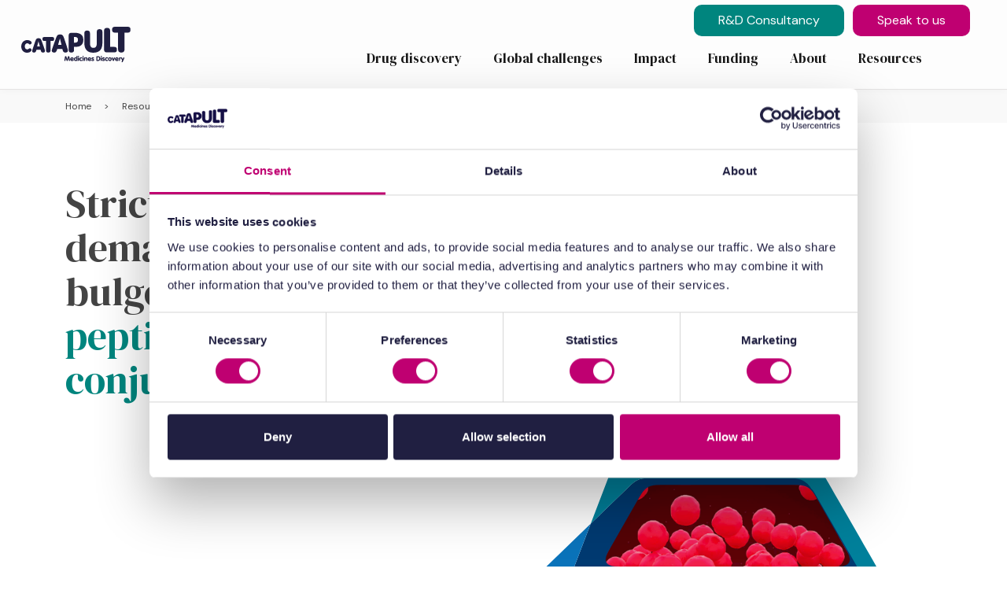

--- FILE ---
content_type: text/html; charset=UTF-8
request_url: https://md.catapult.org.uk/publications/strict-conformational-demands-of-rna-cleavage-in-bulge-loops-created-by-peptidyl-oligonucleotide-conjugates/
body_size: 17975
content:
<!DOCTYPE html>
<html lang="en">
<head>
<title>Strict conformational demands of RNA cleavage in bulge-loops created by peptidyl-oligonucleotide conjugates - Medicines Discovery Catapult</title>
  <meta charset="UTF-8" />

  <script id="Cookiebot" src="https://consent.cookiebot.com/uc.js" data-cbid="edcad910-de13-41ea-926d-5a2afe7882d0" data-blockingmode="auto" type="text/javascript"></script>

  <script data-cookieconsent="ignore">
      window.dataLayer = window.dataLayer || [];
      function gtag() {
          dataLayer.push(arguments);
      }
      gtag('consent', 'default', {
          'ad_personalization': 'denied',
          'ad_storage': 'denied',
          'ad_user_data': 'denied',
          'analytics_storage': 'denied',
          'functionality_storage': 'denied',
          'personalization_storage': 'denied',
          'security_storage': 'granted',
          'wait_for_update': 500,
      });
      gtag("set", "ads_data_redaction", true);
      gtag("set", "url_passthrough", false);
  </script>

  <!-- Google Tag Manager -->
  <script>(function(w,d,s,l,i){w[l]=w[l]||[];w[l].push({'gtm.start':
  new Date().getTime(),event:'gtm.js'});var f=d.getElementsByTagName(s)[0],
  j=d.createElement(s),dl=l!='dataLayer'?'&l='+l:'';j.async=true;j.src=
  'https://www.googletagmanager.com/gtm.js?id='+i+dl;f.parentNode.insertBefore(j,f);
  })(window,document,'script','dataLayer','GTM-WZKDW2M');</script>
  <!-- End Google Tag Manager -->
  
    
  <link rel="icon" type="images/x-icon" href="https://md.catapult.org.uk/favicon.ico" />

  <!-- For Chrome for Android: -->
  <link rel="icon" sizes="192x192" href="https://md.catapult.org.uk/touch-icon-192x192.png">
  <!-- For iPhone 6 Plus with @3x display: -->
  <link rel="apple-touch-icon" sizes="180x180" href="https://md.catapult.org.uk/apple-touch-icon-180x180.png">
  <!-- For iPad with @2x display running iOS >= 7: -->
  <link rel="apple-touch-icon" sizes="152x152" href="https://md.catapult.org.uk/apple-touch-icon-152x152.png">
  <!-- For iPad with @2x display running iOS <= 6: -->
  <link rel="apple-touch-icon" sizes="144x144" href="https://md.catapult.org.uk/apple-touch-icon-144x144.png">
  <!-- For iPhone with @2x display running iOS >= 7: -->
  <link rel="apple-touch-icon" sizes="120x120" href="https://md.catapult.org.uk/apple-touch-icon-120x120.png">
  <!-- For iPhone with @2x display running iOS <= 6: -->
  <link rel="apple-touch-icon" sizes="114x114" href="https://md.catapult.org.uk/apple-touch-icon-114x114.png">
  <!-- For the iPad mini and the first- and second-generation iPad (@1x display) on iOS >= 7: -->
  <link rel="apple-touch-icon" sizes="76x76" href="https://md.catapult.org.uk/apple-touch-icon-76x76.png">
  <!-- For the iPad mini and the first- and second-generation iPad (@1x display) on iOS <= 6: -->
  <link rel="apple-touch-icon" sizes="72x72" href="https://md.catapult.org.uk/apple-touch-icon-72x72.png">
  <!-- For non-Retina iPhone, iPod Touch, and Android 2.1+ devices: -->
  <link rel="apple-touch-icon" href="https://md.catapult.org.uk/apple-touch-icon.png"><!-- 57x57px -->

  <meta name="viewport" content="width=device-width, initial-scale=1, user-scalable=no">
  <meta name="theme-color" content="#201F41">
  <meta name="msapplication-TileColor" content="#201F41">
  
  <link href="https://cdn.jsdelivr.net/npm/bootstrap@5.3.8/dist/css/bootstrap.min.css" rel="stylesheet" integrity="sha384-sRIl4kxILFvY47J16cr9ZwB07vP4J8+LH7qKQnuqkuIAvNWLzeN8tE5YBujZqJLB" crossorigin="anonymous">
  <script src="https://ajax.googleapis.com/ajax/libs/jquery/3.7.1/jquery.min.js"></script>

  
  <link rel="stylesheet" href="https://cdnjs.cloudflare.com/ajax/libs/font-awesome/7.0.0/css/all.min.css" integrity="sha512-DxV+EoADOkOygM4IR9yXP8Sb2qwgidEmeqAEmDKIOfPRQZOWbXCzLC6vjbZyy0vPisbH2SyW27+ddLVCN+OMzQ==" crossorigin="anonymous" referrerpolicy="no-referrer" />
  <!--<link href="https://md.catapult.org.uk/wp-content/themes/md/fontawesome-pro-7.0.0-web/css/all.css" rel="stylesheet" />-->
  
  <link rel="stylesheet" href="https://md.catapult.org.uk/wp-content/themes/md/style.css" type="text/css" />

  <!--WOW animations-->
  <link rel="stylesheet" href="https://md.catapult.org.uk/wp-content/themes/md/css/animate.css">
  <script src="https://md.catapult.org.uk/wp-content/themes/md/js/wow.min.js"></script>
  <script>
    wow = new WOW(
      {
        offset:220, // default 0
      }
    )
    
    if ( $(window).width() < 1025) //disable WOW animation on iPhone, which may cause sticky menu to flicker
    {
      wow = new WOW(
        {
          //mobile:false
        }
      )
    }
    
    wow.init();
  </script>
  <style>
    .fadeIn,
    .fadeInDown,
    .fadeInDownBig,
    .fadeInLeft,
    .fadeInLeftBig,
    .fadeInRight,
    .fadeInRightBig,
    .fadeInUp,
    .fadeInUpBig,
    .fadeInTopLeft,
    .fadeInTopRight,
    .fadeInBottomLeft,
    .fadeInBottomRight
    {
      visibility:hidden;
    }
  </style>

  <!--slider-->
  <link rel="stylesheet" type="text/css" href="https://md.catapult.org.uk/wp-content/themes/md/slick/slick.css">
  <link rel="stylesheet" type="text/css" href="https://md.catapult.org.uk/wp-content/themes/md/slick/slick-theme.css">
  <script src="https://md.catapult.org.uk/wp-content/themes/md/slick/slick.min.js"></script>

  <!--lightbox-->
  <script src="https://md.catapult.org.uk/wp-content/themes/md/fancybox/jquery.fancybox.pack.js?v=2.1.7"></script>
  <link rel="stylesheet" type="text/css" href="https://md.catapult.org.uk/wp-content/themes/md/fancybox/jquery.fancybox.css?v=2.1.5" />

  <!--isotope-->
  <script src="https://md.catapult.org.uk/wp-content/themes/md/js/isotope.pkgd.min.js"></script>
  <script src="https://md.catapult.org.uk/wp-content/themes/md/js/imagesloaded.pkgd.min.js"></script>

  <!--Parallax-->
  <script src="https://md.catapult.org.uk/wp-content/themes/md/js/parallax.js"></script>

  
<!-- Search Engine Optimization by Rank Math PRO - https://rankmath.com/ -->
<meta name="robots" content="follow, index, max-snippet:-1, max-video-preview:-1, max-image-preview:large"/>
<link rel="canonical" href="https://md.catapult.org.uk/publications/strict-conformational-demands-of-rna-cleavage-in-bulge-loops-created-by-peptidyl-oligonucleotide-conjugates/" />
<meta property="og:locale" content="en_GB" />
<meta property="og:type" content="article" />
<meta property="og:title" content="Strict conformational demands of RNA cleavage in bulge-loops created by peptidyl-oligonucleotide conjugates - Medicines Discovery Catapult" />
<meta property="og:url" content="https://md.catapult.org.uk/publications/strict-conformational-demands-of-rna-cleavage-in-bulge-loops-created-by-peptidyl-oligonucleotide-conjugates/" />
<meta property="og:site_name" content="Medicines Discovery Catapult" />
<meta property="og:updated_time" content="2025-09-01T17:15:20+01:00" />
<meta property="og:image" content="https://md.catapult.org.uk/wp-content/uploads/hero-fallback-600x400-1.png" />
<meta property="og:image:secure_url" content="https://md.catapult.org.uk/wp-content/uploads/hero-fallback-600x400-1.png" />
<meta property="og:image:width" content="600" />
<meta property="og:image:height" content="400" />
<meta property="og:image:alt" content="Strict conformational demands of RNA cleavage in bulge-loops created by peptidyl-oligonucleotide conjugates" />
<meta property="og:image:type" content="image/png" />
<meta name="twitter:card" content="summary_large_image" />
<meta name="twitter:title" content="Strict conformational demands of RNA cleavage in bulge-loops created by peptidyl-oligonucleotide conjugates - Medicines Discovery Catapult" />
<meta name="twitter:image" content="https://md.catapult.org.uk/wp-content/uploads/hero-fallback-600x400-1.png" />
<script type="application/ld+json" class="rank-math-schema-pro">{"@context":"https://schema.org","@graph":[{"@type":"BreadcrumbList","@id":"https://md.catapult.org.uk/publications/strict-conformational-demands-of-rna-cleavage-in-bulge-loops-created-by-peptidyl-oligonucleotide-conjugates/#breadcrumb","itemListElement":[{"@type":"ListItem","position":"1","item":{"@id":"https://md.catapult.org.uk","name":"Home"}},{"@type":"ListItem","position":"2","item":{"@id":"https://md.catapult.org.uk/publications/strict-conformational-demands-of-rna-cleavage-in-bulge-loops-created-by-peptidyl-oligonucleotide-conjugates/","name":"Strict conformational demands of RNA cleavage in bulge-loops created by peptidyl-oligonucleotide conjugates"}}]}]}</script>
<!-- /Rank Math WordPress SEO plugin -->

<link rel='dns-prefetch' href='//js.hs-scripts.com' />
<link rel="alternate" title="oEmbed (JSON)" type="application/json+oembed" href="https://md.catapult.org.uk/wp-json/oembed/1.0/embed?url=https%3A%2F%2Fmd.catapult.org.uk%2Fpublications%2Fstrict-conformational-demands-of-rna-cleavage-in-bulge-loops-created-by-peptidyl-oligonucleotide-conjugates%2F" />
<link rel="alternate" title="oEmbed (XML)" type="text/xml+oembed" href="https://md.catapult.org.uk/wp-json/oembed/1.0/embed?url=https%3A%2F%2Fmd.catapult.org.uk%2Fpublications%2Fstrict-conformational-demands-of-rna-cleavage-in-bulge-loops-created-by-peptidyl-oligonucleotide-conjugates%2F&#038;format=xml" />
<style id='wp-img-auto-sizes-contain-inline-css' type='text/css'>
img:is([sizes=auto i],[sizes^="auto," i]){contain-intrinsic-size:3000px 1500px}
/*# sourceURL=wp-img-auto-sizes-contain-inline-css */
</style>
<style id='wp-emoji-styles-inline-css' type='text/css'>

	img.wp-smiley, img.emoji {
		display: inline !important;
		border: none !important;
		box-shadow: none !important;
		height: 1em !important;
		width: 1em !important;
		margin: 0 0.07em !important;
		vertical-align: -0.1em !important;
		background: none !important;
		padding: 0 !important;
	}
/*# sourceURL=wp-emoji-styles-inline-css */
</style>
<style id='wp-block-library-inline-css' type='text/css'>
:root{--wp-block-synced-color:#7a00df;--wp-block-synced-color--rgb:122,0,223;--wp-bound-block-color:var(--wp-block-synced-color);--wp-editor-canvas-background:#ddd;--wp-admin-theme-color:#007cba;--wp-admin-theme-color--rgb:0,124,186;--wp-admin-theme-color-darker-10:#006ba1;--wp-admin-theme-color-darker-10--rgb:0,107,160.5;--wp-admin-theme-color-darker-20:#005a87;--wp-admin-theme-color-darker-20--rgb:0,90,135;--wp-admin-border-width-focus:2px}@media (min-resolution:192dpi){:root{--wp-admin-border-width-focus:1.5px}}.wp-element-button{cursor:pointer}:root .has-very-light-gray-background-color{background-color:#eee}:root .has-very-dark-gray-background-color{background-color:#313131}:root .has-very-light-gray-color{color:#eee}:root .has-very-dark-gray-color{color:#313131}:root .has-vivid-green-cyan-to-vivid-cyan-blue-gradient-background{background:linear-gradient(135deg,#00d084,#0693e3)}:root .has-purple-crush-gradient-background{background:linear-gradient(135deg,#34e2e4,#4721fb 50%,#ab1dfe)}:root .has-hazy-dawn-gradient-background{background:linear-gradient(135deg,#faaca8,#dad0ec)}:root .has-subdued-olive-gradient-background{background:linear-gradient(135deg,#fafae1,#67a671)}:root .has-atomic-cream-gradient-background{background:linear-gradient(135deg,#fdd79a,#004a59)}:root .has-nightshade-gradient-background{background:linear-gradient(135deg,#330968,#31cdcf)}:root .has-midnight-gradient-background{background:linear-gradient(135deg,#020381,#2874fc)}:root{--wp--preset--font-size--normal:16px;--wp--preset--font-size--huge:42px}.has-regular-font-size{font-size:1em}.has-larger-font-size{font-size:2.625em}.has-normal-font-size{font-size:var(--wp--preset--font-size--normal)}.has-huge-font-size{font-size:var(--wp--preset--font-size--huge)}.has-text-align-center{text-align:center}.has-text-align-left{text-align:left}.has-text-align-right{text-align:right}.has-fit-text{white-space:nowrap!important}#end-resizable-editor-section{display:none}.aligncenter{clear:both}.items-justified-left{justify-content:flex-start}.items-justified-center{justify-content:center}.items-justified-right{justify-content:flex-end}.items-justified-space-between{justify-content:space-between}.screen-reader-text{border:0;clip-path:inset(50%);height:1px;margin:-1px;overflow:hidden;padding:0;position:absolute;width:1px;word-wrap:normal!important}.screen-reader-text:focus{background-color:#ddd;clip-path:none;color:#444;display:block;font-size:1em;height:auto;left:5px;line-height:normal;padding:15px 23px 14px;text-decoration:none;top:5px;width:auto;z-index:100000}html :where(.has-border-color){border-style:solid}html :where([style*=border-top-color]){border-top-style:solid}html :where([style*=border-right-color]){border-right-style:solid}html :where([style*=border-bottom-color]){border-bottom-style:solid}html :where([style*=border-left-color]){border-left-style:solid}html :where([style*=border-width]){border-style:solid}html :where([style*=border-top-width]){border-top-style:solid}html :where([style*=border-right-width]){border-right-style:solid}html :where([style*=border-bottom-width]){border-bottom-style:solid}html :where([style*=border-left-width]){border-left-style:solid}html :where(img[class*=wp-image-]){height:auto;max-width:100%}:where(figure){margin:0 0 1em}html :where(.is-position-sticky){--wp-admin--admin-bar--position-offset:var(--wp-admin--admin-bar--height,0px)}@media screen and (max-width:600px){html :where(.is-position-sticky){--wp-admin--admin-bar--position-offset:0px}}

/*# sourceURL=wp-block-library-inline-css */
</style><style id='global-styles-inline-css' type='text/css'>
:root{--wp--preset--aspect-ratio--square: 1;--wp--preset--aspect-ratio--4-3: 4/3;--wp--preset--aspect-ratio--3-4: 3/4;--wp--preset--aspect-ratio--3-2: 3/2;--wp--preset--aspect-ratio--2-3: 2/3;--wp--preset--aspect-ratio--16-9: 16/9;--wp--preset--aspect-ratio--9-16: 9/16;--wp--preset--color--black: #000000;--wp--preset--color--cyan-bluish-gray: #abb8c3;--wp--preset--color--white: #FFFFFF;--wp--preset--color--pale-pink: #f78da7;--wp--preset--color--vivid-red: #cf2e2e;--wp--preset--color--luminous-vivid-orange: #ff6900;--wp--preset--color--luminous-vivid-amber: #fcb900;--wp--preset--color--light-green-cyan: #7bdcb5;--wp--preset--color--vivid-green-cyan: #00d084;--wp--preset--color--pale-cyan-blue: #8ed1fc;--wp--preset--color--vivid-cyan-blue: #0693e3;--wp--preset--color--vivid-purple: #9b51e0;--wp--preset--color--purple: #201F41;--wp--preset--color--purple-65: rgba(32, 31, 65, 0.65);--wp--preset--color--navy: #002D64;--wp--preset--color--cobalt: #0A73BA;--wp--preset--color--sky: #7DB6DF;--wp--preset--color--sky-40: rgba(125, 182, 223, 0.4);--wp--preset--color--teal: #00809B;--wp--preset--color--teal-80: rgba(0, 128, 155, 0.8);--wp--preset--color--aqua: #00857E;--wp--preset--color--aqua-40: rgb(0, 133, 126, 0.4);--wp--preset--color--violet: #542683;--wp--preset--color--pink: #BF0071;--wp--preset--color--grey: #525353;--wp--preset--gradient--vivid-cyan-blue-to-vivid-purple: linear-gradient(135deg,rgb(6,147,227) 0%,rgb(155,81,224) 100%);--wp--preset--gradient--light-green-cyan-to-vivid-green-cyan: linear-gradient(135deg,rgb(122,220,180) 0%,rgb(0,208,130) 100%);--wp--preset--gradient--luminous-vivid-amber-to-luminous-vivid-orange: linear-gradient(135deg,rgb(252,185,0) 0%,rgb(255,105,0) 100%);--wp--preset--gradient--luminous-vivid-orange-to-vivid-red: linear-gradient(135deg,rgb(255,105,0) 0%,rgb(207,46,46) 100%);--wp--preset--gradient--very-light-gray-to-cyan-bluish-gray: linear-gradient(135deg,rgb(238,238,238) 0%,rgb(169,184,195) 100%);--wp--preset--gradient--cool-to-warm-spectrum: linear-gradient(135deg,rgb(74,234,220) 0%,rgb(151,120,209) 20%,rgb(207,42,186) 40%,rgb(238,44,130) 60%,rgb(251,105,98) 80%,rgb(254,248,76) 100%);--wp--preset--gradient--blush-light-purple: linear-gradient(135deg,rgb(255,206,236) 0%,rgb(152,150,240) 100%);--wp--preset--gradient--blush-bordeaux: linear-gradient(135deg,rgb(254,205,165) 0%,rgb(254,45,45) 50%,rgb(107,0,62) 100%);--wp--preset--gradient--luminous-dusk: linear-gradient(135deg,rgb(255,203,112) 0%,rgb(199,81,192) 50%,rgb(65,88,208) 100%);--wp--preset--gradient--pale-ocean: linear-gradient(135deg,rgb(255,245,203) 0%,rgb(182,227,212) 50%,rgb(51,167,181) 100%);--wp--preset--gradient--electric-grass: linear-gradient(135deg,rgb(202,248,128) 0%,rgb(113,206,126) 100%);--wp--preset--gradient--midnight: linear-gradient(135deg,rgb(2,3,129) 0%,rgb(40,116,252) 100%);--wp--preset--font-size--small: 13px;--wp--preset--font-size--medium: 20px;--wp--preset--font-size--large: 36px;--wp--preset--font-size--x-large: 42px;--wp--preset--spacing--20: 0.44rem;--wp--preset--spacing--30: 0.67rem;--wp--preset--spacing--40: 1rem;--wp--preset--spacing--50: 1.5rem;--wp--preset--spacing--60: 2.25rem;--wp--preset--spacing--70: 3.38rem;--wp--preset--spacing--80: 5.06rem;--wp--preset--shadow--natural: 6px 6px 9px rgba(0, 0, 0, 0.2);--wp--preset--shadow--deep: 12px 12px 50px rgba(0, 0, 0, 0.4);--wp--preset--shadow--sharp: 6px 6px 0px rgba(0, 0, 0, 0.2);--wp--preset--shadow--outlined: 6px 6px 0px -3px rgb(255, 255, 255), 6px 6px rgb(0, 0, 0);--wp--preset--shadow--crisp: 6px 6px 0px rgb(0, 0, 0);}:where(body) { margin: 0; }.wp-site-blocks > .alignleft { float: left; margin-right: 2em; }.wp-site-blocks > .alignright { float: right; margin-left: 2em; }.wp-site-blocks > .aligncenter { justify-content: center; margin-left: auto; margin-right: auto; }:where(.is-layout-flex){gap: 0.5em;}:where(.is-layout-grid){gap: 0.5em;}.is-layout-flow > .alignleft{float: left;margin-inline-start: 0;margin-inline-end: 2em;}.is-layout-flow > .alignright{float: right;margin-inline-start: 2em;margin-inline-end: 0;}.is-layout-flow > .aligncenter{margin-left: auto !important;margin-right: auto !important;}.is-layout-constrained > .alignleft{float: left;margin-inline-start: 0;margin-inline-end: 2em;}.is-layout-constrained > .alignright{float: right;margin-inline-start: 2em;margin-inline-end: 0;}.is-layout-constrained > .aligncenter{margin-left: auto !important;margin-right: auto !important;}.is-layout-constrained > :where(:not(.alignleft):not(.alignright):not(.alignfull)){margin-left: auto !important;margin-right: auto !important;}body .is-layout-flex{display: flex;}.is-layout-flex{flex-wrap: wrap;align-items: center;}.is-layout-flex > :is(*, div){margin: 0;}body .is-layout-grid{display: grid;}.is-layout-grid > :is(*, div){margin: 0;}body{padding-top: 0px;padding-right: 0px;padding-bottom: 0px;padding-left: 0px;}a:where(:not(.wp-element-button)){text-decoration: underline;}:root :where(.wp-element-button, .wp-block-button__link){background-color: #32373c;border-width: 0;color: #fff;font-family: inherit;font-size: inherit;font-style: inherit;font-weight: inherit;letter-spacing: inherit;line-height: inherit;padding-top: calc(0.667em + 2px);padding-right: calc(1.333em + 2px);padding-bottom: calc(0.667em + 2px);padding-left: calc(1.333em + 2px);text-decoration: none;text-transform: inherit;}.has-black-color{color: var(--wp--preset--color--black) !important;}.has-cyan-bluish-gray-color{color: var(--wp--preset--color--cyan-bluish-gray) !important;}.has-white-color{color: var(--wp--preset--color--white) !important;}.has-pale-pink-color{color: var(--wp--preset--color--pale-pink) !important;}.has-vivid-red-color{color: var(--wp--preset--color--vivid-red) !important;}.has-luminous-vivid-orange-color{color: var(--wp--preset--color--luminous-vivid-orange) !important;}.has-luminous-vivid-amber-color{color: var(--wp--preset--color--luminous-vivid-amber) !important;}.has-light-green-cyan-color{color: var(--wp--preset--color--light-green-cyan) !important;}.has-vivid-green-cyan-color{color: var(--wp--preset--color--vivid-green-cyan) !important;}.has-pale-cyan-blue-color{color: var(--wp--preset--color--pale-cyan-blue) !important;}.has-vivid-cyan-blue-color{color: var(--wp--preset--color--vivid-cyan-blue) !important;}.has-vivid-purple-color{color: var(--wp--preset--color--vivid-purple) !important;}.has-purple-color{color: var(--wp--preset--color--purple) !important;}.has-purple-65-color{color: var(--wp--preset--color--purple-65) !important;}.has-navy-color{color: var(--wp--preset--color--navy) !important;}.has-cobalt-color{color: var(--wp--preset--color--cobalt) !important;}.has-sky-color{color: var(--wp--preset--color--sky) !important;}.has-sky-40-color{color: var(--wp--preset--color--sky-40) !important;}.has-teal-color{color: var(--wp--preset--color--teal) !important;}.has-teal-80-color{color: var(--wp--preset--color--teal-80) !important;}.has-aqua-color{color: var(--wp--preset--color--aqua) !important;}.has-aqua-40-color{color: var(--wp--preset--color--aqua-40) !important;}.has-violet-color{color: var(--wp--preset--color--violet) !important;}.has-pink-color{color: var(--wp--preset--color--pink) !important;}.has-grey-color{color: var(--wp--preset--color--grey) !important;}.has-black-background-color{background-color: var(--wp--preset--color--black) !important;}.has-cyan-bluish-gray-background-color{background-color: var(--wp--preset--color--cyan-bluish-gray) !important;}.has-white-background-color{background-color: var(--wp--preset--color--white) !important;}.has-pale-pink-background-color{background-color: var(--wp--preset--color--pale-pink) !important;}.has-vivid-red-background-color{background-color: var(--wp--preset--color--vivid-red) !important;}.has-luminous-vivid-orange-background-color{background-color: var(--wp--preset--color--luminous-vivid-orange) !important;}.has-luminous-vivid-amber-background-color{background-color: var(--wp--preset--color--luminous-vivid-amber) !important;}.has-light-green-cyan-background-color{background-color: var(--wp--preset--color--light-green-cyan) !important;}.has-vivid-green-cyan-background-color{background-color: var(--wp--preset--color--vivid-green-cyan) !important;}.has-pale-cyan-blue-background-color{background-color: var(--wp--preset--color--pale-cyan-blue) !important;}.has-vivid-cyan-blue-background-color{background-color: var(--wp--preset--color--vivid-cyan-blue) !important;}.has-vivid-purple-background-color{background-color: var(--wp--preset--color--vivid-purple) !important;}.has-purple-background-color{background-color: var(--wp--preset--color--purple) !important;}.has-purple-65-background-color{background-color: var(--wp--preset--color--purple-65) !important;}.has-navy-background-color{background-color: var(--wp--preset--color--navy) !important;}.has-cobalt-background-color{background-color: var(--wp--preset--color--cobalt) !important;}.has-sky-background-color{background-color: var(--wp--preset--color--sky) !important;}.has-sky-40-background-color{background-color: var(--wp--preset--color--sky-40) !important;}.has-teal-background-color{background-color: var(--wp--preset--color--teal) !important;}.has-teal-80-background-color{background-color: var(--wp--preset--color--teal-80) !important;}.has-aqua-background-color{background-color: var(--wp--preset--color--aqua) !important;}.has-aqua-40-background-color{background-color: var(--wp--preset--color--aqua-40) !important;}.has-violet-background-color{background-color: var(--wp--preset--color--violet) !important;}.has-pink-background-color{background-color: var(--wp--preset--color--pink) !important;}.has-grey-background-color{background-color: var(--wp--preset--color--grey) !important;}.has-black-border-color{border-color: var(--wp--preset--color--black) !important;}.has-cyan-bluish-gray-border-color{border-color: var(--wp--preset--color--cyan-bluish-gray) !important;}.has-white-border-color{border-color: var(--wp--preset--color--white) !important;}.has-pale-pink-border-color{border-color: var(--wp--preset--color--pale-pink) !important;}.has-vivid-red-border-color{border-color: var(--wp--preset--color--vivid-red) !important;}.has-luminous-vivid-orange-border-color{border-color: var(--wp--preset--color--luminous-vivid-orange) !important;}.has-luminous-vivid-amber-border-color{border-color: var(--wp--preset--color--luminous-vivid-amber) !important;}.has-light-green-cyan-border-color{border-color: var(--wp--preset--color--light-green-cyan) !important;}.has-vivid-green-cyan-border-color{border-color: var(--wp--preset--color--vivid-green-cyan) !important;}.has-pale-cyan-blue-border-color{border-color: var(--wp--preset--color--pale-cyan-blue) !important;}.has-vivid-cyan-blue-border-color{border-color: var(--wp--preset--color--vivid-cyan-blue) !important;}.has-vivid-purple-border-color{border-color: var(--wp--preset--color--vivid-purple) !important;}.has-purple-border-color{border-color: var(--wp--preset--color--purple) !important;}.has-purple-65-border-color{border-color: var(--wp--preset--color--purple-65) !important;}.has-navy-border-color{border-color: var(--wp--preset--color--navy) !important;}.has-cobalt-border-color{border-color: var(--wp--preset--color--cobalt) !important;}.has-sky-border-color{border-color: var(--wp--preset--color--sky) !important;}.has-sky-40-border-color{border-color: var(--wp--preset--color--sky-40) !important;}.has-teal-border-color{border-color: var(--wp--preset--color--teal) !important;}.has-teal-80-border-color{border-color: var(--wp--preset--color--teal-80) !important;}.has-aqua-border-color{border-color: var(--wp--preset--color--aqua) !important;}.has-aqua-40-border-color{border-color: var(--wp--preset--color--aqua-40) !important;}.has-violet-border-color{border-color: var(--wp--preset--color--violet) !important;}.has-pink-border-color{border-color: var(--wp--preset--color--pink) !important;}.has-grey-border-color{border-color: var(--wp--preset--color--grey) !important;}.has-vivid-cyan-blue-to-vivid-purple-gradient-background{background: var(--wp--preset--gradient--vivid-cyan-blue-to-vivid-purple) !important;}.has-light-green-cyan-to-vivid-green-cyan-gradient-background{background: var(--wp--preset--gradient--light-green-cyan-to-vivid-green-cyan) !important;}.has-luminous-vivid-amber-to-luminous-vivid-orange-gradient-background{background: var(--wp--preset--gradient--luminous-vivid-amber-to-luminous-vivid-orange) !important;}.has-luminous-vivid-orange-to-vivid-red-gradient-background{background: var(--wp--preset--gradient--luminous-vivid-orange-to-vivid-red) !important;}.has-very-light-gray-to-cyan-bluish-gray-gradient-background{background: var(--wp--preset--gradient--very-light-gray-to-cyan-bluish-gray) !important;}.has-cool-to-warm-spectrum-gradient-background{background: var(--wp--preset--gradient--cool-to-warm-spectrum) !important;}.has-blush-light-purple-gradient-background{background: var(--wp--preset--gradient--blush-light-purple) !important;}.has-blush-bordeaux-gradient-background{background: var(--wp--preset--gradient--blush-bordeaux) !important;}.has-luminous-dusk-gradient-background{background: var(--wp--preset--gradient--luminous-dusk) !important;}.has-pale-ocean-gradient-background{background: var(--wp--preset--gradient--pale-ocean) !important;}.has-electric-grass-gradient-background{background: var(--wp--preset--gradient--electric-grass) !important;}.has-midnight-gradient-background{background: var(--wp--preset--gradient--midnight) !important;}.has-small-font-size{font-size: var(--wp--preset--font-size--small) !important;}.has-medium-font-size{font-size: var(--wp--preset--font-size--medium) !important;}.has-large-font-size{font-size: var(--wp--preset--font-size--large) !important;}.has-x-large-font-size{font-size: var(--wp--preset--font-size--x-large) !important;}
/*# sourceURL=global-styles-inline-css */
</style>

<link rel='stylesheet' id='ubermenu-css' href='https://md.catapult.org.uk/wp-content/plugins/ubermenu/pro/assets/css/ubermenu.min.css?ver=3.8.5' type='text/css' media='all' />
<link rel='stylesheet' id='ubermenu-vanilla-css' href='https://md.catapult.org.uk/wp-content/plugins/ubermenu/assets/css/skins/vanilla.css?ver=6.9' type='text/css' media='all' />
<script type="text/javascript" id="ajax-script-js-extra">
/* <![CDATA[ */
var ajax_variable = {"ajax_url":"https://md.catapult.org.uk/wp-admin/admin-ajax.php"};
//# sourceURL=ajax-script-js-extra
/* ]]> */
</script>
<script type="text/javascript" src="https://md.catapult.org.uk/wp-content/themes/md/js/ajax-script.js?ver=6.9" id="ajax-script-js"></script>
<script type="text/javascript" src="https://md.catapult.org.uk/wp-includes/js/jquery/jquery.min.js?ver=3.7.1" id="jquery-core-js"></script>
<script type="text/javascript" src="https://md.catapult.org.uk/wp-includes/js/jquery/jquery-migrate.min.js?ver=3.4.1" id="jquery-migrate-js"></script>
<link rel="https://api.w.org/" href="https://md.catapult.org.uk/wp-json/" /><link rel="alternate" title="JSON" type="application/json" href="https://md.catapult.org.uk/wp-json/wp/v2/publications/2844" /><link rel="EditURI" type="application/rsd+xml" title="RSD" href="https://md.catapult.org.uk/xmlrpc.php?rsd" />
<meta name="generator" content="WordPress 6.9" />
<link rel='shortlink' href='https://md.catapult.org.uk/?p=2844' />
			<!-- DO NOT COPY THIS SNIPPET! Start of Page Analytics Tracking for HubSpot WordPress plugin v11.3.33-->
			<script class="hsq-set-content-id" data-content-id="blog-post">
				var _hsq = _hsq || [];
				_hsq.push(["setContentType", "blog-post"]);
			</script>
			<!-- DO NOT COPY THIS SNIPPET! End of Page Analytics Tracking for HubSpot WordPress plugin -->
			<style id="ubermenu-custom-generated-css">
/** UberMenu Responsive Styles (Breakpoint Setting) **/
@media screen and (min-width: 992px){
  .ubermenu{ display:block !important; } .ubermenu-responsive .ubermenu-item.ubermenu-hide-desktop{ display:none !important; } .ubermenu-responsive.ubermenu-retractors-responsive .ubermenu-retractor-mobile{ display:none; }  /* Top level items full height */ .ubermenu.ubermenu-horizontal.ubermenu-items-vstretch .ubermenu-nav{   display:flex;   align-items:stretch; } .ubermenu.ubermenu-horizontal.ubermenu-items-vstretch .ubermenu-item.ubermenu-item-level-0{   display:flex;   flex-direction:column; } .ubermenu.ubermenu-horizontal.ubermenu-items-vstretch .ubermenu-item.ubermenu-item-level-0 > .ubermenu-target{   flex:1;   display:flex;   align-items:center; flex-wrap:wrap; } .ubermenu.ubermenu-horizontal.ubermenu-items-vstretch .ubermenu-item.ubermenu-item-level-0 > .ubermenu-target > .ubermenu-target-divider{ position:static; flex-basis:100%; } .ubermenu.ubermenu-horizontal.ubermenu-items-vstretch .ubermenu-item.ubermenu-item-level-0 > .ubermenu-target.ubermenu-item-layout-image_left > .ubermenu-target-text{ padding-left:1em; } .ubermenu.ubermenu-horizontal.ubermenu-items-vstretch .ubermenu-item.ubermenu-item-level-0 > .ubermenu-target.ubermenu-item-layout-image_right > .ubermenu-target-text{ padding-right:1em; } .ubermenu.ubermenu-horizontal.ubermenu-items-vstretch .ubermenu-item.ubermenu-item-level-0 > .ubermenu-target.ubermenu-item-layout-image_above, .ubermenu.ubermenu-horizontal.ubermenu-items-vstretch .ubermenu-item.ubermenu-item-level-0 > .ubermenu-target.ubermenu-item-layout-image_below{ flex-direction:column; } .ubermenu.ubermenu-horizontal.ubermenu-items-vstretch .ubermenu-item.ubermenu-item-level-0 > .ubermenu-submenu-drop{   top:100%; } .ubermenu.ubermenu-horizontal.ubermenu-items-vstretch .ubermenu-item-level-0:not(.ubermenu-align-right) + .ubermenu-item.ubermenu-align-right{ margin-left:auto; } .ubermenu.ubermenu-horizontal.ubermenu-items-vstretch .ubermenu-item.ubermenu-item-level-0 > .ubermenu-target.ubermenu-content-align-left{   justify-content:flex-start; } .ubermenu.ubermenu-horizontal.ubermenu-items-vstretch .ubermenu-item.ubermenu-item-level-0 > .ubermenu-target.ubermenu-content-align-center{   justify-content:center; } .ubermenu.ubermenu-horizontal.ubermenu-items-vstretch .ubermenu-item.ubermenu-item-level-0 > .ubermenu-target.ubermenu-content-align-right{   justify-content:flex-end; }  /* Force current submenu always open but below others */ .ubermenu-force-current-submenu .ubermenu-item-level-0.ubermenu-current-menu-item > .ubermenu-submenu-drop, .ubermenu-force-current-submenu .ubermenu-item-level-0.ubermenu-current-menu-ancestor > .ubermenu-submenu-drop {     display: block!important;     opacity: 1!important;     visibility: visible!important;     margin: 0!important;     top: auto!important;     height: auto;     z-index:19; }   /* Invert Horizontal menu to make subs go up */ .ubermenu-invert.ubermenu-horizontal .ubermenu-item-level-0 > .ubermenu-submenu-drop, .ubermenu-invert.ubermenu-horizontal.ubermenu-items-vstretch .ubermenu-item.ubermenu-item-level-0>.ubermenu-submenu-drop{  top:auto;  bottom:100%; } .ubermenu-invert.ubermenu-horizontal.ubermenu-sub-indicators .ubermenu-item-level-0.ubermenu-has-submenu-drop > .ubermenu-target > .ubermenu-sub-indicator{ transform:rotate(180deg); } /* Make second level flyouts fly up */ .ubermenu-invert.ubermenu-horizontal .ubermenu-submenu .ubermenu-item.ubermenu-active > .ubermenu-submenu-type-flyout{     top:auto;     bottom:0; } /* Clip the submenus properly when inverted */ .ubermenu-invert.ubermenu-horizontal .ubermenu-item-level-0 > .ubermenu-submenu-drop{     clip: rect(-5000px,5000px,auto,-5000px); }    /* Invert Vertical menu to make subs go left */ .ubermenu-invert.ubermenu-vertical .ubermenu-item-level-0 > .ubermenu-submenu-drop{   right:100%;   left:auto; } .ubermenu-invert.ubermenu-vertical.ubermenu-sub-indicators .ubermenu-item-level-0.ubermenu-item-has-children > .ubermenu-target > .ubermenu-sub-indicator{   right:auto;   left:10px; transform:rotate(90deg); } .ubermenu-vertical.ubermenu-invert .ubermenu-item > .ubermenu-submenu-drop {   clip: rect(-5000px,5000px,5000px,-5000px); } /* Vertical Flyout > Flyout */ .ubermenu-vertical.ubermenu-invert.ubermenu-sub-indicators .ubermenu-has-submenu-drop > .ubermenu-target{   padding-left:25px; } .ubermenu-vertical.ubermenu-invert .ubermenu-item > .ubermenu-target > .ubermenu-sub-indicator {   right:auto;   left:10px;   transform:rotate(90deg); } .ubermenu-vertical.ubermenu-invert .ubermenu-item > .ubermenu-submenu-drop.ubermenu-submenu-type-flyout, .ubermenu-vertical.ubermenu-invert .ubermenu-submenu-type-flyout > .ubermenu-item > .ubermenu-submenu-drop {   right: 100%;   left: auto; }  .ubermenu-responsive-toggle{ display:none; }
}
@media screen and (max-width: 991px){
   .ubermenu-responsive-toggle, .ubermenu-sticky-toggle-wrapper { display: block; }  .ubermenu-responsive{ width:100%; max-height:600px; visibility:visible; overflow:visible;  -webkit-transition:max-height 1s ease-in; transition:max-height .3s ease-in; } .ubermenu-responsive.ubermenu-mobile-accordion:not(.ubermenu-mobile-modal):not(.ubermenu-in-transition):not(.ubermenu-responsive-collapse){ max-height:none; } .ubermenu-responsive.ubermenu-items-align-center{   text-align:left; } .ubermenu-responsive.ubermenu{ margin:0; } .ubermenu-responsive.ubermenu .ubermenu-nav{ display:block; }  .ubermenu-responsive.ubermenu-responsive-nocollapse, .ubermenu-repsonsive.ubermenu-no-transitions{ display:block; max-height:none; }  .ubermenu-responsive.ubermenu-responsive-collapse{ max-height:none; visibility:visible; overflow:visible; } .ubermenu-responsive.ubermenu-responsive-collapse{ max-height:0; overflow:hidden !important; visibility:hidden; } .ubermenu-responsive.ubermenu-in-transition, .ubermenu-responsive.ubermenu-in-transition .ubermenu-nav{ overflow:hidden !important; visibility:visible; } .ubermenu-responsive.ubermenu-responsive-collapse:not(.ubermenu-in-transition){ border-top-width:0; border-bottom-width:0; } .ubermenu-responsive.ubermenu-responsive-collapse .ubermenu-item .ubermenu-submenu{ display:none; }  .ubermenu-responsive .ubermenu-item-level-0{ width:50%; } .ubermenu-responsive.ubermenu-responsive-single-column .ubermenu-item-level-0{ float:none; clear:both; width:100%; } .ubermenu-responsive .ubermenu-item.ubermenu-item-level-0 > .ubermenu-target{ border:none; box-shadow:none; } .ubermenu-responsive .ubermenu-item.ubermenu-has-submenu-flyout{ position:static; } .ubermenu-responsive.ubermenu-sub-indicators .ubermenu-submenu-type-flyout .ubermenu-has-submenu-drop > .ubermenu-target > .ubermenu-sub-indicator{ transform:rotate(0); right:10px; left:auto; } .ubermenu-responsive .ubermenu-nav .ubermenu-item .ubermenu-submenu.ubermenu-submenu-drop{ width:100%; min-width:100%; max-width:100%; top:auto; left:0 !important; } .ubermenu-responsive.ubermenu-has-border .ubermenu-nav .ubermenu-item .ubermenu-submenu.ubermenu-submenu-drop{ left: -1px !important; /* For borders */ } .ubermenu-responsive .ubermenu-submenu.ubermenu-submenu-type-mega > .ubermenu-item.ubermenu-column{ min-height:0; border-left:none;  float:left; /* override left/center/right content alignment */ display:block; } .ubermenu-responsive .ubermenu-item.ubermenu-active > .ubermenu-submenu.ubermenu-submenu-type-mega{     max-height:none;     height:auto;/*prevent overflow scrolling since android is still finicky*/     overflow:visible; } .ubermenu-responsive.ubermenu-transition-slide .ubermenu-item.ubermenu-in-transition > .ubermenu-submenu-drop{ max-height:1000px; /* because of slide transition */ } .ubermenu .ubermenu-submenu-type-flyout .ubermenu-submenu-type-mega{ min-height:0; } .ubermenu.ubermenu-responsive .ubermenu-column, .ubermenu.ubermenu-responsive .ubermenu-column-auto{ min-width:50%; } .ubermenu.ubermenu-responsive .ubermenu-autoclear > .ubermenu-column{ clear:none; } .ubermenu.ubermenu-responsive .ubermenu-column:nth-of-type(2n+1){ clear:both; } .ubermenu.ubermenu-responsive .ubermenu-submenu-retractor-top:not(.ubermenu-submenu-retractor-top-2) .ubermenu-column:nth-of-type(2n+1){ clear:none; } .ubermenu.ubermenu-responsive .ubermenu-submenu-retractor-top:not(.ubermenu-submenu-retractor-top-2) .ubermenu-column:nth-of-type(2n+2){ clear:both; }  .ubermenu-responsive-single-column-subs .ubermenu-submenu .ubermenu-item { float: none; clear: both; width: 100%; min-width: 100%; }  /* Submenu footer content */ .ubermenu .ubermenu-submenu-footer{     position:relative; clear:both;     bottom:auto;     right:auto; }   .ubermenu.ubermenu-responsive .ubermenu-tabs, .ubermenu.ubermenu-responsive .ubermenu-tabs-group, .ubermenu.ubermenu-responsive .ubermenu-tab, .ubermenu.ubermenu-responsive .ubermenu-tab-content-panel{ /** TABS SHOULD BE 100%  ACCORDION */ width:100%; min-width:100%; max-width:100%; left:0; } .ubermenu.ubermenu-responsive .ubermenu-tabs, .ubermenu.ubermenu-responsive .ubermenu-tab-content-panel{ min-height:0 !important;/* Override Inline Style from JS */ } .ubermenu.ubermenu-responsive .ubermenu-tabs{ z-index:15; } .ubermenu.ubermenu-responsive .ubermenu-tab-content-panel{ z-index:20; } /* Tab Layering */ .ubermenu-responsive .ubermenu-tab{ position:relative; } .ubermenu-responsive .ubermenu-tab.ubermenu-active{ position:relative; z-index:20; } .ubermenu-responsive .ubermenu-tab > .ubermenu-target{ border-width:0 0 1px 0; } .ubermenu-responsive.ubermenu-sub-indicators .ubermenu-tabs > .ubermenu-tabs-group > .ubermenu-tab.ubermenu-has-submenu-drop > .ubermenu-target > .ubermenu-sub-indicator{ transform:rotate(0); right:10px; left:auto; }  .ubermenu-responsive .ubermenu-tabs > .ubermenu-tabs-group > .ubermenu-tab > .ubermenu-tab-content-panel{ top:auto; border-width:1px; } .ubermenu-responsive .ubermenu-tab-layout-bottom > .ubermenu-tabs-group{ /*position:relative;*/ }   .ubermenu-reponsive .ubermenu-item-level-0 > .ubermenu-submenu-type-stack{ /* Top Level Stack Columns */ position:relative; }  .ubermenu-responsive .ubermenu-submenu-type-stack .ubermenu-column, .ubermenu-responsive .ubermenu-submenu-type-stack .ubermenu-column-auto{ /* Stack Columns */ width:100%; max-width:100%; }   .ubermenu-responsive .ubermenu-item-mini{ /* Mini items */ min-width:0; width:auto; float:left; clear:none !important; } .ubermenu-responsive .ubermenu-item.ubermenu-item-mini > a.ubermenu-target{ padding-left:20px; padding-right:20px; }   .ubermenu-responsive .ubermenu-item.ubermenu-hide-mobile{ /* Hiding items */ display:none !important; }  .ubermenu-responsive.ubermenu-hide-bkgs .ubermenu-submenu.ubermenu-submenu-bkg-img{ /** Hide Background Images in Submenu */ background-image:none; } .ubermenu.ubermenu-responsive .ubermenu-item-level-0.ubermenu-item-mini{ min-width:0; width:auto; } .ubermenu-vertical .ubermenu-item.ubermenu-item-level-0{ width:100%; } .ubermenu-vertical.ubermenu-sub-indicators .ubermenu-item-level-0.ubermenu-item-has-children > .ubermenu-target > .ubermenu-sub-indicator{ right:10px; left:auto; transform:rotate(0); } .ubermenu-vertical .ubermenu-item.ubermenu-item-level-0.ubermenu-relative.ubermenu-active > .ubermenu-submenu-drop.ubermenu-submenu-align-vertical_parent_item{     top:auto; }   .ubermenu.ubermenu-responsive .ubermenu-tabs{     position:static; } /* Tabs on Mobile with mouse (but not click) - leave space to hover off */ .ubermenu:not(.ubermenu-is-mobile):not(.ubermenu-submenu-indicator-closes) .ubermenu-submenu .ubermenu-tab[data-ubermenu-trigger="mouseover"] .ubermenu-tab-content-panel, .ubermenu:not(.ubermenu-is-mobile):not(.ubermenu-submenu-indicator-closes) .ubermenu-submenu .ubermenu-tab[data-ubermenu-trigger="hover_intent"] .ubermenu-tab-content-panel{     margin-left:6%; width:94%; min-width:94%; }  /* Sub indicator close visibility */ .ubermenu.ubermenu-submenu-indicator-closes .ubermenu-active > .ubermenu-target > .ubermenu-sub-indicator-close{ display:block; display: flex; align-items: center; justify-content: center; } .ubermenu.ubermenu-submenu-indicator-closes .ubermenu-active > .ubermenu-target > .ubermenu-sub-indicator{ display:none; }  .ubermenu .ubermenu-tabs .ubermenu-tab-content-panel{     box-shadow: 0 5px 10px rgba(0,0,0,.075); }  /* When submenus and items go full width, move items back to appropriate positioning */ .ubermenu .ubermenu-submenu-rtl {     direction: ltr; }   /* Fixed position mobile menu */ .ubermenu.ubermenu-mobile-modal{   position:fixed;   z-index:9999999; opacity:1;   top:0;   left:0;   width:100%;   width:100vw;   max-width:100%;   max-width:100vw; height:100%; height:calc(100vh - calc(100vh - 100%)); height:-webkit-fill-available; max-height:calc(100vh - calc(100vh - 100%)); max-height:-webkit-fill-available;   border:none; box-sizing:border-box;    display:flex;   flex-direction:column;   justify-content:flex-start; overflow-y:auto !important; /* for non-accordion mode */ overflow-x:hidden !important; overscroll-behavior: contain; transform:scale(1); transition-duration:.1s; transition-property: all; } .ubermenu.ubermenu-mobile-modal.ubermenu-mobile-accordion.ubermenu-interaction-press{ overflow-y:hidden !important; } .ubermenu.ubermenu-mobile-modal.ubermenu-responsive-collapse{ overflow:hidden !important; opacity:0; transform:scale(.9); visibility:hidden; } .ubermenu.ubermenu-mobile-modal .ubermenu-nav{   flex:1;   overflow-y:auto !important; overscroll-behavior: contain; } .ubermenu.ubermenu-mobile-modal .ubermenu-item-level-0{ margin:0; } .ubermenu.ubermenu-mobile-modal .ubermenu-mobile-close-button{ border:none; background:none; border-radius:0; padding:1em; color:inherit; display:inline-block; text-align:center; font-size:14px; } .ubermenu.ubermenu-mobile-modal .ubermenu-mobile-footer .ubermenu-mobile-close-button{ width: 100%; display: flex; align-items: center; justify-content: center; } .ubermenu.ubermenu-mobile-modal .ubermenu-mobile-footer .ubermenu-mobile-close-button .ubermenu-icon-essential, .ubermenu.ubermenu-mobile-modal .ubermenu-mobile-footer .ubermenu-mobile-close-button .fas.fa-times{ margin-right:.2em; }  /* Header/Footer Mobile content */ .ubermenu .ubermenu-mobile-header, .ubermenu .ubermenu-mobile-footer{ display:block; text-align:center; color:inherit; }  /* Accordion submenus mobile (single column tablet) */ .ubermenu.ubermenu-responsive-single-column.ubermenu-mobile-accordion.ubermenu-interaction-press .ubermenu-item > .ubermenu-submenu-drop, .ubermenu.ubermenu-responsive-single-column.ubermenu-mobile-accordion.ubermenu-interaction-press .ubermenu-tab > .ubermenu-tab-content-panel{ box-sizing:border-box; border-left:none; border-right:none; box-shadow:none; } .ubermenu.ubermenu-responsive-single-column.ubermenu-mobile-accordion.ubermenu-interaction-press .ubermenu-item.ubermenu-active > .ubermenu-submenu-drop, .ubermenu.ubermenu-responsive-single-column.ubermenu-mobile-accordion.ubermenu-interaction-press .ubermenu-tab.ubermenu-active > .ubermenu-tab-content-panel{   position:static; }   /* Accordion indented - remove borders and extra spacing from headers */ .ubermenu.ubermenu-mobile-accordion-indent .ubermenu-submenu.ubermenu-submenu-drop, .ubermenu.ubermenu-mobile-accordion-indent .ubermenu-submenu .ubermenu-item-header.ubermenu-has-submenu-stack > .ubermenu-target{   border:none; } .ubermenu.ubermenu-mobile-accordion-indent .ubermenu-submenu .ubermenu-item-header.ubermenu-has-submenu-stack > .ubermenu-submenu-type-stack{   padding-top:0; } /* Accordion dropdown indentation padding */ .ubermenu.ubermenu-mobile-accordion-indent .ubermenu-submenu-drop .ubermenu-submenu-drop .ubermenu-item > .ubermenu-target, .ubermenu.ubermenu-mobile-accordion-indent .ubermenu-submenu-drop .ubermenu-tab-content-panel .ubermenu-item > .ubermenu-target{   padding-left:calc( var(--ubermenu-accordion-indent) * 2 ); } .ubermenu.ubermenu-mobile-accordion-indent .ubermenu-submenu-drop .ubermenu-submenu-drop .ubermenu-submenu-drop .ubermenu-item > .ubermenu-target, .ubermenu.ubermenu-mobile-accordion-indent .ubermenu-submenu-drop .ubermenu-tab-content-panel .ubermenu-tab-content-panel .ubermenu-item > .ubermenu-target{   padding-left:calc( var(--ubermenu-accordion-indent) * 3 ); } .ubermenu.ubermenu-mobile-accordion-indent .ubermenu-submenu-drop .ubermenu-submenu-drop .ubermenu-submenu-drop .ubermenu-submenu-drop .ubermenu-item > .ubermenu-target, .ubermenu.ubermenu-mobile-accordion-indent .ubermenu-submenu-drop .ubermenu-tab-content-panel .ubermenu-tab-content-panel .ubermenu-tab-content-panel .ubermenu-item > .ubermenu-target{   padding-left:calc( var(--ubermenu-accordion-indent) * 4 ); } /* Reverse Accordion dropdown indentation padding */ .rtl .ubermenu.ubermenu-mobile-accordion-indent .ubermenu-submenu-drop .ubermenu-submenu-drop .ubermenu-item > .ubermenu-target, .rtl .ubermenu.ubermenu-mobile-accordion-indent .ubermenu-submenu-drop .ubermenu-tab-content-panel .ubermenu-item > .ubermenu-target{ padding-left:0;   padding-right:calc( var(--ubermenu-accordion-indent) * 2 ); } .rtl .ubermenu.ubermenu-mobile-accordion-indent .ubermenu-submenu-drop .ubermenu-submenu-drop .ubermenu-submenu-drop .ubermenu-item > .ubermenu-target, .rtl .ubermenu.ubermenu-mobile-accordion-indent .ubermenu-submenu-drop .ubermenu-tab-content-panel .ubermenu-tab-content-panel .ubermenu-item > .ubermenu-target{ padding-left:0; padding-right:calc( var(--ubermenu-accordion-indent) * 3 ); } .rtl .ubermenu.ubermenu-mobile-accordion-indent .ubermenu-submenu-drop .ubermenu-submenu-drop .ubermenu-submenu-drop .ubermenu-submenu-drop .ubermenu-item > .ubermenu-target, .rtl .ubermenu.ubermenu-mobile-accordion-indent .ubermenu-submenu-drop .ubermenu-tab-content-panel .ubermenu-tab-content-panel .ubermenu-tab-content-panel .ubermenu-item > .ubermenu-target{ padding-left:0; padding-right:calc( var(--ubermenu-accordion-indent) * 4 ); }  .ubermenu-responsive-toggle{ display:block; }
}
@media screen and (max-width: 480px){
  .ubermenu.ubermenu-responsive .ubermenu-item-level-0{ width:100%; } .ubermenu.ubermenu-responsive .ubermenu-column, .ubermenu.ubermenu-responsive .ubermenu-column-auto{ min-width:100%; } .ubermenu .ubermenu-autocolumn:not(:first-child), .ubermenu .ubermenu-autocolumn:not(:first-child) .ubermenu-submenu-type-stack{     padding-top:0; } .ubermenu .ubermenu-autocolumn:not(:last-child), .ubermenu .ubermenu-autocolumn:not(:last-child) .ubermenu-submenu-type-stack{     padding-bottom:0; } .ubermenu .ubermenu-autocolumn > .ubermenu-submenu-type-stack > .ubermenu-item-normal:first-child{     margin-top:0; }     /* Accordion submenus mobile */ .ubermenu.ubermenu-responsive.ubermenu-mobile-accordion.ubermenu-interaction-press .ubermenu-item > .ubermenu-submenu-drop, .ubermenu.ubermenu-responsive.ubermenu-mobile-accordion.ubermenu-interaction-press .ubermenu-tab > .ubermenu-tab-content-panel{     box-shadow:none; box-sizing:border-box; border-left:none; border-right:none; } .ubermenu.ubermenu-responsive.ubermenu-mobile-accordion.ubermenu-interaction-press .ubermenu-item.ubermenu-active > .ubermenu-submenu-drop, .ubermenu.ubermenu-responsive.ubermenu-mobile-accordion.ubermenu-interaction-press .ubermenu-tab.ubermenu-active > .ubermenu-tab-content-panel{     position:static; } 
}


/** UberMenu Custom Menu Styles (Customizer) **/
/* main */
 .ubermenu.ubermenu-main { background:none; border:none; box-shadow:none; }
 .ubermenu.ubermenu-main .ubermenu-item-level-0 > .ubermenu-target { border:none; box-shadow:none; }
 .ubermenu.ubermenu-main.ubermenu-horizontal .ubermenu-submenu-drop.ubermenu-submenu-align-left_edge_bar, .ubermenu.ubermenu-main.ubermenu-horizontal .ubermenu-submenu-drop.ubermenu-submenu-align-full_width { left:0; }
 .ubermenu.ubermenu-main.ubermenu-horizontal .ubermenu-item-level-0.ubermenu-active > .ubermenu-submenu-drop, .ubermenu.ubermenu-main.ubermenu-horizontal:not(.ubermenu-transition-shift) .ubermenu-item-level-0 > .ubermenu-submenu-drop { margin-top:0; }
 .ubermenu-main .ubermenu-item-level-0 > .ubermenu-target { font-size:17px; color:#171717; }
 .ubermenu-main .ubermenu-submenu .ubermenu-item-header > .ubermenu-target, .ubermenu-main .ubermenu-tab > .ubermenu-target { font-size:19px; }
 .ubermenu-main .ubermenu-submenu .ubermenu-item-header > .ubermenu-target { color:#542683; }
 .ubermenu-main .ubermenu-submenu .ubermenu-item-header > .ubermenu-target:hover { color:#542683; }
 .ubermenu-main .ubermenu-item-normal > .ubermenu-target { color:#171717; font-size:15px; }


/* Status: Loaded from Transient */

</style>
  <style>
    a:where(:not(.wp-element-button))
    {
      text-decoration:none;
    }
  </style>
</head>
<body>
  <!-- Google Tag Manager (noscript) -->
  <noscript><iframe src="https://www.googletagmanager.com/ns.html?id=GTM-WZKDW2M"
  height="0" width="0" style="display:none;visibility:hidden"></iframe></noscript>
  <!-- End Google Tag Manager (noscript) -->

  <header>
    <div class="header" id="header">

      <div class="container-fluid">
        <div class="row no-gutter">
          <div class="col-5  col-md-3  col-lg-2 my-auto">
            <a href="https://md.catapult.org.uk">
              <img src="https://md.catapult.org.uk/wp-content/themes/md/images/logoPurple.svg" class="logoHeader d-inline-block d-md-block" alt="Catapult Medicines Discovery" />
            </a>
          </div>
          <div class="col-7  col-md-9  col-lg-10  col-xxl-10">
            <div class="float-end d-none  d-lg-block" style="padding-right:calc(20px - 3px);">
              <a href="https://md.catapult.org.uk/drug-discovery/consultancy/rd-consultancy/" class="buttonSmall bgAqua" style="margin-bottom:2px;">R&amp;D Consultancy</a>
              <a href="https://md.catapult.org.uk/contact/" class="buttonSmall bgPink" style="margin-bottom:2px;">Speak to us</a>
            </div>

            <div class="clearfix"></div>

            <div class="float-end">
              <!--<div class="d-inline-block"><i class="fa-solid fa-magnifying-glass"></i></div>-->
              <div class="d-inline-block">
                
<!-- UberMenu [Configuration:main] [Theme Loc:] [Integration:api] -->
<button class="ubermenu-responsive-toggle ubermenu-responsive-toggle-main ubermenu-skin-vanilla ubermenu-loc- ubermenu-responsive-toggle-content-align-right ubermenu-responsive-toggle-align-full ubermenu-responsive-toggle-icon-only " tabindex="0" data-ubermenu-target="ubermenu-main-3"   aria-label="Toggle Menu"><i class="fas fa-bars" ></i></button><nav id="ubermenu-main-3" class="ubermenu ubermenu-nojs ubermenu-main ubermenu-menu-3 ubermenu-responsive ubermenu-responsive-single-column ubermenu-responsive-991 ubermenu-mobile-modal ubermenu-mobile-accordion ubermenu-mobile-accordion-single ubermenu-responsive-collapse ubermenu-horizontal ubermenu-transition-fade ubermenu-trigger-hover_intent ubermenu-skin-vanilla  ubermenu-bar-align-right ubermenu-items-align-auto ubermenu-disable-submenu-scroll ubermenu-retractors-responsive ubermenu-submenu-indicator-closes"><ul id="ubermenu-nav-main-3" class="ubermenu-nav" data-title="Main Menu"><li id="menu-item-897" class="ubermenu-item ubermenu-item-type-post_type ubermenu-item-object-page ubermenu-item-has-children ubermenu-item-897 ubermenu-item-level-0 ubermenu-column ubermenu-column-auto ubermenu-has-submenu-drop ubermenu-has-submenu-mega" ><a class="ubermenu-target ubermenu-item-layout-default ubermenu-item-layout-text_only" href="https://md.catapult.org.uk/drug-discovery/" tabindex="0"><span class="ubermenu-target-title ubermenu-target-text">Drug discovery</span></a><ul  class="ubermenu-submenu ubermenu-submenu-id-897 ubermenu-submenu-type-mega ubermenu-submenu-drop ubermenu-submenu-align-full_width ubermenu-autoclear"  ><li id="menu-item-929" class="ubermenu-item ubermenu-item-type-post_type ubermenu-item-object-page ubermenu-item-has-children ubermenu-item-929 ubermenu-item-auto ubermenu-item-header ubermenu-item-level-1 ubermenu-column ubermenu-column-1-4 ubermenu-has-submenu-stack" ><a class="ubermenu-target ubermenu-item-layout-default ubermenu-item-layout-text_only" href="https://md.catapult.org.uk/drug-discovery/drug-discovery-process/"><span class="ubermenu-target-title ubermenu-target-text">Drug discovery process</span><span class="ubermenu-target-divider"> – </span><span class="ubermenu-target-description ubermenu-target-text">See how we can help you at each stage of the drug discovery process.</span></a><span class="description">See how we can help you at each stage of the drug discovery process.</span><ul  class="ubermenu-submenu ubermenu-submenu-id-929 ubermenu-submenu-type-auto ubermenu-submenu-type-stack"  ><li id="menu-item-933" class="ubermenu-item ubermenu-item-type-post_type ubermenu-item-object-page ubermenu-item-933 ubermenu-item-auto ubermenu-item-normal ubermenu-item-level-2 ubermenu-column ubermenu-column-auto" ><a class="ubermenu-target ubermenu-item-layout-default ubermenu-item-layout-text_only" href="https://md.catapult.org.uk/drug-discovery/drug-discovery-process/target-identification/"><span class="ubermenu-target-title ubermenu-target-text">Target Identification and Validation</span></a></li><li id="menu-item-931" class="ubermenu-item ubermenu-item-type-post_type ubermenu-item-object-page ubermenu-item-931 ubermenu-item-auto ubermenu-item-normal ubermenu-item-level-2 ubermenu-column ubermenu-column-auto" ><a class="ubermenu-target ubermenu-item-layout-default ubermenu-item-layout-text_only" href="https://md.catapult.org.uk/drug-discovery/drug-discovery-process/lead-generation/"><span class="ubermenu-target-title ubermenu-target-text">Lead Generation</span></a></li><li id="menu-item-932" class="ubermenu-item ubermenu-item-type-post_type ubermenu-item-object-page ubermenu-item-932 ubermenu-item-auto ubermenu-item-normal ubermenu-item-level-2 ubermenu-column ubermenu-column-auto" ><a class="ubermenu-target ubermenu-item-layout-default ubermenu-item-layout-text_only" href="https://md.catapult.org.uk/drug-discovery/drug-discovery-process/lead-optimisation/"><span class="ubermenu-target-title ubermenu-target-text">Lead Optimisation</span></a></li><li id="menu-item-930" class="ubermenu-item ubermenu-item-type-post_type ubermenu-item-object-page ubermenu-item-930 ubermenu-item-auto ubermenu-item-normal ubermenu-item-level-2 ubermenu-column ubermenu-column-auto" ><a class="ubermenu-target ubermenu-item-layout-default ubermenu-item-layout-text_only" href="https://md.catapult.org.uk/drug-discovery/drug-discovery-process/candidate-selection/"><span class="ubermenu-target-title ubermenu-target-text">Candidate Selection</span></a></li><li id="menu-item-937" class="ubermenu-item ubermenu-item-type-post_type ubermenu-item-object-page ubermenu-item-937 ubermenu-item-auto ubermenu-item-normal ubermenu-item-level-2 ubermenu-column ubermenu-column-auto" ><a class="ubermenu-target ubermenu-item-layout-default ubermenu-item-layout-text_only" href="https://md.catapult.org.uk/drug-discovery/drug-discovery-process/clinical/"><span class="ubermenu-target-title ubermenu-target-text">Clinical</span></a></li></ul></li><li id="menu-item-898" class="ubermenu-item ubermenu-item-type-post_type ubermenu-item-object-page ubermenu-item-has-children ubermenu-item-898 ubermenu-item-auto ubermenu-item-header ubermenu-item-level-1 ubermenu-column ubermenu-column-1-4 ubermenu-has-submenu-stack" ><a class="ubermenu-target ubermenu-item-layout-default ubermenu-item-layout-text_only" href="https://md.catapult.org.uk/drug-discovery/therapeutic-areas/"><span class="ubermenu-target-title ubermenu-target-text">Therapeutic areas</span><span class="ubermenu-target-divider"> – </span><span class="ubermenu-target-description ubermenu-target-text">See where our science is driving breakthroughs in disease research.</span></a><span class="description">See where our science is driving breakthroughs in disease research.</span><ul  class="ubermenu-submenu ubermenu-submenu-id-898 ubermenu-submenu-type-auto ubermenu-submenu-type-stack"  ><li id="menu-item-941" class="ubermenu-item ubermenu-item-type-post_type ubermenu-item-object-page ubermenu-item-941 ubermenu-item-auto ubermenu-item-normal ubermenu-item-level-2 ubermenu-column ubermenu-column-auto" ><a class="ubermenu-target ubermenu-item-layout-default ubermenu-item-layout-text_only" href="https://md.catapult.org.uk/drug-discovery/therapeutic-areas/neuroscience/"><span class="ubermenu-target-title ubermenu-target-text">Neuroscience</span></a></li><li id="menu-item-899" class="ubermenu-item ubermenu-item-type-post_type ubermenu-item-object-page ubermenu-item-899 ubermenu-item-auto ubermenu-item-normal ubermenu-item-level-2 ubermenu-column ubermenu-column-auto" ><a class="ubermenu-target ubermenu-item-layout-default ubermenu-item-layout-text_only" href="https://md.catapult.org.uk/drug-discovery/therapeutic-areas/oncology/"><span class="ubermenu-target-title ubermenu-target-text">Oncology</span></a></li><li id="menu-item-946" class="ubermenu-item ubermenu-item-type-post_type ubermenu-item-object-page ubermenu-item-946 ubermenu-item-auto ubermenu-item-normal ubermenu-item-level-2 ubermenu-column ubermenu-column-auto" ><a class="ubermenu-target ubermenu-item-layout-default ubermenu-item-layout-text_only" href="https://md.catapult.org.uk/drug-discovery/therapeutic-areas/immunology/"><span class="ubermenu-target-title ubermenu-target-text">Immunology</span></a></li><li id="menu-item-947" class="ubermenu-item ubermenu-item-type-post_type ubermenu-item-object-page ubermenu-item-947 ubermenu-item-auto ubermenu-item-normal ubermenu-item-level-2 ubermenu-column ubermenu-column-auto" ><a class="ubermenu-target ubermenu-item-layout-default ubermenu-item-layout-text_only" href="https://md.catapult.org.uk/drug-discovery/therapeutic-areas/infectious-disease/"><span class="ubermenu-target-title ubermenu-target-text">Infectious Disease</span></a></li></ul></li><li id="menu-item-973" class="ubermenu-item ubermenu-item-type-post_type ubermenu-item-object-page ubermenu-item-has-children ubermenu-item-973 ubermenu-item-auto ubermenu-item-header ubermenu-item-level-1 ubermenu-column ubermenu-column-1-4 ubermenu-has-submenu-stack" ><a class="ubermenu-target ubermenu-item-layout-default ubermenu-item-layout-text_only" href="https://md.catapult.org.uk/drug-discovery/capabilities/"><span class="ubermenu-target-title ubermenu-target-text">Capabilities</span><span class="ubermenu-target-divider"> – </span><span class="ubermenu-target-description ubermenu-target-text">Discover the expertise and resources powering our innovative research.</span></a><span class="description">Discover the expertise and resources powering our innovative research.</span><ul  class="ubermenu-submenu ubermenu-submenu-id-973 ubermenu-submenu-type-auto ubermenu-submenu-type-stack"  ><li id="menu-item-974" class="ubermenu-item ubermenu-item-type-post_type ubermenu-item-object-page ubermenu-item-974 ubermenu-item-auto ubermenu-item-normal ubermenu-item-level-2 ubermenu-column ubermenu-column-auto" ><a class="ubermenu-target ubermenu-item-layout-default ubermenu-item-layout-text_only" href="https://md.catapult.org.uk/drug-discovery/capabilities/in-vitro-biology/"><span class="ubermenu-target-title ubermenu-target-text">In vitro Biology</span></a></li><li id="menu-item-975" class="ubermenu-item ubermenu-item-type-post_type ubermenu-item-object-page ubermenu-item-975 ubermenu-item-auto ubermenu-item-normal ubermenu-item-level-2 ubermenu-column ubermenu-column-auto" ><a class="ubermenu-target ubermenu-item-layout-default ubermenu-item-layout-text_only" href="https://md.catapult.org.uk/drug-discovery/capabilities/in-vivo-biology/"><span class="ubermenu-target-title ubermenu-target-text">In vivo Biology</span></a></li><li id="menu-item-976" class="ubermenu-item ubermenu-item-type-post_type ubermenu-item-object-page ubermenu-item-976 ubermenu-item-auto ubermenu-item-normal ubermenu-item-level-2 ubermenu-column ubermenu-column-auto" ><a class="ubermenu-target ubermenu-item-layout-default ubermenu-item-layout-text_only" href="https://md.catapult.org.uk/drug-discovery/capabilities/translational-medicine/"><span class="ubermenu-target-title ubermenu-target-text">Translational Medicine</span></a></li></ul></li><li id="menu-item-991" class="ubermenu-item ubermenu-item-type-post_type ubermenu-item-object-page ubermenu-item-has-children ubermenu-item-991 ubermenu-item-auto ubermenu-item-header ubermenu-item-level-1 ubermenu-column ubermenu-column-1-4 ubermenu-has-submenu-stack" ><a class="ubermenu-target ubermenu-item-layout-default ubermenu-item-layout-text_only" href="https://md.catapult.org.uk/drug-discovery/technology-platforms/"><span class="ubermenu-target-title ubermenu-target-text">Technology platforms</span><span class="ubermenu-target-divider"> – </span><span class="ubermenu-target-description ubermenu-target-text">Learn about the platforms accelerating innovation in discovery.</span></a><span class="description">Learn about the platforms accelerating innovation in discovery.</span><ul  class="ubermenu-submenu ubermenu-submenu-id-991 ubermenu-submenu-type-auto ubermenu-submenu-type-stack"  ><li id="menu-item-992" class="ubermenu-item ubermenu-item-type-post_type ubermenu-item-object-page ubermenu-item-992 ubermenu-item-auto ubermenu-item-normal ubermenu-item-level-2 ubermenu-column ubermenu-column-auto" ><a class="ubermenu-target ubermenu-item-layout-default ubermenu-item-layout-text_only" href="https://md.catapult.org.uk/drug-discovery/technology-platforms/mass-spectrometry/"><span class="ubermenu-target-title ubermenu-target-text">Mass Spectrometry</span></a></li><li id="menu-item-996" class="ubermenu-item ubermenu-item-type-post_type ubermenu-item-object-page ubermenu-item-996 ubermenu-item-auto ubermenu-item-normal ubermenu-item-level-2 ubermenu-column ubermenu-column-auto" ><a class="ubermenu-target ubermenu-item-layout-default ubermenu-item-layout-text_only" href="https://md.catapult.org.uk/drug-discovery/technology-platforms/spatial-biology/"><span class="ubermenu-target-title ubermenu-target-text">Spatial Biology</span></a></li><li id="menu-item-993" class="ubermenu-item ubermenu-item-type-post_type ubermenu-item-object-page ubermenu-item-993 ubermenu-item-auto ubermenu-item-normal ubermenu-item-level-2 ubermenu-column ubermenu-column-auto" ><a class="ubermenu-target ubermenu-item-layout-default ubermenu-item-layout-text_only" href="https://md.catapult.org.uk/drug-discovery/technology-platforms/microscopy/"><span class="ubermenu-target-title ubermenu-target-text">Microscopy</span></a></li><li id="menu-item-994" class="ubermenu-item ubermenu-item-type-post_type ubermenu-item-object-page ubermenu-item-994 ubermenu-item-auto ubermenu-item-normal ubermenu-item-level-2 ubermenu-column ubermenu-column-auto" ><a class="ubermenu-target ubermenu-item-layout-default ubermenu-item-layout-text_only" href="https://md.catapult.org.uk/drug-discovery/technology-platforms/preclinical-imaging/"><span class="ubermenu-target-title ubermenu-target-text">Preclinical Imaging</span></a></li></ul></li><li id="menu-item-1010" class="ubermenu-item ubermenu-item-type-post_type ubermenu-item-object-page ubermenu-item-has-children ubermenu-item-1010 ubermenu-item-auto ubermenu-item-header ubermenu-item-level-1 ubermenu-column ubermenu-column-1-4 ubermenu-has-submenu-stack" ><a class="ubermenu-target ubermenu-item-layout-default ubermenu-item-layout-text_only" href="https://md.catapult.org.uk/drug-discovery/modalities/"><span class="ubermenu-target-title ubermenu-target-text">Modalities</span><span class="ubermenu-target-divider"> – </span><span class="ubermenu-target-description ubermenu-target-text">Explore the innovative approaches shaping modern therapeutics.</span></a><span class="description">Explore the innovative approaches shaping modern therapeutics.</span><ul  class="ubermenu-submenu ubermenu-submenu-id-1010 ubermenu-submenu-type-auto ubermenu-submenu-type-stack"  ><li id="menu-item-1014" class="ubermenu-item ubermenu-item-type-post_type ubermenu-item-object-page ubermenu-item-1014 ubermenu-item-auto ubermenu-item-normal ubermenu-item-level-2 ubermenu-column ubermenu-column-auto" ><a class="ubermenu-target ubermenu-item-layout-default ubermenu-item-layout-text_only" href="https://md.catapult.org.uk/drug-discovery/modalities/small-molecules/"><span class="ubermenu-target-title ubermenu-target-text">Small Molecules</span></a></li><li id="menu-item-1011" class="ubermenu-item ubermenu-item-type-post_type ubermenu-item-object-page ubermenu-item-1011 ubermenu-item-auto ubermenu-item-normal ubermenu-item-level-2 ubermenu-column ubermenu-column-auto" ><a class="ubermenu-target ubermenu-item-layout-default ubermenu-item-layout-text_only" href="https://md.catapult.org.uk/drug-discovery/modalities/large-molecules/"><span class="ubermenu-target-title ubermenu-target-text">Large Molecules</span></a></li><li id="menu-item-1012" class="ubermenu-item ubermenu-item-type-post_type ubermenu-item-object-page ubermenu-item-1012 ubermenu-item-auto ubermenu-item-normal ubermenu-item-level-2 ubermenu-column ubermenu-column-auto" ><a class="ubermenu-target ubermenu-item-layout-default ubermenu-item-layout-text_only" href="https://md.catapult.org.uk/drug-discovery/modalities/new-modalities/"><span class="ubermenu-target-title ubermenu-target-text">New Modalities</span></a></li><li id="menu-item-1013" class="ubermenu-item ubermenu-item-type-post_type ubermenu-item-object-page ubermenu-item-1013 ubermenu-item-auto ubermenu-item-normal ubermenu-item-level-2 ubermenu-column ubermenu-column-auto" ><a class="ubermenu-target ubermenu-item-layout-default ubermenu-item-layout-text_only" href="https://md.catapult.org.uk/drug-discovery/modalities/radiopharmaceuticals/"><span class="ubermenu-target-title ubermenu-target-text">Radiopharmaceuticals</span></a></li></ul></li><li id="menu-item-4137" class="ubermenu-item ubermenu-item-type-custom ubermenu-item-object-custom ubermenu-item-has-children ubermenu-item-4137 ubermenu-item-auto ubermenu-item-header ubermenu-item-level-1 ubermenu-column ubermenu-column-1-4 ubermenu-has-submenu-stack" ><a class="ubermenu-target ubermenu-item-layout-default ubermenu-item-layout-text_only" href="#"><span class="ubermenu-target-title ubermenu-target-text">Proprietary technology</span><span class="ubermenu-target-divider"> – </span><span class="ubermenu-target-description ubermenu-target-text">Uncover unique innovations available only through our research.</span></a><span class="description">Uncover unique innovations available only through our research.</span><ul  class="ubermenu-submenu ubermenu-submenu-id-4137 ubermenu-submenu-type-auto ubermenu-submenu-type-stack"  ><li id="menu-item-1020" class="ubermenu-item ubermenu-item-type-post_type ubermenu-item-object-page ubermenu-item-1020 ubermenu-item-auto ubermenu-item-normal ubermenu-item-level-2 ubermenu-column ubermenu-column-auto" ><a class="ubermenu-target ubermenu-item-layout-default ubermenu-item-layout-text_only" href="https://md.catapult.org.uk/drug-discovery/proprietary-technology/chemical-protein-stability-assay-cpsa/"><span class="ubermenu-target-title ubermenu-target-text">Chemical Protein Stability Assay (CPSA)</span></a></li></ul></li><li id="menu-item-4138" class="ubermenu-item ubermenu-item-type-custom ubermenu-item-object-custom ubermenu-item-has-children ubermenu-item-4138 ubermenu-item-auto ubermenu-item-header ubermenu-item-level-1 ubermenu-column ubermenu-column-1-4 ubermenu-has-submenu-stack" ><a class="ubermenu-target ubermenu-item-layout-default ubermenu-item-layout-text_only" href="#"><span class="ubermenu-target-title ubermenu-target-text">Consultancy</span><span class="ubermenu-target-divider"> – </span><span class="ubermenu-target-description ubermenu-target-text">Partner with our experts to advance your drug discovery project.</span></a><span class="description">Partner with our experts to advance your drug discovery project.</span><ul  class="ubermenu-submenu ubermenu-submenu-id-4138 ubermenu-submenu-type-auto ubermenu-submenu-type-stack"  ><li id="menu-item-1030" class="ubermenu-item ubermenu-item-type-post_type ubermenu-item-object-page ubermenu-item-1030 ubermenu-item-auto ubermenu-item-normal ubermenu-item-level-2 ubermenu-column ubermenu-column-auto" ><a class="ubermenu-target ubermenu-item-layout-default ubermenu-item-layout-text_only" href="https://md.catapult.org.uk/drug-discovery/consultancy/rd-consultancy/"><span class="ubermenu-target-title ubermenu-target-text">R&amp;D Consultancy</span></a></li><li id="menu-item-1031" class="ubermenu-item ubermenu-item-type-post_type ubermenu-item-object-page ubermenu-item-1031 ubermenu-item-auto ubermenu-item-normal ubermenu-item-level-2 ubermenu-column ubermenu-column-auto" ><a class="ubermenu-target ubermenu-item-layout-default ubermenu-item-layout-text_only" href="https://md.catapult.org.uk/drug-discovery/consultancy/collaborative-rd/"><span class="ubermenu-target-title ubermenu-target-text">Collaborative R&amp;D</span></a></li></ul></li></ul></li><li id="menu-item-910" class="ubermenu-item ubermenu-item-type-post_type ubermenu-item-object-page ubermenu-item-has-children ubermenu-item-910 ubermenu-item-level-0 ubermenu-column ubermenu-column-auto ubermenu-has-submenu-drop ubermenu-has-submenu-flyout" ><a class="ubermenu-target ubermenu-item-layout-default ubermenu-item-layout-text_only" href="https://md.catapult.org.uk/global-challenges/" tabindex="0"><span class="ubermenu-target-title ubermenu-target-text">Global challenges</span></a><ul  class="ubermenu-submenu ubermenu-submenu-id-910 ubermenu-submenu-type-flyout ubermenu-submenu-drop ubermenu-submenu-align-left_edge_item"  ><li id="menu-item-911" class="ubermenu-item ubermenu-item-type-post_type ubermenu-item-object-page ubermenu-item-911 ubermenu-item-auto ubermenu-item-normal ubermenu-item-level-1" ><a class="ubermenu-target ubermenu-item-layout-default ubermenu-item-layout-text_only" href="https://md.catapult.org.uk/global-challenges/antimicrobial-resistance/"><span class="ubermenu-target-title ubermenu-target-text">Antimicrobial Resistance</span></a></li><li id="menu-item-1042" class="ubermenu-item ubermenu-item-type-post_type ubermenu-item-object-page ubermenu-item-1042 ubermenu-item-auto ubermenu-item-normal ubermenu-item-level-1" ><a class="ubermenu-target ubermenu-item-layout-default ubermenu-item-layout-text_only" href="https://md.catapult.org.uk/global-challenges/total-body-pet/"><span class="ubermenu-target-title ubermenu-target-text">Total-body PET</span></a></li><li id="menu-item-1040" class="ubermenu-item ubermenu-item-type-post_type ubermenu-item-object-page ubermenu-item-1040 ubermenu-item-auto ubermenu-item-normal ubermenu-item-level-1" ><a class="ubermenu-target ubermenu-item-layout-default ubermenu-item-layout-text_only" href="https://md.catapult.org.uk/global-challenges/mental-health/"><span class="ubermenu-target-title ubermenu-target-text">Mental Health</span></a></li><li id="menu-item-1041" class="ubermenu-item ubermenu-item-type-post_type ubermenu-item-object-page ubermenu-item-1041 ubermenu-item-auto ubermenu-item-normal ubermenu-item-level-1" ><a class="ubermenu-target ubermenu-item-layout-default ubermenu-item-layout-text_only" href="https://md.catapult.org.uk/global-challenges/rna-therapeutics/"><span class="ubermenu-target-title ubermenu-target-text">RNA Therapeutics</span></a></li></ul></li><li id="menu-item-908" class="ubermenu-item ubermenu-item-type-custom ubermenu-item-object-custom ubermenu-item-908 ubermenu-item-level-0 ubermenu-column ubermenu-column-auto" ><a class="ubermenu-target ubermenu-item-layout-default ubermenu-item-layout-text_only" href="https://impact.md.catapult.org.uk/" tabindex="0"><span class="ubermenu-target-title ubermenu-target-text">Impact</span></a></li><li id="menu-item-5353" class="ubermenu-item ubermenu-item-type-post_type ubermenu-item-object-page ubermenu-item-5353 ubermenu-item-level-0 ubermenu-column ubermenu-column-auto" ><a class="ubermenu-target ubermenu-item-layout-default ubermenu-item-layout-text_only" href="https://md.catapult.org.uk/funding/" tabindex="0"><span class="ubermenu-target-title ubermenu-target-text">Funding</span></a></li><li id="menu-item-903" class="ubermenu-item ubermenu-item-type-post_type ubermenu-item-object-page ubermenu-item-has-children ubermenu-item-903 ubermenu-item-level-0 ubermenu-column ubermenu-column-auto ubermenu-has-submenu-drop ubermenu-has-submenu-flyout" ><a class="ubermenu-target ubermenu-item-layout-default ubermenu-item-layout-text_only" href="https://md.catapult.org.uk/about/" tabindex="0"><span class="ubermenu-target-title ubermenu-target-text">About</span></a><ul  class="ubermenu-submenu ubermenu-submenu-id-903 ubermenu-submenu-type-flyout ubermenu-submenu-drop ubermenu-submenu-align-left_edge_item"  ><li id="menu-item-1053" class="ubermenu-item ubermenu-item-type-post_type ubermenu-item-object-page ubermenu-item-1053 ubermenu-item-auto ubermenu-item-normal ubermenu-item-level-1" ><a class="ubermenu-target ubermenu-item-layout-default ubermenu-item-layout-text_only" href="https://md.catapult.org.uk/about/working-with-us/"><span class="ubermenu-target-title ubermenu-target-text">Working with us</span></a></li><li id="menu-item-907" class="ubermenu-item ubermenu-item-type-post_type ubermenu-item-object-page ubermenu-item-907 ubermenu-item-auto ubermenu-item-normal ubermenu-item-level-1" ><a class="ubermenu-target ubermenu-item-layout-default ubermenu-item-layout-text_only" href="https://md.catapult.org.uk/about/success-stories/"><span class="ubermenu-target-title ubermenu-target-text">Success stories</span></a></li><li id="menu-item-5163" class="ubermenu-item ubermenu-item-type-post_type ubermenu-item-object-page ubermenu-item-5163 ubermenu-item-auto ubermenu-item-normal ubermenu-item-level-1" ><a class="ubermenu-target ubermenu-item-layout-default ubermenu-item-layout-text_only" href="https://md.catapult.org.uk/about/board/"><span class="ubermenu-target-title ubermenu-target-text">Board</span></a></li><li id="menu-item-5165" class="ubermenu-item ubermenu-item-type-post_type ubermenu-item-object-page ubermenu-item-5165 ubermenu-item-auto ubermenu-item-normal ubermenu-item-level-1" ><a class="ubermenu-target ubermenu-item-layout-default ubermenu-item-layout-text_only" href="https://md.catapult.org.uk/about/leadership/"><span class="ubermenu-target-title ubermenu-target-text">Leadership</span></a></li><li id="menu-item-5164" class="ubermenu-item ubermenu-item-type-post_type ubermenu-item-object-page ubermenu-item-5164 ubermenu-item-auto ubermenu-item-normal ubermenu-item-level-1" ><a class="ubermenu-target ubermenu-item-layout-default ubermenu-item-layout-text_only" href="https://md.catapult.org.uk/about/people/"><span class="ubermenu-target-title ubermenu-target-text">People</span></a></li><li id="menu-item-905" class="ubermenu-item ubermenu-item-type-post_type ubermenu-item-object-page ubermenu-item-905 ubermenu-item-auto ubermenu-item-normal ubermenu-item-level-1" ><a class="ubermenu-target ubermenu-item-layout-default ubermenu-item-layout-text_only" href="https://md.catapult.org.uk/about/careers/"><span class="ubermenu-target-title ubermenu-target-text">Careers</span></a></li></ul></li><li id="menu-item-1054" class="ubermenu-item ubermenu-item-type-post_type ubermenu-item-object-page ubermenu-item-has-children ubermenu-item-1054 ubermenu-item-level-0 ubermenu-column ubermenu-column-auto ubermenu-has-submenu-drop ubermenu-has-submenu-flyout" ><a class="ubermenu-target ubermenu-item-layout-default ubermenu-item-layout-text_only" href="https://md.catapult.org.uk/resources/" tabindex="0"><span class="ubermenu-target-title ubermenu-target-text">Resources</span></a><ul  class="ubermenu-submenu ubermenu-submenu-id-1054 ubermenu-submenu-type-flyout ubermenu-submenu-drop ubermenu-submenu-align-left_edge_item"  ><li id="menu-item-1132" class="ubermenu-item ubermenu-item-type-post_type ubermenu-item-object-page ubermenu-item-1132 ubermenu-item-auto ubermenu-item-normal ubermenu-item-level-1" ><a class="ubermenu-target ubermenu-item-layout-default ubermenu-item-layout-text_only" href="https://md.catapult.org.uk/resources/news/"><span class="ubermenu-target-title ubermenu-target-text">News</span></a></li><li id="menu-item-1137" class="ubermenu-item ubermenu-item-type-post_type ubermenu-item-object-page ubermenu-item-1137 ubermenu-item-auto ubermenu-item-normal ubermenu-item-level-1" ><a class="ubermenu-target ubermenu-item-layout-default ubermenu-item-layout-text_only" href="https://md.catapult.org.uk/resources/events/"><span class="ubermenu-target-title ubermenu-target-text">Events</span></a></li><li id="menu-item-1142" class="ubermenu-item ubermenu-item-type-post_type ubermenu-item-object-page ubermenu-item-1142 ubermenu-item-auto ubermenu-item-normal ubermenu-item-level-1" ><a class="ubermenu-target ubermenu-item-layout-default ubermenu-item-layout-text_only" href="https://md.catapult.org.uk/resources/blogs/"><span class="ubermenu-target-title ubermenu-target-text">Blogs</span></a></li><li id="menu-item-1145" class="ubermenu-item ubermenu-item-type-post_type ubermenu-item-object-page ubermenu-item-1145 ubermenu-item-auto ubermenu-item-normal ubermenu-item-level-1" ><a class="ubermenu-target ubermenu-item-layout-default ubermenu-item-layout-text_only" href="https://md.catapult.org.uk/resources/reports/"><span class="ubermenu-target-title ubermenu-target-text">Reports</span></a></li><li id="menu-item-1153" class="ubermenu-item ubermenu-item-type-post_type ubermenu-item-object-page ubermenu-item-1153 ubermenu-item-auto ubermenu-item-normal ubermenu-item-level-1" ><a class="ubermenu-target ubermenu-item-layout-default ubermenu-item-layout-text_only" href="https://md.catapult.org.uk/resources/recordings/"><span class="ubermenu-target-title ubermenu-target-text">Recordings</span></a></li><li id="menu-item-1156" class="ubermenu-item ubermenu-item-type-post_type ubermenu-item-object-page ubermenu-item-1156 ubermenu-item-auto ubermenu-item-normal ubermenu-item-level-1" ><a class="ubermenu-target ubermenu-item-layout-default ubermenu-item-layout-text_only" href="https://md.catapult.org.uk/resources/publications/"><span class="ubermenu-target-title ubermenu-target-text">Publications</span></a></li></ul></li><li id="menu-item-6294" class="buttonSmall bgAqua mb-1 ubermenu-item ubermenu-item-type-post_type ubermenu-item-object-page ubermenu-item-6294 ubermenu-item-level-0 ubermenu-column ubermenu-column-auto ubermenu-hide-desktop" ><a class="ubermenu-target ubermenu-item-layout-default ubermenu-item-layout-text_only" href="https://md.catapult.org.uk/drug-discovery/consultancy/rd-consultancy/" tabindex="0"><span class="ubermenu-target-title ubermenu-target-text">R&amp;D Consultancy</span></a></li><li id="menu-item-5883" class="buttonSmall bgPink mb-1 ubermenu-item ubermenu-item-type-post_type ubermenu-item-object-page ubermenu-item-5883 ubermenu-item-level-0 ubermenu-column ubermenu-column-auto ubermenu-hide-desktop" ><a class="ubermenu-target ubermenu-item-layout-default ubermenu-item-layout-text_only" href="https://md.catapult.org.uk/contact/" tabindex="0"><span class="ubermenu-target-title ubermenu-target-text">Speak to us</span></a></li><li id="menu-item-5525" class="ubermenu-item ubermenu-item-type-custom ubermenu-item-object-custom ubermenu-item-5525 ubermenu-item-level-0 ubermenu-column ubermenu-column-auto ubermenu-hide-desktop" ><a class="ubermenu-target ubermenu-item-layout-default ubermenu-item-layout-text_only" href="/?s=" tabindex="0"><span class="ubermenu-target-title ubermenu-target-text"><i class="fa-solid fa-magnifying-glass"></i></span></a></li><li id="menu-item-1055" class="ubermenu-item ubermenu-item-type-custom ubermenu-item-object-custom ubermenu-item-1055 ubermenu-item-level-0 ubermenu-column ubermenu-column-auto ubermenu-hide-mobile" ><a class="ubermenu-target ubermenu-item-layout-default ubermenu-item-layout-text_only fancybox" href="#popupSearch" tabindex="0"><span class="ubermenu-target-title ubermenu-target-text"><i class="fa-solid fa-magnifying-glass"></i></span></a></li></ul><div class="ubermenu-mobile-footer"><button class="ubermenu-mobile-close-button"><i class="fas fa-times"></i> Close</button></div></nav>
<!-- End UberMenu -->
              </div>
            </div>
          </div>
          <!--
          <div class="col-12  col-md-0  col-lg-0  col-xxl-2  d-none  d-xxl-block>
            <div class="float-end">
              <a href="https://md.catapult.org.uk/consultancy/rd-consultancy/" class="buttonSmall bgTeal mt-1 mb-0">R&amp;D Consultancy</a>
              <a href="https://md.catapult.org.uk/contact/" class="buttonSmall bgPink mt-1 mb-0">Speak to us</a>
            </div>
          </div>
          -->
        </div>
      </div>

    </div>
  </header>

  <div id="popupSearch" style="display:none;" class="p-3">
    <br />
  
    <div class="container">
      <div class="row">
        <div class="col-12">
          <div class="text-center">
            <form role="search" action="https://md.catapult.org.uk/">
              <div class="row no-gutter">
                <div class="col-12  col-md-8">
                  <input type="text" class="text" name="s" placeholder="Search terms" />
                </div>
                <div class="col-12  col-md-4">
                  <input type="submit" class="buttonLarge bgViolet" value="Search" style="width:100%;" />
                </div>
              </div>
            </form>
          </div>
        </div>
      </div>
    </div>

    <br />
  </div><!--index.php-->
    <!--
  <div class="container-fluid">
    <div class="row">
      <div class="col-12">
        <h1>
          Strict conformational demands of RNA cleavage in bulge-loops created by peptidyl-oligonucleotide conjugates        </h1>
      </div>
    </div>
  </div>
  -->

    
  <div class="breadcrumbHolder ">
    <div class="container">
      <div class="row">
        <div class="col-12">
          
                <nav aria-label="breadcrumbs" class="rank-math-breadcrumb">
                  <p>
                    <a href="https://md.catapult.org.uk">Home</a>
                    <span class="separator"> &gt; </span>
                    <a href="https://md.catapult.org.uk/resources/">Resources</a>
                    <span class="separator"> &gt; </span>
                    <a href="https://md.catapult.org.uk/resources/publications/">Publications</a>
                    <span class="separator"> &gt; </span>
                    <span class="last">Strict conformational demands of RNA cleavage in bulge-loops created by peptidyl-oligonucleotide conjugates</span>
                  </p>
                </nav>        </div>
      </div>
    </div>
  </div>

  <!--<pre>Spacer</pre>-->
  <div class="container">
    <div class="row">
      <div class="col-12">
        <!--General spacer-->
        <br />
        <br /> 
        <br class="d-none  d-md-inline-block" />
      </div>
    </div>
  </div>


    <div class="container">
      <div class="row">
        <div class="col-12  col-md-10  col-lg-7">
          <h1>Strict conformational demands of RNA cleavage in bulge-loops created by<span style="color: #00857e;"> peptidyl-oligonucleotide conjugates</span></h1>

        </div>
      </div>
    </div>



  <div class="container">
    <div class="row">
      <div class="col-12  col-md-7  col-lg-5 my-auto">
        
         <div class="dividerTeal"></div>
          <p><a href="https://academic.oup.com/nar/advance-article/doi/10.1093/nar/gkaa780/5917654" target="_blank" rel="noopener noreferrer nofollow">Read the full article in Nucleic Acids Research</a></p>

         <div class="dividerTeal"></div>
        <br />
      </div>
      <div class="col-12  col-md-5  col-lg-6 offset-lg-1 my-auto">
        <div class="hexHolderOuter hexHolderOuterTealCobalt">
          <div class="hexHolder">
            <img decoding="async" src="https://md.catapult.org.uk/wp-content/uploads/hero-fallback-1000x875jpg.jpg" class="hex" style="width:100%; height:100%;" alt="" />
          </div>
        </div>
      </div>
    </div>
  </div>

  <!--<pre>Spacer</pre>-->
  <div class="container">
    <div class="row">
      <div class="col-12">
        <!--General spacer-->
        <br />
        <br /> 
        <br class="d-none  d-md-inline-block" />
      </div>
    </div>
  </div>


  <div class="">
    <br />
    <br /> 
    <br class="d-none  d-md-inline-block" />
    <div class="container-lg">
      <div class="row">
        <div class="col-12">
          <div class="text-center">
            <h2>Related <span style="color: #542683;">Publications</span></h2>

          </div>
        </div>
      </div>

      <div class="row justify-content-center">
            <div class="col-12  col-md-4 mb-4">
          <div class="tile bgWhite h-100" style="position:relative;">
            <a href="https://md.catapult.org.uk/publications/rd-consulting-at-medicines-discovery-catapult/">
                <img decoding="async" src="https://md.catapult.org.uk/wp-content/uploads/600x400-Feature-Image-MDC-Poster-RD-Consulting-at-Medicines-Discovery-Catapult.jpg" class="imageStretch" alt="" />
            </a>
            <div class="pt-4 px-4">
              <span class="tag bgSky">Publications</span><br />
              <div class="date">20 Oct 2025</div>
              <h5>
                <a href="https://md.catapult.org.uk/publications/rd-consulting-at-medicines-discovery-catapult/">
                   R&amp;D Consulting at Medicines Discovery Catapult
                </a>
              </h5>
              <p>
                
              </p>
              <br />
            </div>
            
            <div class="px-4" style="position:absolute; bottom:25px;">
              <a href="https://md.catapult.org.uk/publications/rd-consulting-at-medicines-discovery-catapult/" class="violet"><strong>Find out more</strong></a>
            </div>
          </div>
        </div>
            <div class="col-12  col-md-4 mb-4">
          <div class="tile bgWhite h-100" style="position:relative;">
            <a href="https://md.catapult.org.uk/publications/application-of-spatial-biology-in-the-evaluation-of-a-photodynamic-therapeutic-candidate-in-melanoma-treatment/">
                <img decoding="async" src="https://md.catapult.org.uk/wp-content/uploads/600x400-Feature-Image-MDC-Poster-Application-of-Spatial-Biology.jpg" class="imageStretch" alt="" />
            </a>
            <div class="pt-4 px-4">
              <span class="tag bgSky">Publications</span><br />
              <div class="date">20 Oct 2025</div>
              <h5>
                <a href="https://md.catapult.org.uk/publications/application-of-spatial-biology-in-the-evaluation-of-a-photodynamic-therapeutic-candidate-in-melanoma-treatment/">
                  Application of Spatial Biology in the Evaluation of a Photodynamic Therapeutic Candidate in Melanoma Treatment 
                </a>
              </h5>
              <p>
                
              </p>
              <br />
            </div>
            
            <div class="px-4" style="position:absolute; bottom:25px;">
              <a href="https://md.catapult.org.uk/publications/application-of-spatial-biology-in-the-evaluation-of-a-photodynamic-therapeutic-candidate-in-melanoma-treatment/" class="violet"><strong>Find out more</strong></a>
            </div>
          </div>
        </div>
            <div class="col-12  col-md-4 mb-4">
          <div class="tile bgWhite h-100" style="position:relative;">
            <a href="https://md.catapult.org.uk/publications/mdc-chemical-protein-stability-assay-cpsa-a-novel-target-engagement-approach-2/">
                <img decoding="async" src="https://md.catapult.org.uk/wp-content/uploads/600x400-Feature-Image-MDC-Chemical-Protein-Stability-Assay-CPSA-a-novel-target-engagement-approach-poster.jpg" class="imageStretch" alt="" />
            </a>
            <div class="pt-4 px-4">
              <span class="tag bgSky">Publications</span><br />
              <div class="date">27 Jun 2025</div>
              <h5>
                <a href="https://md.catapult.org.uk/publications/mdc-chemical-protein-stability-assay-cpsa-a-novel-target-engagement-approach-2/">
                  MDC Chemical Protein Stability Assay (CPSA) a novel target engagement approach
                </a>
              </h5>
              <p>
                
              </p>
              <br />
            </div>
            
            <div class="px-4" style="position:absolute; bottom:25px;">
              <a href="https://md.catapult.org.uk/publications/mdc-chemical-protein-stability-assay-cpsa-a-novel-target-engagement-approach-2/" class="violet"><strong>Find out more</strong></a>
            </div>
          </div>
        </div>
      </div>

    </div>
    <br />
    <br /> 
    <br class="d-none  d-md-inline-block" />
  </div>
  
  <footer class="bgPurple">
    <div class="footer bgPurple">
      <div class="container-xxl">
        <div class="row g-1">
          <div class="col-10 order-5  col-md-3 order-md-1  col-xl-3 order-xl-1">
            <a href="https://md.catapult.org.uk">
              <img src="https://md.catapult.org.uk/wp-content/themes/md/images/logoWhite.svg" class="logoFooter d-inline-block d-md-block" alt="Catapult Medicines Discovery" />
            </a>
            <br />
            <br />

            <img src="https://md.catapult.org.uk/wp-content/themes/md/images/logo-UKRI-Innovate-UK.svg" alt="UKRI Innovate UK" />
            <br />
            <br />
            <br />

            <div class="d-block  d-md-none">
              <small>
                &copy; 2026 Medicines Discovery Catapult.<br />
                All rights reserved.
              </small>
            </div>

          </div>
          <div class="col-12 order-1  col-md-3 order-md-2  col-xl-3 order-xl-2">
            Medicines Discovery Catapult<br />
Block 35, Mereside<br />
Alderley Park, Macclesfield<br />
Cheshire<br />
SK10 4ZF<br />
<br />
            <a href="tel:01625 704 050">01625 704 050</a><br /><a href="mailto:info@md.catapult.org.uk">info@md.catapult.org.uk</a><br />            <br />
            <br class="d-none  d-md-inline-block" />

            <div class="d-block  d-md-none">
              <div class="footerIcons">
                <a href="mailto:info@md.catapult.org.uk" target="_blank"><img src="https://md.catapult.org.uk/wp-content/themes/md/images/iconWhiteEmail.svg" alt="Email" /></a><a href="https://x.com/meddisccat" target="_blank"><img src="https://md.catapult.org.uk/wp-content/themes/md/images/iconWhiteX.svg" alt="X" /></a><a href="https://vimeo.com/mdcatapult" target="_blank"><img src="https://md.catapult.org.uk/wp-content/themes/md/images/iconWhiteVimeo.svg" alt="Vimeo" /></a><a href="https://www.youtube.com/channel/UC0YUefHzYkhmOhfCAjm-aaA" target="_blank"><img src="https://md.catapult.org.uk/wp-content/themes/md/images/iconWhiteYouTube.svg" alt="YouTube" /></a><a href="https://www.linkedin.com/company/meddisccat/" target="_blank"><img src="https://md.catapult.org.uk/wp-content/themes/md/images/iconWhiteLinkedIn.svg" alt="LinkedIn" /></a><a href="https://issuu.com/medicinesdiscovery" target="_blank"><img src="https://md.catapult.org.uk/wp-content/themes/md/images/iconWhiteIssuu.svg" alt="Issuu" /></a><a href="https://www.scienceexchange.com/labs/medicines-discovery-catapult" target="_blank"><img src="https://md.catapult.org.uk/wp-content/themes/md/images/iconWhiteScienceExchange.svg" alt="Science Exchange" /></a><a href="https://app.scientist.com/providers/medicines-discovery-catapult" target="_blank"><img src="https://md.catapult.org.uk/wp-content/themes/md/images/iconWhiteScientist.svg" alt="Scientist.com" /></a>              </div>
            </div>

          </div>
          <div class="col-6 order-2  col-md-3 order-md-3  col-xl-2 order-xl-3">
            <ul class="footerLinks mb-0">
              <li><a href="https://md.catapult.org.uk/about/faqs/">FAQs</a></li><li><a href="https://md.catapult.org.uk/about/working-with-us/">Working with us</a></li><li><a href="https://md.catapult.org.uk/wp-content/uploads/MDC-ESG-Strategy_2324.pdf">ESG</a></li><li><a href="https://md.catapult.org.uk/complaints/">Complaints</a></li>            </ul>
            <br class="d-none  d-md-inline-block" />
          </div>
          <div class="col-6 order-3  col-md-3 order-md-4  col-xl-2 order-xl-4">
            <ul class="footerLinks">
              <li><a href="https://md.catapult.org.uk/privacy-policy/">Privacy policy</a></li><li><a href="https://md.catapult.org.uk/cookie-policy/">Cookie policy</a></li><li><a href="https://md.catapult.org.uk/disclaimer/">Disclaimer</a></li><li><a href="https://md.catapult.org.uk/modern-slavery/">Modern slavery</a></li>            </ul>
            <br />
          </div>
          <div class="col-12 order-4  col-md-12 order-md-5  col-xl-2 order-xl-5">
            <div class="footerLinkDropdown">
              <a><h6><strong>IUK Catapult Network <i class="fa-solid fa-chevron-down"></i></strong></h6></a>

              <ul class="footerLinks">
                <li><a href="https://catapult.org.uk" target="_blank">Catapult Network</a></li><li><a href="https://cp.catapult.org.uk" target="_blank">Connected Places</a></li><li><a href="https://hvm.catapult.org.uk" target="_blank">High Value Manufacturing</a></li><li><a href="https://ct.catapult.org.uk" target="_blank">Cell and Gene Therapy</a></li><li><a href="https://www.digicatapult.org.uk" target="_blank">Digital</a></li><li><a href="https://ore.catapult.org.uk" target="_blank">Offshore Renewable Energy</a></li><li><a href="https://csa.catapult.org.uk" target="_blank">Compound Semiconductor Applications</a></li><li><a href="https://es.catapult.org.uk" target="_blank">Energy Systems</a></li><li><a href="https://sa.catapult.org.uk" target="_blank">Satellite Applications</a></li>              </ul>
            </div>
            <br />
            <br />
          </div>
        </div>

        <div class="d-none  d-md-block">
        <div class="row">
          <div class="col-12  col-md-5  col-lg-4  col-xl-3">
            <small>
              &copy; 2026 Medicines Discovery Catapult.<br />
              All rights reserved.
            </small>
          </div>
          <div class="col-12  col-md-7  col-lg-8  col-xl-9">
            <div class="footerIcons">
              <a href="tel:01625 704 050" target="_blank"><img src="https://md.catapult.org.uk/wp-content/themes/md/images/iconWhitePhone.svg" alt="Phone" /></a><a href="mailto:info@md.catapult.org.uk" target="_blank"><img src="https://md.catapult.org.uk/wp-content/themes/md/images/iconWhiteEmail.svg" alt="Email" /></a><a href="https://x.com/meddisccat" target="_blank"><img src="https://md.catapult.org.uk/wp-content/themes/md/images/iconWhiteX.svg" alt="X" /></a><a href="https://vimeo.com/mdcatapult" target="_blank"><img src="https://md.catapult.org.uk/wp-content/themes/md/images/iconWhiteVimeo.svg" alt="Vimeo" /></a><a href="https://www.youtube.com/channel/UC0YUefHzYkhmOhfCAjm-aaA" target="_blank"><img src="https://md.catapult.org.uk/wp-content/themes/md/images/iconWhiteYouTube.svg" alt="YouTube" /></a><a href="https://www.linkedin.com/company/meddisccat/" target="_blank"><img src="https://md.catapult.org.uk/wp-content/themes/md/images/iconWhiteLinkedIn.svg" alt="LinkedIn" /></a><a href="https://issuu.com/medicinesdiscovery" target="_blank"><img src="https://md.catapult.org.uk/wp-content/themes/md/images/iconWhiteIssuu.svg" alt="Issuu" /></a><a href="https://www.scienceexchange.com/labs/medicines-discovery-catapult" target="_blank"><img src="https://md.catapult.org.uk/wp-content/themes/md/images/iconWhiteScienceExchange.svg" alt="Science Exchange" /></a><a href="https://app.scientist.com/providers/medicines-discovery-catapult" target="_blank"><img src="https://md.catapult.org.uk/wp-content/themes/md/images/iconWhiteScientist.svg" alt="Scientist.com" /></a>            </div>
          </div>
        </div>
        </div>

      </div>
      
    </div>
  </footer>

  <svg style="visibility: hidden; position: absolute;" width="0" height="0" xmlns="http://www.w3.org/2000/svg" version="1.1">
    <defs>
      <filter id="round">
        <feGaussianBlur in="SourceGraphic" stdDeviation="8" result="blur" />    
        <feColorMatrix in="blur" mode="matrix" values="1 0 0 0 0  0 1 0 0 0  0 0 1 0 0  0 0 0 19 -9" result="goo" />
        <feComposite in="SourceGraphic" in2="goo" operator="atop"/>
      </filter>
    </defs>
  </svg>

  <!--<script src="https://cdn.jsdelivr.net/npm/bootstrap@5.3.8/dist/js/bootstrap.bundle.min.js" integrity="sha384-FKyoEForCGlyvwx9Hj09JcYn3nv7wiPVlz7YYwJrWVcXK/BmnVDxM+D2scQbITxI" crossorigin="anonymous"></script>-->
  <script src="https://md.catapult.org.uk/wp-content/themes/md/js/script.js"></script>
  <script src="https://cdn.jsdelivr.net/npm/gsap@3.13.0/dist/gsap.min.js"></script>
  <script src="https://cdn.jsdelivr.net/npm/gsap@3.13.0/dist/ScrollTrigger.min.js"></script>
  <script src="https://unpkg.com/swiper/swiper-bundle.min.js"></script>
  <script src="https://md.catapult.org.uk/wp-content/themes/md/js/animation.js"></script>

  <script type="speculationrules">
{"prefetch":[{"source":"document","where":{"and":[{"href_matches":"/*"},{"not":{"href_matches":["/wp-*.php","/wp-admin/*","/wp-content/uploads/*","/wp-content/*","/wp-content/plugins/*","/wp-content/themes/md/*","/*\\?(.+)"]}},{"not":{"selector_matches":"a[rel~=\"nofollow\"]"}},{"not":{"selector_matches":".no-prefetch, .no-prefetch a"}}]},"eagerness":"conservative"}]}
</script>
<a rel="nofollow" style="display:none" href="https://md.catapult.org.uk/?blackhole=9c88cf63fe" title="Do NOT follow this link or you will be banned from the site!">Medicines Discovery Catapult</a>
<script type="text/javascript" id="leadin-script-loader-js-js-extra">
/* <![CDATA[ */
var leadin_wordpress = {"userRole":"visitor","pageType":"post","leadinPluginVersion":"11.3.33"};
//# sourceURL=leadin-script-loader-js-js-extra
/* ]]> */
</script>
<script type="text/javascript" src="https://js.hs-scripts.com/6795853.js?integration=WordPress&amp;ver=11.3.33" id="leadin-script-loader-js-js"></script>
<script type="text/javascript" id="ubermenu-js-extra">
/* <![CDATA[ */
var ubermenu_data = {"remove_conflicts":"on","reposition_on_load":"off","intent_delay":"300","intent_interval":"100","intent_threshold":"7","scrollto_offset":"50","scrollto_duration":"1000","responsive_breakpoint":"991","accessible":"on","mobile_menu_collapse_on_navigate":"on","retractor_display_strategy":"responsive","touch_off_close":"on","submenu_indicator_close_mobile":"on","collapse_after_scroll":"on","v":"3.8.5","configurations":["main"],"ajax_url":"https://md.catapult.org.uk/wp-admin/admin-ajax.php","plugin_url":"https://md.catapult.org.uk/wp-content/plugins/ubermenu/","disable_mobile":"off","prefix_boost":"","use_core_svgs":"off","aria_role_navigation":"off","aria_nav_label":"off","aria_expanded":"off","aria_haspopup":"off","aria_hidden":"off","aria_controls":"","aria_responsive_toggle":"off","icon_tag":"i","esc_close_mobile":"on","keyboard_submenu_trigger":"enter","theme_locations":{"main-menu":"Main Menu","footer-links-1":"Footer Links 1","footer-links-2":"Footer Links 2","footer-links-dropdown":"Footer Links Dropdown"}};
//# sourceURL=ubermenu-js-extra
/* ]]> */
</script>
<script type="text/javascript" src="https://md.catapult.org.uk/wp-content/plugins/ubermenu/assets/js/ubermenu.min.js?ver=3.8.5" id="ubermenu-js"></script>
<script id="wp-emoji-settings" type="application/json">
{"baseUrl":"https://s.w.org/images/core/emoji/17.0.2/72x72/","ext":".png","svgUrl":"https://s.w.org/images/core/emoji/17.0.2/svg/","svgExt":".svg","source":{"concatemoji":"https://md.catapult.org.uk/wp-includes/js/wp-emoji-release.min.js?ver=6.9"}}
</script>
<script type="module">
/* <![CDATA[ */
/*! This file is auto-generated */
const a=JSON.parse(document.getElementById("wp-emoji-settings").textContent),o=(window._wpemojiSettings=a,"wpEmojiSettingsSupports"),s=["flag","emoji"];function i(e){try{var t={supportTests:e,timestamp:(new Date).valueOf()};sessionStorage.setItem(o,JSON.stringify(t))}catch(e){}}function c(e,t,n){e.clearRect(0,0,e.canvas.width,e.canvas.height),e.fillText(t,0,0);t=new Uint32Array(e.getImageData(0,0,e.canvas.width,e.canvas.height).data);e.clearRect(0,0,e.canvas.width,e.canvas.height),e.fillText(n,0,0);const a=new Uint32Array(e.getImageData(0,0,e.canvas.width,e.canvas.height).data);return t.every((e,t)=>e===a[t])}function p(e,t){e.clearRect(0,0,e.canvas.width,e.canvas.height),e.fillText(t,0,0);var n=e.getImageData(16,16,1,1);for(let e=0;e<n.data.length;e++)if(0!==n.data[e])return!1;return!0}function u(e,t,n,a){switch(t){case"flag":return n(e,"\ud83c\udff3\ufe0f\u200d\u26a7\ufe0f","\ud83c\udff3\ufe0f\u200b\u26a7\ufe0f")?!1:!n(e,"\ud83c\udde8\ud83c\uddf6","\ud83c\udde8\u200b\ud83c\uddf6")&&!n(e,"\ud83c\udff4\udb40\udc67\udb40\udc62\udb40\udc65\udb40\udc6e\udb40\udc67\udb40\udc7f","\ud83c\udff4\u200b\udb40\udc67\u200b\udb40\udc62\u200b\udb40\udc65\u200b\udb40\udc6e\u200b\udb40\udc67\u200b\udb40\udc7f");case"emoji":return!a(e,"\ud83e\u1fac8")}return!1}function f(e,t,n,a){let r;const o=(r="undefined"!=typeof WorkerGlobalScope&&self instanceof WorkerGlobalScope?new OffscreenCanvas(300,150):document.createElement("canvas")).getContext("2d",{willReadFrequently:!0}),s=(o.textBaseline="top",o.font="600 32px Arial",{});return e.forEach(e=>{s[e]=t(o,e,n,a)}),s}function r(e){var t=document.createElement("script");t.src=e,t.defer=!0,document.head.appendChild(t)}a.supports={everything:!0,everythingExceptFlag:!0},new Promise(t=>{let n=function(){try{var e=JSON.parse(sessionStorage.getItem(o));if("object"==typeof e&&"number"==typeof e.timestamp&&(new Date).valueOf()<e.timestamp+604800&&"object"==typeof e.supportTests)return e.supportTests}catch(e){}return null}();if(!n){if("undefined"!=typeof Worker&&"undefined"!=typeof OffscreenCanvas&&"undefined"!=typeof URL&&URL.createObjectURL&&"undefined"!=typeof Blob)try{var e="postMessage("+f.toString()+"("+[JSON.stringify(s),u.toString(),c.toString(),p.toString()].join(",")+"));",a=new Blob([e],{type:"text/javascript"});const r=new Worker(URL.createObjectURL(a),{name:"wpTestEmojiSupports"});return void(r.onmessage=e=>{i(n=e.data),r.terminate(),t(n)})}catch(e){}i(n=f(s,u,c,p))}t(n)}).then(e=>{for(const n in e)a.supports[n]=e[n],a.supports.everything=a.supports.everything&&a.supports[n],"flag"!==n&&(a.supports.everythingExceptFlag=a.supports.everythingExceptFlag&&a.supports[n]);var t;a.supports.everythingExceptFlag=a.supports.everythingExceptFlag&&!a.supports.flag,a.supports.everything||((t=a.source||{}).concatemoji?r(t.concatemoji):t.wpemoji&&t.twemoji&&(r(t.twemoji),r(t.wpemoji)))});
//# sourceURL=https://md.catapult.org.uk/wp-includes/js/wp-emoji-loader.min.js
/* ]]> */
</script>
</body>
</html>

--- FILE ---
content_type: text/css
request_url: https://md.catapult.org.uk/wp-content/themes/md/style.css
body_size: 9574
content:
@import url('https://fonts.googleapis.com/css2?family=DM+Sans:ital,opsz,wght@0,9..40,100..1000;1,9..40,100..1000&display=swap');
@import url('https://fonts.googleapis.com/css2?family=DM+Serif+Display:ital@0;1&display=swap');

/*
Theme Name: md
Theme URI: https://md.catapult.org.uk
Author: C21 Creative Communications
Author URI: https://c-21.co.uk
Description: The md theme for WordPress. 
Version: 1.00

Tags: md
*/

/*
z-index's

-1
.hexBackground_PurpleLeft::before
.hexBackground_PurpleRight::before
.hexBackground_NavyLeft::before
.hexBackground_NavyRight::before
.hexBackground_CobaltLeft::before
.hexBackground_CobaltRight::before
.hexBackground_SkyLeft::before
.hexBackground_SkyRight::before
.hexBackground_TealLeft::before
.hexBackground_TealRight::before
.hexBackground_AquaLeft::before
.hexBackground_AquaRight::before
.hexBackground_VioletLeft::before
.hexBackground_VioletRight::before
.hexBackground_PinkLeft::before
.hexBackground_PinkRight::before
.hexBackground_GreyLeft::before
.hexBackground_GreyRight::before
.hexBackground_WhiteLeft::before
.hexBackground_WhiteRight::before

0
.hexBackground_PurpleLeft
.hexBackground_PurpleRight
.hexBackground_NavyLeft
.hexBackground_NavyRight
.hexBackground_CobaltLeft
.hexBackground_CobaltRight
.hexBackground_SkyLeft
.hexBackground_SkyRight
.hexBackground_TealLeft
.hexBackground_TealRight
.hexBackground_AquaLeft
.hexBackground_AquaRight
.hexBackground_VioletLeft
.hexBackground_VioletRight
.hexBackground_PinkLeft
.hexBackground_PinkRight
.hexBackground_GreyLeft
.hexBackground_GreyRight
.hexBackground_WhiteLeft
.hexBackground_WhiteRight

1
.triangleLeft::before
.triangleRight::before
.chevronLeft::before
.chevronRight::before
.hexTopSVGHolder svg
.hexTopSVGHolder img
.hexBottomSVGHolder svg
.hexBottomSVGHolder img
.tabletContent
.popupTestimonialImpactImageHolder

2
tabletFrame
buttonSlideOutMenu

3
.overlay
.sideMenu

4
header

*/

/*gsap, remove faint 1px line from bottom of animation sections*/
.pin-spacer
{
  margin-bottom:-1px!important;
}


img.imageStretch
{
  width:100%;
}

video.videoStretch
{
  width:100%;
}

video
{
  border-top-left-radius:20px;
  border-top-right-radius:20px;
  border-bottom-left-radius:20px;
  border-bottom-right-radius:20px;
  margin-bottom:5px;
}

.imageGrowth
{
  overflow:hidden;
}
.imageGrowth img:first-child
{
  transition: all 3.0s cubic-bezier(0.165, 0.84, 0.44, 1);
}
.imageGrowth img:first-child:hover
{
  -ms-transform: scale(1.10); /* IE 9 */
  -webkit-transform: scale(1.10); /* Safari */
  transform:scale(1.10);
}

p img,
.wp-caption,
img.size-thumbnail,
img.size-medium,
img.size-large,
img.size-full
{
  max-width:100%;
  height:auto;
  margin-bottom:5px;
}


.alignleft {
  display: inline;
  float: left;
  margin-right: 1.5em;
}

.alignright {
  display: inline;
  float: right;
  margin-left: 1.5em;
}

.aligncenter {
  clear: both;
  display: block;
  margin-left: auto;
  margin-right: auto;
}

a
{
  color:inherit;
  text-decoration:none; /*bootstrap 5 defaults to underline*/
  outline:none; /*remove outline on image links, looks nicer.  If its needed for accessibility we can put it back in later*/
  
  cursor:pointer; /*for when <a doesn't have href, ie onclick="javascript*/
}

p a:hover
{
  color:inherit;
  /*text-decoration:none;*/
  outline:none; 
}

a:focus
{
  text-decoration:none;
  outline:none; 
}

h1, h2, h3, h4, h5, h6
{
  padding:0px;
  margin:0px;

  transition: all .5s ease;
}

h1, h2, h3
{
  line-height:1.125;
}

.bannerTriangle p
{
  font-size:110%;
  line-height:130%;
}
.textLarge
{
  font-size:130%;
}

p
{
  padding:0px;
  margin:0px;

  line-height:130%;
  letter-spacing:-0.1px;
  padding-bottom:30px;
}

p + .buttonLarge
{
  margin-top:10px;
}

p a
{
  text-decoration:underline;
}

small,
.small
{
  display:inline-block;
  line-height:150%;
}

ul
{
  margin-bottom:30px;
}
ul li
{
  margin-bottom:10px;
}

ul li a
{
  text-decoration:underline;
}
footer ul li a,
.sideMenu ul li a
{
  text-decoration:none;
}

blockquote {
  border-left:5px solid #eee;
  font-size:20px;
  margin:0 0 22px;
  padding:11px 22px
}
blockquote ol:last-child,
blockquote p:last-child,
blockquote ul:last-child {
  margin-bottom:0
}
blockquote .small,
blockquote footer,
blockquote small {
  color:#777;
  display:block;
  font-size:80%;
  line-height:1.42857
}
blockquote .small:before,
blockquote footer:before,
blockquote small:before {
  content:"\2014   \A0"
}
.blockquote-reverse,
blockquote.pull-right {
  border-left:0;
  border-right:5px solid #eee;
  padding-left:0;
  padding-right:15px;
  text-align:right
}
.blockquote-reverse .small:before,
.blockquote-reverse footer:before,
.blockquote-reverse small:before,
blockquote.pull-right .small:before,
blockquote.pull-right footer:before,
blockquote.pull-right small:before {
  content:""
}
.blockquote-reverse .small:after,
.blockquote-reverse footer:after,
.blockquote-reverse small:after,
blockquote.pull-right .small:after,
blockquote.pull-right footer:after,
blockquote.pull-right small:after {
  content:"\A0   \2014"
}

.container
{
  transition:all 0.15s;
}

body
{
  overflow-x:hidden;
}

/* Style adjustments for viewports 320px and over go here, anything smaller than 320 treat it as 320 */
@media all and (min-width: 0px)
{
  html, body
  {
    margin:0;
    padding:0;
    /*height:100%;*/

    font-family:"DM Sans", sans-serif;
    font-optical-sizing: auto;
    font-weight:400;
    font-style:normal;
    font-size:20px;
    /*color:#201F41;*/
    color:#444444;
    /*background-color:#201F41;*/

    -webkit-text-size-adjust: none; /* Prevent font scaling on iOS devices */

    scrollbar-color:#2E2E2E #757575;
  }

  h1
  {
    font-family:"DM Serif Display", serif;
    font-weight:400;
    font-style:normal;
    font-size:35px;

    margin-bottom:30px;
  }

  .heading
  {
    background-image:url("images/HEX_heading.png");
    background-repeat:no-repeat;
    background-position:center bottom;
    background-size:100% 100%;

    min-height:210px;
    color:white;
    padding-top:7%;
  }
  .heading h1
  {
    font-size:22px;
    padding-left:17%;
    padding-right:17%;
  }

  h2
  {
    font-family:"DM Serif Display", serif;
    font-weight:400;
    font-style:normal;
    font-size:35px;

    margin-bottom:30px;
  }

  h3
  {
    font-family:"DM Sans", sans-serif;
    font-optical-sizing: auto;
    font-weight:700;
    font-style:normal;
    font-size:24px;

    margin-bottom:20px;
  }

  h4
  {
    font-family:"DM Sans", sans-serif;
    font-optical-sizing: auto;
    font-weight:600;
    font-style:normal;
    font-size:24px;

    margin-bottom:20px;
  }

  h5
  {
    font-family:"DM Sans", sans-serif;
    font-optical-sizing: auto;
    font-weight:600;
    font-style:normal;
    font-size:20px;

    margin-bottom:15px;
  }

  h6
  {
    font-family:"DM Sans", sans-serif;
    font-optical-sizing: auto;
    font-weight:800;
    font-style:normal;
    font-size:18px;

    margin-bottom:15px;
  }

  .triangleLeft
  {
    position:relative;
  }
  .triangleLeft::before
  {
    content:"";
    position:absolute;
    top:0px;
    left:0px;
    
    width:100%;
    height:100%;

    z-index:1;

    background-position:center top -1px;
    background-repeat:no-repeat;
    background-size:102% auto;
  }

  .triangleLeftHome::before
  {
    background-image:url("images/triangleDownHome.svg");
  }

  .triangleLeftPurple::before
  {
    background-image:url("images/triangleDownPurple.svg");
  }
  .triangleLeftNavy::before
  {
    background-image:url("images/triangleDownNavy.svg");
  }
  .triangleLeftCobalt::before
  {
    background-image:url("images/triangleDownCobalt.svg");
  }
  .triangleLeftSky::before
  {
    background-image:url("images/triangleDownSky.svg");
  }
  .triangleLeftTeal::before
  {
    background-image:url("images/triangleDownTeal.svg");
  }
  .triangleLeftAqua::before
  {
    background-image:url("images/triangleDownAqua.svg");
  }
  .triangleLeftViolet::before
  {
    background-image:url("images/triangleDownViolet.svg");
  }
  .triangleLeftPink::before
  {
    background-image:url("images/triangleDownPink.svg");
  }
  .triangleLeftGrey::before
  {
    background-image:url("images/triangleDownGrey.svg");
  }
  .triangleLeftWhite::before
  {
    background-image:url("images/triangleDownWhite.svg");
  }

  .triangleRight
  {
    position:relative;
  }
  .triangleRight::before
  {
    content:"";
    position:absolute;
    top:0px;
    left:0px;
    
    width:100%;
    height:100%;

    z-index:1;

    background-position:center top -1px;
    background-repeat:no-repeat;
    background-size:102% auto;
  }

  .triangleRightHome::before
  {
    background-image:url("images/triangleDownHome.svg");
  }

  .triangleRightPurple::before
  {
    background-image:url("images/triangleDownPurple.svg");
  }
  .triangleRightNavy::before
  {
    background-image:url("images/triangleDownNavy.svg");
  }
  .triangleRightCobalt::before
  {
    background-image:url("images/triangleDownCobalt.svg");
  }
  .triangleRightSky::before
  {
    background-image:url("images/triangleDownSky.svg");
  }
  .triangleRightTeal::before
  {
    background-image:url("images/triangleDownTeal.svg");
  }
  .triangleRightAqua::before
  {
    background-image:url("images/triangleDownAqua.svg");
  }
  .triangleRightViolet::before
  {
    background-image:url("images/triangleDownViolet.svg");
  }
  .triangleRightPink::before
  {
    background-image:url("images/triangleDownPink.svg");
  }
  .triangleRightGrey::before
  {
    background-image:url("images/triangleDownGrey.svg");
  }
  .triangleRightWhite::before
  {
    background-image:url("images/triangleDownWhite.svg");
  }

  .chevronLeft
  {
    position:relative;
  }
  .chevronLeft::before
  {
    content:"";
    position:absolute;
    top:0px;
    left:0px;
    
    width:100%;
    height:100%;

    z-index:1;

    background-position:center top -1px;
    background-repeat:no-repeat;
    background-size:102% auto;
  }

  .chevronRight
  {
    position:relative;
  }
  .chevronRight::before
  {
    content:"";
    position:absolute;
    top:0px;
    left:0px;
    
    width:100%;
    height:100%;

    z-index:1;

    background-position:center top -1px;
    background-repeat:no-repeat;
    background-size:102% auto;
  }

  .chevronLeftPurple::before
  {
    background-image:url("images/chevronTopPurple.svg");
  }
  .chevronLeftNavy::before
  {
    background-image:url("images/chevronTopNavy.svg");
  }
  .chevronLeftCobalt::before
  {
    background-image:url("images/chevronTopCobalt.svg");
  }
  .chevronLeftSky::before
  {
    background-image:url("images/chevronTopSky.svg");
  }
  .chevronLeftTeal::before
  {
    background-image:url("images/chevronTopTeal.svg");
  }
  .chevronLeftAqua::before
  {
    background-image:url("images/chevronTopAqua.svg");
  }
  .chevronLeftViolet::before
  {
    background-image:url("images/chevronTopViolet.svg");
  }
  .chevronLeftPink::before
  {
    background-image:url("images/chevronTopPink.svg");
  }
  .chevronLeftGrey::before
  {
    background-image:url("images/chevronTopGrey.svg");
  }
  .chevronLeftWhite::before
  {
    background-image:url("images/chevronTopWhite.svg");
  }

  .chevronRightPurple::before
  {
    background-image:url("images/chevronTopPurple.svg");
  }
  .chevronRightNavy::before
  {
    background-image:url("images/chevronTopNavy.svg");
  }
  .chevronRightCobalt::before
  {
    background-image:url("images/chevronTopCobalt.svg");
  }
  .chevronRightSky::before
  {
    background-image:url("images/chevronTopSky.svg");
  }
  .chevronRightTeal::before
  {
    background-image:url("images/chevronTopTeal.svg");
  }
  .chevronRightAqua::before
  {
    background-image:url("images/chevronTopAqua.svg");
  }
  .chevronRightViolet::before
  {
    background-image:url("images/chevronTopViolet.svg");
  }
  .chevronRightPink::before
  {
    background-image:url("images/chevronTopPink.svg");
  }
  .chevronRightGrey::before
  {
    background-image:url("images/chevronTopGrey.svg");
  }
  .chevronRightWhite::before
  {
    background-image:url("images/chevronTopWhite.svg");
  }

  .header
  {
    padding-top:13px;
    padding-bottom:13px;
    padding-left:20px;
    padding-right:20px;
  }

  .logoHeader
  {
    display:block;
    width:100%;
    max-width:120px;
  }

  .breadcrumbHolder
  {
    display:none;
  }

  /*default 1 column*/
  .grid-item
  {
    width:100%;
  }

  /* 4 columns */
  .grid-item--col4
  {
    width:50%;
  }

  /* 6 columns */
  .grid-item--col6
  {
    width:50%;
  }

  /* 12 columns */
  .grid-item--col12
  {
    width:50%;
  }
  
  .grid-item img
  {
    width:100%;
  }

  .buttonSmall
  {
    display:block;

    padding-top:7px;
    padding-bottom:7px;
    padding-left:30px;
    padding-right:30px;

    margin-left:3px;
    margin-right:3px;
    margin-bottom:20px;

    font-size:16px;
    font-weight:normal;
    text-align:center;
    border:1px solid transparent;
    border-radius:10px;

    transition:all 0.3s ease-out;
  }
  .buttonMedium
  {
    display:block;

    padding-top:11px;
    padding-bottom:11px;
    padding-left:30px;
    padding-right:30px;

    margin-left:3px;
    margin-right:3px;
    margin-bottom:20px;

    font-size:19px;
    text-align:center;
    border:1px solid transparent;
    border-radius:10px;

    transition:all 0.3s ease-out;
  }
  .buttonLarge
  {
    display:block;

    padding-top:14px;
    padding-bottom:14px;
    padding-left:0px;
    padding-right:0px;

    margin-left:3px;
    margin-right:3px;
    margin-bottom:20px;

    font-size:19px;
    text-align:center;
    border:1px solid transparent;
    border-radius:10px;

    transition:all 0.3s ease-out;
  }

  .parallax-window
  {
    min-height:300px;
    /*min-height:100vw;*/
    background:transparent;
  }

  .footer
  {
    font-size:16px;
    padding-top:30px;
    padding-bottom:30px;

    line-height:1.375;
  }

  .footerLinkDropdown .footerLinks
  {
    display:none;
    column-count:1;
  }
}


/*iPhone 6 or iPhone 5 sideways*/
@media all and (min-width: 375px)
{

}

@media all and (min-width: 576px)
{
  .footerLinkDropdown .footerLinks
  {
    display:none;
    column-count:2;
  }
}


/* Small devices (tablets, 768px and up) */
@media (min-width: 768px)
{
  html, body
  {
    margin:0;
    padding:0;
    /*height:100%;*/

    font-family:"DM Sans", sans-serif;
    font-optical-sizing: auto;
    font-weight:400;
    font-style:normal;
    font-size:17px;
    /*color:#201F41;*/
    color:#444444;
    /*background-color:#201F41;*/

    -webkit-text-size-adjust: none; /* Prevent font scaling on iOS devices */

    scrollbar-color:#2E2E2E #757575;
  }

  h1
  {
    font-family:"DM Serif Display", serif;
    font-weight:400;
    font-style:normal;
    font-size:37px;

    margin-bottom:40px;
  }

  .heading
  {
    background-image:url("images/HEX_heading.png");
    background-repeat:no-repeat;
    background-position:center bottom;
    background-size:100% 100%;

    min-height:290px;
    color:white;
    padding-top:6%;
  }
  .heading h1
  {
    font-size:35px;
    padding-left:18%;
    padding-right:18%;
  }

  h2
  {
    font-family:"DM Serif Display", serif;
    font-weight:400;
    font-style:normal;
    font-size:36px;

    margin-bottom:40px;
  }

  h3
  {
    font-family:"DM Sans", sans-serif;
    font-optical-sizing: auto;
    font-weight:800;
    font-style:normal;
    font-size:35px;

    margin-bottom:20px;
  }

  h4
  {
    font-family:"DM Sans", sans-serif;
    font-optical-sizing: auto;
    font-weight:600;
    font-style:normal;
    font-size:30px;

    margin-bottom:20px;
  }

  h5
  {
    font-family:"DM Sans", sans-serif;
    font-optical-sizing: auto;
    font-weight:600;
    font-style:normal;
    font-size:22px;

    margin-bottom:15px;
  }

  h6
  {
    font-family:"DM Sans", sans-serif;
    font-optical-sizing: auto;
    font-weight:800;
    font-style:normal;
    font-size:18px;

    margin-bottom:15px;
  }

  .triangleLeft
  {
    position:relative;
  }
  .triangleLeft::before
  {
    content:"";
    position:absolute;
    top:0px;
    left:0px;
    
    width:100%;
    height:100%;

    z-index:1;

    background-position:right -1px center;
    background-repeat:no-repeat;
    background-size:auto 102%;
  }

  .triangleLeftHome::before
  {
    background-image:url("images/triangleLeftHome.svg");
  }

  .triangleLeftPurple::before
  {
    background-image:url("images/triangleLeftPurple.svg");
  }
  .triangleLeftNavy::before
  {
    background-image:url("images/triangleLeftNavy.svg");
  }
  .triangleLeftCobalt::before
  {
    background-image:url("images/triangleLeftCobalt.svg");
  }
  .triangleLeftSky::before
  {
    background-image:url("images/triangleLeftSky.svg");
  }
  .triangleLeftTeal::before
  {
    background-image:url("images/triangleLeftTeal.svg");
  }
  .triangleLeftAqua::before
  {
    background-image:url("images/triangleLeftAqua.svg");
  }
  .triangleLeftViolet::before
  {
    background-image:url("images/triangleLeftViolet.svg");
  }
  .triangleLeftPink::before
  {
    background-image:url("images/triangleLeftPink.svg");
  }
  .triangleLeftGrey::before
  {
    background-image:url("images/triangleLeftGrey.svg");
  }
  .triangleLeftWhite::before
  {
    background-image:url("images/triangleLeftWhite.svg");
  }

  .triangleRight
  {
    position:relative;
  }
  .triangleRight::before
  {
    content:"";
    position:absolute;
    top:0px;
    left:0px;
    
    width:100%;
    height:100%;

    z-index:1;

    background-position:left -1px center;
    background-repeat:no-repeat;
    background-size:auto 102%;
  }

  .triangleRightHome::before
  {
    background-image:url("images/triangleRightHome.svg");
  }

  .triangleRightPurple::before
  {
    background-image:url("images/triangleRightPurple.svg");
  }
  .triangleRightNavy::before
  {
    background-image:url("images/triangleRightNavy.svg");
  }
  .triangleRightCobalt::before
  {
    background-image:url("images/triangleRightCobalt.svg");
  }
  .triangleRightSky::before
  {
    background-image:url("images/triangleRightSky.svg");
  }
  .triangleRightTeal::before
  {
    background-image:url("images/triangleRightTeal.svg");
  }
  .triangleRightAqua::before
  {
    background-image:url("images/triangleRightAqua.svg");
  }
  .triangleRightViolet::before
  {
    background-image:url("images/triangleRightViolet.svg");
  }
  .triangleRightPink::before
  {
    background-image:url("images/triangleRightPink.svg");
  }
  .triangleRightGrey::before
  {
    background-image:url("images/triangleRightGrey.svg");
  }
  .triangleRightWhite::before
  {
    background-image:url("images/triangleRightWhite.svg");
  }

  .header
  {
    padding-top:25px;
    padding-bottom:25px;
    padding-left:20px;
    padding-right:20px;
  }
  .logoHeader
  {
    display:block;
    width:100%;
    max-width:150px;
  }

  .breadcrumbHolder
  {
    display:block;
    background-color:rgba(0, 0, 0, 0.025);
    /*
    position:absolute;
    width:100%;
    z-index:1;
    */
  }

  .dotPattern_Purple
  {
    background-image:url("images/dotPattern_Purple.png");
    background-repeat:repeat;
    background-size:cover;
    overflow:hidden;
    position:relative;
    
    background-color:rgba(255, 255, 255, 0.78);
    background-blend-mode:lighten;
  }
  .dotPattern_Sky
  {
    background-image:url("images/dotPattern_Sky.png");
    background-repeat:repeat;
    background-size:cover;
    background-color:white;
    overflow:hidden;
    position:relative;
  }
  .dotPattern_White
  {
    background-image:url("images/dotPattern_White.png");
    background-repeat:repeat;
    background-size:cover;
    background-color:white;
    overflow:hidden;
    position:relative;
  }

  .hexEdge_PinkLeft
  {
    background-image:url("images/HEX_Pink.svg");
    background-size:625px auto;
    background-repeat:no-repeat;
    background-position:left -250px center;
  }

  .hexEdge_PinkRight
  {
    background-image:url("images/HEX_Pink.svg");
    background-size:625px auto;
    background-repeat:no-repeat;
    background-position:right -250px center;
  }

  .hexEdge_DotPatternWhiteLeft
  {
    background-image:url("images/HEX_DotPatternWhite.svg");
    background-size:auto 95%;
    background-repeat:no-repeat;
    background-position:left -300px center;
  }
  .hexEdge_DotPatternWhiteRight
  {
    background-image:url("images/HEX_DotPatternWhite.svg");
    background-size:auto 95%;
    background-repeat:no-repeat;
    background-position:right -300px center;
  }

  /*default 2 columns*/
  .grid-item
  {
    width:50.00%;
  }

  /* 4 columns */
  .grid-item--col4
  {
    width:33.33%;
  }

  /* 6 columns */
  .grid-item--col6
  {
    width:50%;
  }

  /* 12 columns */
  .grid-item--col12
  {
    width:100%;
  }
  
  .grid-item img
  {
    width:100%;
  }

  .buttonSmall
  {
    display:inline-block;

    padding-top:7px;
    padding-bottom:7px;
    padding-left:30px;
    padding-right:30px;

    margin-left:3px;
    margin-right:3px;
    margin-bottom:25px;

    font-size:16px;
    font-weight:normal;
    text-align:center;
    border:1px solid transparent;
    border-radius:10px;

    transition:all 0.3s ease-out;
  }
  .buttonMedium
  {
    display:inline-block;

    padding-top:11px;
    padding-bottom:11px;
    padding-left:30px;
    padding-right:30px;

    margin-left:3px;
    margin-right:3px;
    margin-bottom:25px;

    font-size:20px;
    text-align:center;
    border:1px solid transparent;
    border-radius:10px;

    transition:all 0.3s ease-out;
  }
  .buttonLarge
  {
    display:inline-block;

    padding-top:14px;
    padding-bottom:14px;
    padding-left:36px;
    padding-right:36px;

    margin-left:3px;
    margin-right:3px;
    margin-bottom:25px;

    font-size:20px;
    text-align:center;
    border:1px solid transparent;
    border-radius:10px;

    transition:all 0.3s ease-out;
  }

  .parallax-window
  {
    min-height:400px;
    background:transparent;
  }

  .footer
  {
    font-size:16px;
    padding-top:60px;
    padding-bottom:60px;

    line-height:1.375;
  }

  .footerLinkDropdown .footerLinks
  {
    display:none;
    column-count:2;
  }
}


/* Medium devices (desktops, 992px and up) */
@media (min-width: 992px)
{
  html, body
  {
    margin:0;
    padding:0;
    /*height:100%;*/

    font-family:"DM Sans", sans-serif;
    font-optical-sizing: auto;
    font-weight:400;
    font-style:normal;
    font-size:17px;
    /*color:#201F41;*/
    color:#444444;
    /*background-color:#201F41;*/

    -webkit-text-size-adjust: none; /* Prevent font scaling on iOS devices */

    scrollbar-color:#2E2E2E #757575;
  }

  h1
  {
    font-family:"DM Serif Display", serif;
    font-weight:400;
    font-style:normal;
    font-size:44px;

    margin-bottom:40px;
  }

  .heading
  {
    background-image:url("images/HEX_heading.png");
    background-repeat:no-repeat;
    background-position:center bottom;
    background-size:100% 100%;

    min-height:400px;
    color:white;
    padding-top:6%;
  }
  .heading h1
  {
    font-size:42px;
    padding-left:19%;
    padding-right:19%;
  }

  h2
  {
    font-family:"DM Serif Display", serif;
    font-weight:400;
    font-style:normal;
    font-size:43px;

    margin-bottom:40px;
  }

  h3
  {
    font-family:"DM Sans", sans-serif;
    font-optical-sizing: auto;
    font-weight:800;
    font-style:normal;
    font-size:36px;

    margin-bottom:20px;
  }

  h4
  {
    font-family:"DM Sans", sans-serif;
    font-optical-sizing: auto;
    font-weight:600;
    font-style:normal;
    font-size:30px;

    margin-bottom:20px;
  }

  h5
  {
    font-family:"DM Sans", sans-serif;
    font-optical-sizing: auto;
    font-weight:600;
    font-style:normal;
    font-size:22px;

    margin-bottom:15px;
  }

  h6
  {
    font-family:"DM Sans", sans-serif;
    font-optical-sizing: auto;
    font-weight:800;
    font-style:normal;
    font-size:15px;

    margin-bottom:15px;
  }

  .chevronLeft
  {
    position:relative;
  }
  .chevronLeft::before
  {
    content:"";
    position:absolute;
    top:0px;
    left:0px;
    
    width:100%;
    height:100%;

    z-index:1;

    background-position:left center;
    background-repeat:no-repeat;
    background-size:auto 102%;
  }

  .chevronRight
  {
    position:relative;
  }
  .chevronRight::before
  {
    content:"";
    position:absolute;
    top:0px;
    left:0px;
    
    width:100%;
    height:100%;

    z-index:1;

    background-position:right -1px center;
    background-repeat:no-repeat;
    background-size:auto 102%;
  }
  
  .chevronLeftPurple::before
  {
    background-image:url("images/chevronLeftPurple.svg");
  }
  .chevronLeftNavy::before
  {
    background-image:url("images/chevronLeftNavy.svg");
  }
  .chevronLeftCobalt::before
  {
    background-image:url("images/chevronLeftCobalt.svg");
  }
  .chevronLeftSky::before
  {
    background-image:url("images/chevronLeftSky.svg");
  }
  .chevronLeftTeal::before
  {
    background-image:url("images/chevronLeftTeal.svg");
  }
  .chevronLeftAqua::before
  {
    background-image:url("images/chevronLeftAqua.svg");
  }
  .chevronLeftViolet::before
  {
    background-image:url("images/chevronLeftViolet.svg");
  }
  .chevronLeftPink::before
  {
    background-image:url("images/chevronLeftPink.svg");
  }
  .chevronLeftGrey::before
  {
    background-image:url("images/chevronLeftGrey.svg");
  }
  .chevronLeftWhite::before
  {
    background-image:url("images/chevronLeftWhite.svg");
  }

  .chevronRightPurple::before
  {
    background-image:url("images/chevronRightPurple.svg");
  }
  .chevronRightNavy::before
  {
    background-image:url("images/chevronRightNavy.svg");
  }
  .chevronRightCobalt::before
  {
    background-image:url("images/chevronRightCobalt.svg");
  }
  .chevronRightSky::before
  {
    background-image:url("images/chevronRightSky.svg");
  }
  .chevronRightTeal::before
  {
    background-image:url("images/chevronRightTeal.svg");
  }
  .chevronRightAqua::before
  {
    background-image:url("images/chevronRightAqua.svg");
  }
  .chevronRightViolet::before
  {
    background-image:url("images/chevronRightViolet.svg");
  }
  .chevronRightPink::before
  {
    background-image:url("images/chevronRightPink.svg");
  }
  .chevronRightGrey::before
  {
    background-image:url("images/chevronRightGrey.svg");
  }
  .chevronRightWhite::before
  {
    background-image:url("images/chevronRightWhite.svg");
  }

  .header
  {
    /*padding-top:27px;*/ padding-top:6px;
    /*padding-bottom:27px;*/ padding-bottom:6px;
    padding-left:15px;
    padding-right:0px;
  }
  .logoHeader
  {
    display:block;
    width:100%;
    max-width:140px;
  }

  .breadcrumbHolder
  {
    display:block;
    background-color:rgba(0, 0, 0, 0.025);
    /*
    position:absolute;
    width:100%;
    z-index:1;
    */
  }

  /*default 4 columns*/
  .grid-item
  {
    width:25%;
  }

  /* 4 columns */
  .grid-item--col4
  {
    width:33.33%;
  }

  /* 6 columns */
  .grid-item--col6
  {
    width:50%;
  }

  /* 12 columns */
  .grid-item--col12
  {
    width:100%;
  }
  
  .grid-item img
  {
    width:100%;
  }
  
  .parallax-window
  {
    min-height:450px;
    background:transparent;
  }

  .footer
  {
    font-size:16px;
    padding-top:80px;
    padding-bottom:50px;

    line-height:1.375;
  }

  .footerLinkDropdown .footerLinks
  {
    display:none;
    column-count:3;
  }
}


/* Large devices (large desktops, 1200px and up) */
@media (min-width: 1200px)
{
  html, body
  {
    margin:0;
    padding:0;
    /*height:100%;*/

    font-family:"DM Sans", sans-serif;
    font-optical-sizing: auto;
    font-weight:400;
    font-style:normal;
    font-size:17px;
    /*color:#201F41;*/
    color:#444444;
    /*background-color:#201F41;*/

    -webkit-text-size-adjust: none; /* Prevent font scaling on iOS devices */

    scrollbar-color:#2E2E2E #757575;
  }

  h1
  {
    font-family:"DM Serif Display", serif;
    font-weight:400;
    font-style:normal;
    font-size:50px;

    margin-bottom:40px;
  }

  .heading h1
  {
    font-size:54px;
    padding-left:18%;
    padding-right:18%;
  }

  h2
  {
    font-family:"DM Serif Display", serif;
    font-weight:400;
    font-style:normal;
    font-size:50px;

    margin-bottom:40px;
  }

  h3
  {
    font-family:"DM Sans", sans-serif;
    font-optical-sizing: auto;
    font-weight:800;
    font-style:normal;
    font-size:36px;

    margin-bottom:20px;
  }

  h4
  {
    font-family:"DM Sans", sans-serif;
    font-optical-sizing: auto;
    font-weight:600;
    font-style:normal;
    font-size:30px;

    margin-bottom:20px;
  }

  h5
  {
    font-family:"DM Sans", sans-serif;
    font-optical-sizing: auto;
    font-weight:600;
    font-style:normal;
    font-size:22px;

    margin-bottom:15px;
  }

  h6
  {
    font-family:"DM Sans", sans-serif;
    font-optical-sizing: auto;
    font-weight:800;
    font-style:normal;
    font-size:15px;

    margin-bottom:15px;
  }

  .header
  {
    /*padding-top:27px;*/ padding-top:6px;
    /*padding-bottom:27px;*/ padding-bottom:6px;
    padding-left:27px;
    padding-right:27px;
  }

  .footerLinkDropdown .footerLinks
  {
    display:none;
    column-count:1;
  }
}

@media (min-width: 1300px)
{
  
}


@media (min-width: 1400px)
{
  html, body
  {
    margin:0;
    padding:0;
    /*height:100%;*/

    font-family:"DM Sans", sans-serif;
    font-optical-sizing: auto;
    font-weight:400;
    font-style:normal;
    font-size:18px;
    /*color:#201F41;*/
    color:#444444;
    /*background-color:#201F41;*/

    -webkit-text-size-adjust: none; /* Prevent font scaling on iOS devices */

    scrollbar-color:#2E2E2E #757575;
  }

  h1
  {
    font-family:"DM Serif Display", serif;
    font-weight:400;
    font-style:normal;
    font-size:51px;

    margin-bottom:40px;
  }

  .heading h1
  {
    font-size:54px;
    padding-left:18%;
    padding-right:18%;
  }

  h2
  {
    font-family:"DM Serif Display", serif;
    font-weight:400;
    font-style:normal;
    font-size:50px;

    margin-bottom:40px;
  }

  h6
  {
    font-family:"DM Sans", sans-serif;
    font-optical-sizing: auto;
    font-weight:800;
    font-style:normal;
    font-size:17px;

    margin-bottom:15px;
  }
}


@media (min-width: 1600px)
{
  .container,
  .container-sm,
  .container-md,
  .container-lg,
  .container-xl
  {
    max-width:1430px;
  }

  html, body
  {
    margin:0;
    padding:0;
    /*height:100%;*/

    font-family:"DM Sans", sans-serif;
    font-optical-sizing: auto;
    font-weight:400;
    font-style:normal;
    font-size:19px;
    /*color:#201F41;*/
    color:#444444;
    /*background-color:#201F41;*/

    -webkit-text-size-adjust: none; /* Prevent font scaling on iOS devices */

    scrollbar-color:#2E2E2E #757575;
  }
}


@media (min-width: 1900px)
{
  /*
  .container,
  .container-sm,
  .container-md,
  .container-lg,
  .container-xl
  {
    max-width:1670px;
  }
  */

  html, body
  {
    margin:0;
    padding:0;
    /*height:100%;*/

    font-family:"DM Sans", sans-serif;
    font-optical-sizing: auto;
    font-weight:400;
    font-style:normal;
    font-size:20px;
    /*color:#201F41;*/
    color:#444444;
    /*background-color:#201F41;*/

    -webkit-text-size-adjust: none; /* Prevent font scaling on iOS devices */

    scrollbar-color:#2E2E2E #757575;
  }

  h1
  {
    font-family:"DM Serif Display", serif;
    font-weight:400;
    font-style:normal;
    font-size:52px;

    margin-bottom:40px;
  }

  .heading h1
  {
    font-size:54px;
    padding-left:18%;
    padding-right:18%;
  }

  h2
  {
    font-family:"DM Serif Display", serif;
    font-weight:400;
    font-style:normal;
    font-size:53px;

    margin-bottom:40px;
  }

  .dotPattern_Purple,
  .dotPattern_Sky,
  .dotPattern_White
  {
    /*background-size:cover;*/
  }
}


.panelBg
{
  height:100%;
  background-repeat:no-repeat!important;
  background-position:center center!important;
  background-size:cover!important;
}



/*
* - slick slider -
*/
.slick-arrow
{
  cursor:pointer;
  font-size:50px;
  transition:all 0.4s;
  padding-left:5px;
  padding-right:5px;
  /*color:black;*/
}
.slick-arrow:hover
{
  opacity:0.75;
}

.slick-dots
{
  /*bottom:-50px!important;*/
  /*left:0px!important;*/
}





.sliderBanners.slick-dotted.slick-slider
{
  margin-bottom:0px!important;
}

.sliderBanners .slick-dots
{
  left:20px;
  text-align:left;
  width:auto;
  bottom:5%;
}
.sliderBanners .slick-track
{
  display:flex!important;
}
.sliderBanners .slick-slide
{
  height:inherit!important;
}
.sliderBanners .slick-slide > div
{
  height:100%;
}



.slick-dots li
{
  margin-left:1px!important;
  margin-right:1px!important;
}
.slick-dots li::before
{
  content:none;
}
.slick-dots li button::before 
{
  font-size:15px!important;
  color:#542683!important;
  filter:drop-shadow(0 0 2px rgba(255, 255, 255, 1.0) );
}


.slick-prev1
{
  display:inline-block;
  /*
  position:absolute;
  top:50%;
  left:15px;
  */
}
.slick-next1
{
  display:inline-block;
  /*
  position:absolute;
  top:50%;
  right:15px;
  */
}


.sliderTabsDropdown
{
  margin-bottom:30px;
}

.sliderTabs
{
  margin-bottom:15px;
}

.sliderTab
{
  display:inline-block;
  text-align:center;
  font-weight:800;
  padding-bottom:15px;
  margin-right:38px;
  border-bottom:4px solid transparent;
}

.sliderTab.active
{
  color:#BF0071;
  font-weight:800;
  border-bottom:4px solid rgba(191, 0, 113, 1.0);
}


@media (min-width: 768px)
{
  .container-margin-override-left
  {
    margin-left: 10% !important;
  }

  .container-margin-override-right
  {
    margin-right: 10% !important;
  }
}

.container-margin-left
{
  margin-left: 15px;
}

.container-margin-right
{
  margin-right: 15px;
}

@media (min-width: 576px)
{
  .container-margin-left
  {
    margin-left: calc(((100vw - 540px - 15px) / 2) + 15px);
  }

  .container-margin-right
  {
    margin-right: calc(((100vw - 540px - 15px) / 2) + 15px);
  }
}

@media (min-width: 768px)
{
  .container-margin-left
  {
    margin-left: calc(((100vw - 720px - 15px) / 2) + 15px);
  }

  .container-margin-right
  {
    margin-right: calc(((100vw - 720px - 15px) / 2) + 15px);
  }
}

@media (min-width: 992px)
{
  .container-margin-left
  {
    margin-left: calc(((100vw - 960px - 15px) / 2) + 15px);
  }

  .container-margin-right
  {
    margin-right: calc(((100vw - 960px - 15px) / 2) + 15px);
  }
}

@media (min-width: 1200px)
{
  .container-margin-left {
    margin-left: calc(((100vw - 1140px - 15px) / 2) + 15px);
  }

  .container-margin-right {
    margin-right: calc(((100vw - 1140px - 15px) / 2) + 15px);
  }
}

@media (min-width: 1400px)
{
  .container-margin-left {
    margin-left: calc(((100vw - 1320px - 15px) / 2) + 15px);
  }

  .container-margin-right
  {
    margin-right: calc(((100vw - 1320px - 15px) / 2) + 15px);
  }
}

@media (min-width: 1600px)
{
  .container-margin-left
  {
    margin-left: calc(((100vw - 1430px - 15px) / 2) + 15px);
  }

  .container-margin-right
  {
    margin-right: calc(((100vw - 1430px - 15px) / 2) + 15px);
  }
}
/*
@media (min-width: 1900px)
{
  .container-margin-left
  {
    margin-left: calc(((100vw - 1670px) / 2) + 15px);
  }

  .container-margin-right
  {
    margin-right: calc(((100vw - 1670px) / 2) + 15px);
  }
}
*/


.buttonSlideOutMenu
{
  font-size:14px;
  line-height:18px;
  font-weight:600;
  color:white;
  width:100px;

  position:fixed;
  left:0px;
  top:135px;
  z-index:2;
  
  background-image:url("images/HEX_Pink.svg");
  background-repeat:no-repeat;
  background-size:auto 100%;
  background-position:center right;
  
  padding-top:15px;
  padding-bottom:15px;
  padding-left:10px;
  padding-right:15px;

  cursor:pointer;

  /*box-shadow:0px 0px 20px rgba(0, 0, 0, 0.2);*/
  filter: drop-shadow(0 0 0.25rem rgba(33, 33, 33, 0.4) );
}
.buttonSlideOutMenu .arrow
{
  font-size:150%;
  
  display:inline-block;
  margin-top:14px;
}

.pagination
{
  margin-bottom:30px;
}
.page-numbers
{
  display:inline-block;

  font-size:1.2em;
  text-align:center;

  margin-left:7px;
  margin-right:7px;
  margin-bottom:10px;
}

.pagination .prev,
.pagination .next
{
  font-family:"DM Serif Display", serif;
  font-weight:400;
  font-style:normal;
  font-size:1.0em;
  line-height:1.0;
  color:#201F41;
}

.pagination .prev
{
  text-align:left;
  float:left;
}
.pagination .next
{
  text-align:right;
  float:right;
}

.page-numbers.current
{
  text-decoration:underline;
}



.rank-math-breadcrumb
{
  font-size:70%;
  padding-top:11px;
  padding-bottom:11px;
}
.rank-math-breadcrumb p
{
  /*padding-bottom:15px;*/
  padding-bottom:0px;
  line-height:175%!important;
}

.rank-math-breadcrumb p a
{
  text-decoration:none;
  font-weight:normal;
}

.rank-math-breadcrumb .separator
{
  padding-left:13px;
  padding-right:13px;
}
.rank-math-breadcrumb .last
{
  font-weight:800;
  display:inline-block;
}


.tile
{
  border-radius:20px;
  overflow:hidden;
  /*padding:30px;*/
  margin-bottom:30px;
  box-shadow:0px 0px 15px rgba(0, 0, 0, 0.2);
}

.tileCaseStudy
{
  border-radius:20px;
  /*border-bottom-right-radius:0px;*/
  overflow:hidden;
  padding:25px;
  margin-bottom:30px;
  box-shadow:0px 0px 15px rgba(0, 0, 0, 0.2);
}

.tags
{
  margin-bottom:25px;
}
.tag
{
  display:inline-block;
  font-size:95%;
  margin-right:18px;
  margin-bottom:9px;

  padding:3px 9px;
  border-radius:6px 6px 6px 6px;
  transition:all 0.3s ease-out;
}
.date
{
  font-size:90%;
  margin-bottom:10px;
}

.tileCaseStudy .row > [class*='col']:first-child
{
  display:flex;
  flex-direction:column;
  justify-content:space-between;
}


img.hexCaseStudy
{
  clip-path:polygon(25% 0%, 100% 0, 100% 50%, 100% 100%, 25% 100%, 0% 50%);
  object-fit:cover;
}
.hexCaseStudyHolder
{
  filter:url(#round);
  margin-top:-40px;
  margin-bottom:-40px;
  margin-right:-32px;
  height:calc(100% + 40px + 40px);
}


.hexTopSVGHolder
{
  margin-top:-5%;
  font-size:0px;
  line-height:0px;
}

.hexTopSVGHolder svg,
.hexTopSVGHolder img
{
  width:100%;
  position:relative;
  top:1px;
  z-index:1;
}

.hexBottomSVGHolder
{
  margin-bottom:-5%;
  font-size:0px;
  line-height:0px;
}

.hexBottomSVGHolder svg,
.hexBottomSVGHolder img
{
  width:100%;
  position:relative;
  top:-1px;
  z-index:1;
}


img.hex
{
  clip-path:polygon(25% 0%, 75% 0%, 100% 50%, 75% 100%, 25% 100%, 0% 50%);
  object-fit:cover;
}

div.hex
{
  clip-path:polygon(25% 0%, 75% 0%, 100% 50%, 75% 100%, 25% 100%, 0% 50%);
  width:100%;
  aspect-ratio:100 / 87.5;
  
  display:inline-flex;
  align-items:center;
  justify-content:center;
  
  overflow:hidden;
  vertical-align:text-top;

  line-height:1.25em;
}

.hexHalfText
{
  aspect-ratio:100 / 45.0;
  width:100%;
  overflow:hidden;
}
@media all and (min-width: 0px)
{
  .hexHalfText > div
  {
    width:70%;
    margin-left:auto;
    margin-right:auto;
    text-align:center;
    font-size:50%
  }
}
@media all and (min-width: 450px)
{
  .hexHalfText > div
  {
    width:68%;
    margin-left:auto;
    margin-right:auto;
    text-align:center;
    font-size:60%
  }
}
@media all and (min-width: 480px)
{
  .hexHalfText > div
  {
    width:60%;
    margin-left:auto;
    margin-right:auto;
    text-align:center;
    font-size:75%
  }
}
@media (min-width: 768px)
{
  .hexHalfText > div
  {
    width:70%;
    margin-left:auto;
    margin-right:auto;
    text-align:center;
    font-size:70%;
  }
}
@media (min-width: 1024px)
{
  .hexHalfText > div
  {
    width:60%;
    margin-left:auto;
    margin-right:auto;
    text-align:center;
    font-size:95%;
  }
}

.hexHolder
{
  filter:url(#round) opacity(95%);

  backdrop-filter:opacity(10%);
  /*opacity:0.5;*/
}

.hexBorderPurple
{
  background-image:url('images/HEX_borderPurple.svg');
  background-repeat:no-repeat;
  background-size:contain;
}

.hexBorderNavy
{
  background-image:url('images/HEX_borderNavy.svg');
  background-repeat:no-repeat;
  background-size:contain;
}

.hexBorderCobalt
{
  background-image:url('images/HEX_borderCobalt.svg');
  background-repeat:no-repeat;
  background-size:contain;
}

.hexBorderSky
{
  background-image:url('images/HEX_borderSky.svg');
  background-repeat:no-repeat;
  background-size:contain;
}

.hexBorderTeal
{
  background-image:url('images/HEX_borderTeal.svg');
  background-repeat:no-repeat;
  background-size:contain;
}

.hexBorderAqua
{
  background-image:url('images/HEX_borderAqua.svg');
  background-repeat:no-repeat;
  background-size:contain;
}

.hexBorderViolet
{
  background-image:url('images/HEX_borderViolet.svg');
  background-repeat:no-repeat;
  background-size:contain;
}

.hexBorderPink
{
  background-image:url('images/HEX_borderPink.svg');
  background-repeat:no-repeat;
  background-size:contain;
}

.hexBorderGrey
{
  background-image:url('images/HEX_borderGrey.svg');
  background-repeat:no-repeat;
  background-size:contain;
}

.hexBorderWhite
{
  background-image:url('images/HEX_borderWhite.svg');
  background-repeat:no-repeat;
  background-size:contain;
}

.hexHolderOuter
{
  background-repeat:no-repeat;
  background-size:100% 100%;
  padding:12%;
}

.hexHolderOuterAquaCobalt
{
  background-image:url("images/HEX_frameAquaCobalt.svg");  
}

.hexHolderOuterSkyPink
{
  background-image:url("images/HEX_frameSkyPink.svg");  
}

.hexHolderOuterCobaltTeal
{
  background-image:url("images/HEX_frameCobaltTeal.svg");  
}

.hexHolderOuterVioletPink
{
  background-image:url("images/HEX_frameVioletPink.svg");  
}
.hexHolderOuterSkyAqua
{
  background-image:url("images/HEX_frameSkyAqua.svg");  
}
.hexHolderOuterTealCobalt
{
  background-image:url("images/HEX_frameTealCobalt.svg");  
}
.hexHolderOuterPink
{
  background-image:url("images/HEX_framePink.svg");  
}
.hexHolderOuterNavyCobalt
{
  background-image:url("images/HEX_frameNavyCobalt.svg");  
}


.page-arrows
{
  display:inline-block;
  border:2px solid #201F41;
  border-radius:20px;
  padding-top:6px;
  padding-bottom:6px;
  padding-left:7px;
  padding-right:7px;
  width:38px;
}
.page-arrows a
{
  display:block;
}
.page-arrows a:first-of-type
{
  margin-bottom:5px;
}


.hexBackground_PurpleLeft,
.hexBackground_PurpleRight,
.hexBackground_NavyLeft,
.hexBackground_NavyRight,
.hexBackground_CobaltLeft,
.hexBackground_CobaltRight,
.hexBackground_SkyLeft,
.hexBackground_SkyRight,
.hexBackground_TealLeft,
.hexBackground_TealRight,
.hexBackground_AquaLeft,
.hexBackground_AquaRight,
.hexBackground_VioletLeft,
.hexBackground_VioletRight,
.hexBackground_PinkLeft,
.hexBackground_PinkRight,
.hexBackground_GreyLeft,
.hexBackground_GreyRight,
.hexBackground_WhiteLeft,
.hexBackground_WhiteRight
{
  position:relative;
  z-index:0;
}

.hexBackground_PurpleLeft::before,
.hexBackground_PurpleRight::before,
.hexBackground_NavyLeft::before,
.hexBackground_NavyRight::before,
.hexBackground_CobaltLeft::before,
.hexBackground_CobaltRight::before,
.hexBackground_SkyLeft::before,
.hexBackground_SkyRight::before,
.hexBackground_TealLeft::before,
.hexBackground_TealRight::before,
.hexBackground_AquaLeft::before,
.hexBackground_AquaRight::before,
.hexBackground_VioletLeft::before,
.hexBackground_VioletRight::before,
.hexBackground_PinkLeft::before,
.hexBackground_PinkRight::before,
.hexBackground_GreyLeft::before,
.hexBackground_GreyRight::before,
.hexBackground_WhiteLeft::before,
.hexBackground_WhiteRight::before
{
  content:"";
  position:absolute;
  top:0px;
  left:0px;
  
  width:100%;
  height:100%;

  background-repeat:no-repeat;
  background-size:auto 100%;

  z-index:-1;
}

.hexBackground_PurpleLeft::before
{
  background-image:url("images/HEX_Purple.svg");
  background-position:left 200px center;
}
.hexBackground_PurpleRight::before
{
  background-image:url("images/HEX_Purple.svg");
  background-position:right 200px center;
}

.hexBackground_NavyLeft::before
{
  background-image:url("images/HEX_Navy.svg");
  background-position:left 200px center;
}
.hexBackground_NavyRight::before
{
  background-image:url("images/HEX_Navy.svg");
  background-position:right 200px center;
}

.hexBackground_CobaltLeft::before
{
  background-image:url("images/HEX_Cobalt.svg");
  background-position:left 200px center;
}
.hexBackground_CobaltRight::before
{
  background-image:url("images/HEX_Cobalt.svg");
  background-position:right 200px center;
}

.hexBackground_SkyLeft::before
{
  background-image:url("images/HEX_Sky.svg");
  background-position:left 200px center;

  opacity:0.2;
}
.hexBackground_SkyRight::before
{
  background-image:url("images/HEX_Sky.svg");
  background-position:right 200px center;

  opacity:0.2;
}

.hexBackground_TealLeft::before
{
  background-image:url("images/HEX_Teal.svg");
  background-position:left 200px center;
}
.hexBackground_TealRight::before
{
  background-image:url("images/HEX_Teal.svg");
  background-position:right 200px center;
}

.hexBackground_AquaLeft::before
{
  background-image:url("images/HEX_Aqua.svg");
  background-position:left 200px center;
}
.hexBackground_AquaRight::before
{
  background-image:url("images/HEX_Aqua.svg");
  background-position:right 200px center;
}

.hexBackground_VioletLeft::before
{
  background-image:url("images/HEX_Violet.svg");
  background-position:left 200px center;
}
.hexBackground_VioletRight::before
{
  background-image:url("images/HEX_Violet.svg");
  background-position:right 200px center;
}

.hexBackground_PinkLeft::before
{
  background-image:url("images/HEX_Pink.svg"); 
  background-position:left 200px center;
}
.hexBackground_PinkRight::before
{
  background-image:url("images/HEX_Pink.svg");
  background-position:right 200px center;
}

.hexBackground_GreyLeft::before
{
  background-image:url("images/HEX_Grey.svg");
  background-position:left 200px center;
}
.hexBackground_GreyRight::before
{
  background-image:url("images/HEX_Grey.svg");
  background-position:right 200px center;
}

.hexBackground_WhiteLeft::before
{
  background-image:url("images/HEX_White.svg");
  background-position:left 200px center;
}
.hexBackground_WhiteRight::before
{
  background-image:url("images/HEX_White.svg");
  background-position:right 200px center;
}

.tabletHolder
{
  position:relative;
}
.tabletFrame
{
  position:relative;
  z-index:2;
  width:100%;
  pointer-events:none;
}
.tabletContent
{
  z-index:1;
  position:absolute;
  width:100%;
  top:5%;
  left:-7px;
  right:0px;
  max-width:92%;
  margin:0px auto;
  background:black;
  height:90%;
  border-radius:10px;
}

.tabletContent img
{
  width:100%;
  height:100%;
  object-fit:cover;
}

.tabletContent video,
.tabletContent iframe,
.tabletContent > div
{
  width:100%;
  height:100%;
  object-fit:contain;
  border-radius:0px;
  margin-bottom:0px;
}


.counters
{
  margin-top:20px;
}

.counterLabel
{
  display:block;
}

.counterNumber,
.counterUnit
{
  font-family:"DM Serif Display", serif;
  font-weight:400;
  font-style:normal;
  font-size:60px;
}

header
{
  width:100%;
  position:sticky;
  z-index:4;
  top:0px;
  
  background-color:white;
  background-color:rgba(253, 253, 253, 0.987); /*Just off white*/
  box-shadow:0 0px 10px rgba(0, 0, 0, 0.04);
  border-bottom:1px solid #E5E3E3;
  transition:all 0.4s;
}

.logoFooter
{
  display:block;
  width:100%;
  max-width:170px;

  margin-right:30px;
}

ul.footerLinks
{
  list-style:none;
  padding:0px;
  margin:0px;
  margin-bottom:30px;
}

ul.footerLinks li
{
  padding-bottom:10px;
}

ul.footerLinks a
{
  display:inline-block;
  margin-bottom:0px;
}

.footerLinkDropdown i
{
  transition:all 0.4s;
}

.footerIcons
{
  font-size:0px;
  margin-bottom:30px;
}

.footerIcons a
{
  display:inline-block;
  margin-right:12px;
  margin-bottom:12px;
}
.footerIcons a img
{
  width:35px;
}


input.text,
div.wpforms-container-full .wpforms-form input[type="text"],
div.wpforms-container-full .wpforms-form input[type="email"]
{ 
  width:100%;
  height:60px!important;
  
  padding-left:20px!important;
  padding-right:20px!important;
  padding-top:1px!important;
  padding-bottom:0px!important;
  
  border:1px solid #707070;
  
  font-family:"DM Sans", sans-serif;
  font-optical-sizing: auto;
  font-weight:400;
  font-style:normal;
  font-size:20px!important;
  color:#444444!important;
  background-color:rgba(255, 255, 255, 0.2);
  
  margin-top:0px;
  margin-bottom:10px;
  
  -webkit-appearance:none;
  border-radius:5px 5px 5px 5px!important;
}

input[type="submit"],
div.wpforms-container-full .wpforms-form button[type="submit"]
{
  cursor:pointer;
  display:inline-block;

  padding-left:36px;
  padding-right:36px;
  
  max-width:100%;
  height:60px;

  border:1px solid transparent;
  background-color:#542683;
  color:white;
  
  font-family:"DM Sans", sans-serif;
  font-optical-sizing: auto;
  font-weight:400;
  font-style:normal;
  font-size:20px!important;
  text-align:center;
  
  margin-bottom:10px;
  
  -webkit-appearance:none;
  border-radius:0px 0px 0px 0px!important;
}

select,
div.wpforms-container-full .wpforms-field.wpforms-field-select-style-classic select
{
  width:100%;
  height:60px;
  
  padding-left:30px!important;
  padding-right:45px!important;
  
  border:1px solid #707070;
  background-color:transparent; /*iPhone's*/

  font-family:"DM Sans", sans-serif;
  font-optical-sizing: auto;
  font-weight:400;
  font-style:normal;
  font-size:20px;
  color:#444444;
  
  margin-top:0px;
  margin-bottom:10px;

  -webkit-appearance:none;
  -moz-appearance:none;
  -ms-appearance:none;
  appearance:none;
  border-radius:5px 5px 5px 5px!important;
  
  background-image:url("images/arrow-select.svg");
  background-repeat:no-repeat;
  background-position:calc(100% - 15px - 2px) center;
  background-size:25px 25px;

  cursor:s-resize;
}

.selectFilter
{
  width:100%;
  min-height:60px;
  /*
  padding-top:12px;
  padding-bottom:12px;
  
  padding-left:25px!important;
  padding-right:25px!important;
  */

  border-bottom:1px solid #707070;
  background-color:white; /*iPhone's*/

  font-family:"DM Sans", sans-serif;
  font-optical-sizing: auto;
  font-weight:400;
  font-style:normal;
  font-size:20px;
  color:#444444;
  
  margin-top:0px;
  margin-bottom:10px;

  -webkit-appearance:none;
  -moz-appearance:none;
  -ms-appearance:none;
  appearance:none;
  border-radius:0px 0px 0px 0px!important;

  position:relative;
}
.selectFilter:hover
{
  /*background-color:#F2F4F6;*/
}

/*
.selectFilter:focus
{
  background-color:white;
}
*/

.selectFilter > a
{
  display:block;
  width:calc(100% - 50px);
  overflow:hidden;
  white-space:nowrap;

  padding-top:12px;
  padding-bottom:12px;
  
  /*padding-left:25px;*/
  padding-right:25px;
}
.selectFilter > a h1,
.selectFilter > a h2,
.selectFilter > a h3,
.selectFilter > a h4,
.selectFilter > a h5,
.selectFilter > a h6
{
  text-wrap:auto;
}

.selectFilter .selectFilterIcon
{
  transition:all 0.4s;
  position:absolute;
  top:18px;
  right:18px;
  width:25px;
  height:25px
}

.rotated180
{
  transform:rotate(180deg);
  transform-origin:center center;
}

.selectFilters
{
  /*padding-top:20px;*/
  padding-top:8px;
  /*padding-left:25px;*/
  /*padding-right:25px;*/
  display:none;
}
.row > div > .selectFilter > .selectFilters
{
  padding-left:5%;
  padding-right:5%;
}

.selectFilters > div
{
  margin-top:0px;
  margin-bottom:12px;
}
.selectFilters input[type='checkbox']
{
  float:right;
  position:relative;
  top:5px;
}


textarea, /*must be commented out for editor-style.css*/
div.wpforms-container-full .wpforms-form textarea
{
  border:1px solid #707070;
  
  width:100%;
  min-height:180px;
  resize:none;

  padding-top:15px!important;
  padding-bottom:15px!important;
  padding-left:25px!important;
  padding-right:25px!important;

  font-family:"DM Sans", sans-serif;
  font-optical-sizing: auto;
  font-weight:400;
  font-style:normal;
  font-size:20px!important;
  color:#444444!important;

  margin-top:0px!important;
  margin-bottom:10px!important;

  -webkit-appearance:none;
  border-radius:5px 5px 5px 5px!important;
}



input[type="submit"],
button[type="submit"]
{
  transition:all 0.4s;
  -webkit-filter: brightness(1.0);
  filter: brightness(1.0);
}

input[type="submit"]:hover,
button[type="submit"]:hover
{
  -webkit-filter: brightness(1.13);
  filter: brightness(1.13);
}

.mark, mark
{
  padding:0px!important;
  background-color:transparent!important;
  color:unset;
}

h1.mark, h1 mark,
h2.mark, h2 mark,
h3.mark, h3 mark,
h4.mark, h4 mark,
h5.mark, h5 mark,
h6.mark, h6 mark,
p.mark, p mark
{
  background-color:rgba(0, 0, 0, 0.05)!important;
}


.buttonRounded
{
  border-radius:10px;
}
.buttonSquared
{
  border-radius:0px;
}

.buttonBorderPurple
{
  border:1px solid #201F41;
}

.buttonBorderNavy
{
  border:1px solid #002D64;
}

.buttonBorderCobalt
{
  border:1px solid #0A73BA;
}

.buttonBorderSky
{
  border:1px solid #7DB6DF;
}

.buttonBorderTeal
{
  border:1px solid #00809B;
}

.buttonBorderAqua
{
  border:1px solid #00857E;
}

.buttonBorderViolet
{
  border:1px solid #542683;
}

.buttonBorderPink
{
  border:1px solid #BF0071;
}

.buttonBorderGrey
{
  border:1px solid #525353;
}

.buttonBorderWhite
{
  border:1px solid #FFFFFF;
}


.buttonBorderPurple:hover
{
  background-color:#201F41;
  color:white;
}

.buttonBorderNavy:hover
{
  background-color:#002D64;
  color:white;
}

.buttonBorderCobalt:hover
{
  background-color:#0A73BA;
  color:white;
}

.buttonBorderSky:hover
{
  background-color:#7DB6DF;
  color:white;
}

.buttonBorderTeal:hover
{
  background-color:#00809B;
  color:white;
}

.buttonBorderAqua:hover
{
  background-color:#00857E;
  color:white;
}

.buttonBorderViolet:hover
{
  background-color:#542683;
  color:white;
}

.buttonBorderPink:hover
{
  background-color:#BF0071;
  color:white;
}

.buttonBorderGrey:hover
{
  background-color:#525353;
  color:white;
}

.buttonBorderWhite:hover
{
  background-color:#FFFFFF;
}


/*
  Remove ugly default square blue outlines on Firefox and Chrome.
  Remove ugly default square black outline on Microsoft Edge (Chromium).
  Safari's is rounded
*/
/*Any Firefox*/
@-moz-document url-prefix() 
{
  input:focus,
  select:focus,
  textarea:focus,
  button:focus 
  {
    outline:none;
  }
}
/*Chrome 29+*/
@media screen and (-webkit-min-device-pixel-ratio:0) and (min-resolution:.001dpcm)
{
  input:focus,
  select:focus,
  textarea:focus,
  button:focus 
  {
    outline:none;
  }
}


.purple
{
  color:#201F41!important;
}

.navy
{
  color:#002D64!important;
}
.cobalt
{
  color:#0A73BA!important;
}
.sky
{
  color:#7DB6DF!important;
}
.teal
{
  color:#00809B!important;
}
.aqua
{
  color:#00857E!important;
}
.violet
{
  color:#542683!important;
}
.pink
{
  color:#BF0071!important;
}
.grey
{
  color:#525353!important;
}

.white
{
  color:white!important;
}


.bgPurple
{
  background-color:#201F41;
  color:white;
}
.bgPurple65
{
  background-color:rgba(32, 31, 65, 0.65);
  color:white;
}

.bgNavy
{
  background-color:#002D64;
  color:white;
}
.bgCobalt
{
  background-color:#0A73BA;
  color:white;
}
.bgSky
{
  background-color:#7DB6DF;
  /*color:#444444;*/
  color:white;
}
.bgSky40
{
  background-color:rgba(125, 182, 223, 0.4);
  color:#444444;
}
.bgTeal
{
  background-color:#00809B;
  color:white;
}
.bgTeal80
{
  background-color:rgba(0, 128, 155, 0.8);
  color:white;
}
.bgAqua
{
  background-color:#00857E;
  color:white;
}
.bgAqua40
{
  background-color:rgba(0, 133, 126, 0.4);
  color:#444444;
}
.bgViolet
{
  background-color:#542683;
  color:white;
}
.bgPink
{
  background-color:#BF0071;
  color:white;
}
.bgGrey
{
  background-color:#525353;
  color:white;
}

.bgWhite
{
  background-color:white;
  color:#444444;
}

.bgTransparent
{
  background-color:transparent;
  color:white;
  border-color:white;
}

.buttonSmall.bgPurple:hover,
.buttonMedium.bgPurple:hover,
.buttonLarge.bgPurple:hover
{
  background-color:white;
  color:#201F41;
  border-color:#201F41;
}

.buttonSmall.bgNavy:hover,
.buttonMedium.bgNavy:hover,
.buttonLarge.bgNavy:hover
{
  background-color:white;
  color:#002D64;
  border-color:#002D64;
}

.buttonSmall.bgCobalt:hover,
.buttonMedium.bgCobalt:hover,
.buttonLarge.bgCobalt:hover
{
  background-color:white;
  color:#0A73BA;
  border-color:#0A73BA;
}

.buttonSmall.bgSky:hover,
.buttonMedium.bgSky:hover,
.buttonLarge.bgSky:hover
{
  background-color:white;
  color:#7DB6DF;
  border-color:#7DB6DF;
}

.buttonSmall.bgTeal:hover,
.buttonMedium.bgTeal:hover,
.buttonLarge.bgTeal:hover
{
  background-color:white;
  color:#00809B;
  border-color:#00809B;
}

.buttonSmall.bgAqua:hover,
.buttonMedium.bgAqua:hover,
.buttonLarge.bgAqua:hover
{
  background-color:white;
  color:#00857E;
  border-color:#00857E;
}

.buttonSmall.bgViolet:hover,
.buttonMedium.bgViolet:hover,
.buttonLarge.bgViolet:hover
{
  background-color:white;
  color:#542683;
  border-color:#542683;
}

.buttonSmall.bgPink:hover,
.buttonMedium.bgPink:hover,
.buttonLarge.bgPink:hover
{
  background-color:white;
  color:#BF0071;
  border-color:#BF0071;
}

.buttonSmall.bgGrey:hover,
.buttonMedium.bgGrey:hover,
.buttonLarge.bgGrey:hover
{
  background-color:white;
  color:#525353;
  border-color:#525353;
}

.buttonSmall.bgWhite:hover,
.buttonMedium.bgWhite:hover,
.buttonLarge.bgWhite:hover
{
  background-color:#201F41;
  color:white;
  border-color:white;
}

.buttonSmall.bgTransparent:hover,
.buttonMedium.bgTransparent:hover,
.buttonLarge.bgTransparent:hover
{
  background-color:white;
  color:#201f41;
  border-color:white;
}

.roundedBorders
{
  border-radius:10px;
}


.dividerPurple
{
  margin-top:0px;
  margin-bottom:30px;
  border-top:1px solid #201F41;
}
.dividerCobalt
{
  margin-top:0px;
  margin-bottom:30px;
  border-top:1px solid #0A73BA;
}
.dividerNavy
{
  margin-top:0px;
  margin-bottom:30px;
  border-top:1px solid #002D64;
}
.dividerSky
{
  margin-top:0px;
  margin-bottom:30px;
  border-top:1px solid #7DB6DF;
}
.dividerTeal
{
  margin-top:0px;
  margin-bottom:30px;
  border-top:1px solid #00809B;
}
.dividerAqua
{
  margin-top:0px;
  margin-bottom:30px;
  border-top:1px solid #00857E;
}
.dividerViolet
{
  margin-top:0px;
  margin-bottom:30px;
  border-top:1px solid #542683;
}
.dividerPink
{
  margin-top:0px;
  margin-bottom:30px;
  border-top:1px solid #BF0071;
}
.dividerGrey
{
  margin-top:0px;
  margin-bottom:30px;
  border-top:1px solid #525353;
}
.dividerWhite
{
  margin-top:0px;
  margin-bottom:30px;
  border-top:1px solid #FFFFFF;
}


.circleRoundedImage
{
  border-radius:50%;

  height:0px;
  padding-bottom:100%;

  overflow:hidden;

  margin-bottom:0px;
}

.testimonialImpactImageHolder
{
  width:40%;
  margin-left:auto;
  margin-right:auto;
  margin-bottom:20px;
}
.testimonialImpactTextHolder
{
  margin-left:12%;
  margin-right:12%;
  font-size:95%;
}

.popupTestimonialImpactRightColumn
{
  display:flex;
  align-items:center;
  justify-content:center;
}
.popupTestimonialImpactImageHolder
{
  width:60%;
  position:relative;
  z-index:1;
}


.progressHex
{
  width:500px;/*200*/
  max-width:100%;
  /*height:400px; /*240*/
  overflow:visible;
}
.progressHex .track,
.progressHex .fill
{
  fill:rgba(0, 0, 0, 0);
  stroke-width:32; /*30*/
  transform:translate(290px, 800px)rotate(-120deg);
}
.progressHex .track
{
  stroke:white;
  filter:url(#round);
  overflow:hidden;
}
.progressHex .fill
{
  stroke:black;
  stroke-linecap:round;
  stroke-dasharray:2160;
  stroke-dashoffset:2160;
  transition:stroke-dashoffset 2.5s;
  filter:url(#round);
}

.progressHex.purple .fill
{
  stroke:#201F41;
}

.progressHex.navy .fill
{
  stroke:#002D64;
}
.progressHex.cobalt .fill
{
  stroke:#0A73BA;
}
.progressHex.sky .fill
{
  stroke:#7DB6DF;
}
.progressHex.teal .fill
{
  stroke:#00809B;
}
.progressHex.aqua .fill
{
  stroke:#00857E;
}
.progressHex.violet .fill
{
  stroke:#542683;
}
.progressHex.pink .fill
{
  stroke:#BF0071;
}
.progressHex.grey .fill
{
  stroke:#525353;
}

.progressHex.white .fill
{
  stroke:white;
}

.progressHex .value,
.progressHex .text
{
  font-family:"DM Serif Display", serif;
  font-weight:400;
  font-style:normal;
    
  fill:rgb(255, 255, 255);
  text-anchor:middle;
}
.progressHex .value
{
  font-size:180px;
}
.progressHex .text
{
  font-size:64px;
}
.noselect
{
  -webkit-touch-callout: none;
  -webkit-user-select: none;
  -khtml-user-select: none;
  -moz-user-select: none;
  -ms-user-select: none;
  user-select: none;
  cursor: default;
}




img.center
{
  display:block;
  margin-left:auto;
  margin-right:auto;
}
.center
{
  text-align:center;
}


.no-gutter > [class*='col']
{
  padding-left:0;
  padding-right:0;
}

.no-padding
{
  padding:0!important;
}

.padding15
{
  padding:15px;
}
.padding30
{
  padding:30px;
}
.padding45
{
  padding:45px;
}

.padding10Percent
{
  padding:10%;
}
.padding10PercentY
{
  padding-top:9%;
  padding-bottom:9%;
}
.padding15Percent
{
  padding:15%;
}

.paddingLeftRigth5Percent
{
  padding-left:5%;
  padding-right:5%;
}


iframe
{
  width:100%!important;
  display:block;
  /*margin-bottom:30px;*/
}

.fancybox-skin
{
  background-color:#FAFAFA!important;
  color:inherit!important;
}

/*UberMenu*/
nav.ubermenu > ul > li.buttonSmall,
nav.ubermenu > ul > li.buttonMedium,
nav.ubermenu > ul > li.buttonLarge
{
  border:1px solid transparent;
  border-radius:10px;
}

.ubermenu-main.ubermenu-mobile-view .buttonSmall.ubermenu-item-level-0 > .ubermenu-target
{
  color:unset!important;
}

nav.ubermenu > ul > li.bgPurple
{
  background-color:#201F41;
}
nav.ubermenu > ul > li.bgPurple65
{
  background-color:rgba(32, 31, 65, 0.65);
}
nav.ubermenu > ul > li.bgNavy
{
  background-color:#002D64;
}
nav.ubermenu > ul > li.bgCobalt
{
  background-color:#0A73BA;
}
nav.ubermenu > ul > li.bgSky
{
  background-color:#7DB6DF;  
}
nav.ubermenu > ul > li.bgSky40
{
  background-color:rgba(125, 182, 223, 0.4);
}
nav.ubermenu > ul > li.bgTeal
{
  background-color:#00809B;  
}
nav.ubermenu > ul > li.bgTeal80
{
  background-color:rgba(0, 128, 155, 0.8);
}
nav.ubermenu > ul > li.bgAqua
{
  background-color:#00857E;
}
nav.ubermenu > ul > li.bgAqua40
{
  background-color:rgba(0, 133, 126, 0.4);
}
nav.ubermenu > ul > li.bgViolet
{
  background-color:#542683;  
}
nav.ubermenu > ul > li.bgPink
{
  background-color:#BF0071;
  color:white;
}
nav.ubermenu > ul > li.bgGrey
{
  background-color:#525353;
}

nav.ubermenu > ul > li > a
{
  font-family:"DM Serif Display", serif;
  padding-top:12px!important;
  padding-bottom:12px!important;
}

nav.ubermenu > ul > li > ul.ubermenu-submenu-type-mega
{
  padding-top:30px;
  padding-bottom:30px;
}

nav.ubermenu > ul > li > ul.ubermenu-submenu-type-flyout
{
  padding-top:0px;
  padding-bottom:10px;
  padding-left:20px;
  padding-right:20px;
}

nav.ubermenu > ul > li > ul.ubermenu-submenu > li
{
  padding-left:2.5%;
  padding-right:2.5%;
}

nav.ubermenu > ul > li > ul.ubermenu-submenu > li > a.ubermenu-target
{
  padding-top:10px!important;
  padding-bottom:10px!important;
  padding-left:0px;
  padding-right:0px;
  border-bottom:1px solid #7DB6DF!important;
  /*color:#542683;*/
}
.ubermenu-skin-vanilla .ubermenu-submenu .ubermenu-item-header.ubermenu-has-submenu-stack > .ubermenu-target {
  border-bottom:1px solid transparent!important;
}

nav.ubermenu > ul > li > ul.ubermenu-submenu > li > a > .ubermenu-target-title
{
  font-family:"DM Serif Display", serif;
  font-weight:400!important;
  margin-bottom:10px;
}
nav.ubermenu > ul > li > ul.ubermenu-submenu.ubermenu-submenu-type-flyout > li > a > .ubermenu-target-title
{
  margin-bottom:0px;
}

nav.ubermenu > ul > li > ul.ubermenu-submenu > li > a > .ubermenu-target-description
{
  font-family:"DM Serif Display", serif;
  font-weight:500;
  font-style:italic;
  font-size:14px;
  color:#171717!important;
  line-height:1.35;
}

nav.ubermenu > ul > li > ul.ubermenu-submenu > li > span.description
{
  display:none;
}

nav.ubermenu > ul > li > ul.ubermenu-submenu > li > ul.ubermenu-submenu > li > a
{
  padding-left:0px!important;
  padding-right:0px!important;
  padding-top:3px!important;
  padding-bottom:3px!important;
  border-bottom:1px solid #7DB6DF;
}

@media all and (min-width: 1023px)
{
  nav.ubermenu > ul > li
  {
    margin-left:20px!important;
    margin-right:20px!important;
  }
  nav.ubermenu > ul > li > a
  {
    padding-left:0px!important;
    padding-right:0px!important;
  }
  nav.ubermenu > ul > li > ul.ubermenu-submenu.ubermenu-submenu-type-flyout
  {
    margin-left:-20px;
  }


  nav.ubermenu > ul > li
  {
    border-top:3px solid transparent!important;
    border-bottom:3px solid transparent!important;
  }

  nav.ubermenu > ul > li.ubermenu-current-menu-item,
  nav.ubermenu > ul > li.ubermenu-current-menu-ancestor
  {
    border-bottom:3px solid #542683!important;
  }
}

.ubermenu-skin-vanilla.ubermenu-responsive-toggle
{
  font-size:20px!important;
  border-radius:10px;
  padding:10px 15px!important;
}

nav.ubermenu.ubermenu-mobile-modal
{
  height: calc(100dvh - calc(100dvh - 100%));
  max-height: calc(100dvh - calc(100dvh - 100%));
}

nav.ubermenu-mobile-view
{
  padding:5%;
}

nav.ubermenu-mobile-view > ul > li > a
{
  padding-left:2%!important;
  padding-right:2%!important;
}


/*applies to backend editor, no effect to frontend*/
.wp-block-acf-general-spacer
{
  border:1px dashed grey;
}

.editor-visual-editor__post-title-wrapper
{
  margin-top:15px!important;
}

h1.wp-block-post-title
{
  font-size:2.5rem;
  font-weight:normal;
  border:1px dotted grey;
  padding:15px;
  margin-top:5px;
  margin-bottom:15px;
}

.wp-block-acf-slider-testimonials-v1
{
  background-color:transparent!important;
}


.acf-relationship .list
{
  /*height:160px;*/
  height:260px;
}

--- FILE ---
content_type: text/javascript
request_url: https://md.catapult.org.uk/wp-content/themes/md/js/animation.js
body_size: 153
content:
/** @type {import('gsap')} */
gsap.registerPlugin(ScrollTrigger)
window.addEventListener("load", () => {
  ScrollTrigger.refresh()
})


// .gsap-fade class
function initGsapFades() {
  /** @type {NodeListOf<HTMLElement>} */
  const elements = document.querySelectorAll(".gsap-fade");

  elements.forEach((el) => {
    /** @type {number} */
    const dur = (parseInt(el.dataset.duration || '', 10) || 1500) / 1000;
    /** @type {number} */
    const dly = (parseInt(el.dataset.delay || '', 10) || 0) / 1000;
    /** @type {number} */
    const dist = parseInt(el.dataset.distance || '', 10) || 100;
    /** @type {string} */
    const ori = (el.dataset.orientation || "bottom").toLowerCase();

    let x = 0, y = 0;
    switch (ori) {
      case "top":
        y = -dist;
        break;
      case "left":
        x = -dist;
        break;
      case "right":
        x = dist;
        break;
      case "bottom":
      default:
        y = dist;
        break;
    }

    gsap.from(el, {
      scrollTrigger: {
        trigger: el,
        start: "top 85%",
        once: true,
      },
      opacity: 0,
      x,
      y,
      duration: dur,
      delay: dly,
      ease: "power3.out",
    });
  });
}

window.addEventListener("DOMContentLoaded", initGsapFades);

--- FILE ---
content_type: image/svg+xml
request_url: https://md.catapult.org.uk/wp-content/themes/md/images/iconWhiteIssuu.svg
body_size: 252
content:
<?xml version="1.0" encoding="UTF-8"?>
<svg id="Layer_1" xmlns="http://www.w3.org/2000/svg" width="45" height="45" version="1.1" viewBox="0 0 45 45">
  <!-- Generator: Adobe Illustrator 29.6.1, SVG Export Plug-In . SVG Version: 2.1.1 Build 9)  -->
  <defs>
    <style>
      .st0 {
        fill: #fff;
      }

      .st1 {
        fill: none;
        stroke: #fff;
      }
    </style>
  </defs>
  <g id="Group_1333">
    <path id="Path_2541" class="st1" d="M44.5,22.499c0,12.15-9.85,22-22,22S.5,34.649.5,22.499,10.35.499,22.5.499s22,9.85,22,22"/>
    <path id="Path_2618" class="st0" d="M11.553,11.815c-.549,0-.995.444-.996.993,0,0,0,.002,0,.003v10.995c0,6.622,5.368,11.991,11.991,11.991s11.991-5.368,11.991-11.991-5.368-11.991-11.991-11.991h0s-10.995,0-10.995,0ZM22.712,15.394c4.597.043,8.289,3.803,8.246,8.4-.043,4.597-3.803,8.289-8.4,8.246-4.596-.043-8.288-3.802-8.246-8.398.046-4.596,3.804-8.286,8.4-8.248ZM22.685,17.656c-3.68.002-6.661,2.987-6.658,6.667.002,3.68,2.987,6.661,6.667,6.658s6.661-2.987,6.658-6.667c-.002-3.676-2.982-6.656-6.658-6.658h-.009ZM22.661,20.671c1.707-.016,3.103,1.354,3.119,3.061.016,1.707-1.354,3.103-3.061,3.119-.037,0-.075,0-.112,0-1.705-.172-2.947-1.694-2.775-3.399.15-1.487,1.34-2.656,2.829-2.78Z"/>
  </g>
</svg>

--- FILE ---
content_type: image/svg+xml
request_url: https://md.catapult.org.uk/wp-content/themes/md/images/iconWhiteYouTube.svg
body_size: 106
content:
<?xml version="1.0" encoding="UTF-8"?>
<svg id="Layer_1" xmlns="http://www.w3.org/2000/svg" width="45" height="45" version="1.1" viewBox="0 0 45 45">
  <!-- Generator: Adobe Illustrator 29.6.1, SVG Export Plug-In . SVG Version: 2.1.1 Build 9)  -->
  <defs>
    <style>
      .st0 {
        fill: #fff;
      }

      .st1 {
        fill: none;
        stroke: #fff;
      }
    </style>
  </defs>
  <g id="Group_1330">
    <path id="Path_2544" class="st1" d="M44.5,22.499c0,12.15-9.85,22-22,22S.5,34.649.5,22.499,10.35.499,22.5.499s22,9.85,22,22"/>
    <path id="Path_2545" class="st0" d="M34.279,19.301c0-2.916-2.364-5.28-5.28-5.28h-13.512c-2.916,0-5.28,2.364-5.28,5.28v6.286c0,2.916,2.364,5.28,5.28,5.28h13.509c2.916,0,5.28-2.364,5.28-5.28l.003-6.286ZM26.334,22.915l-6.058,2.997c-.238.126-1.045-.044-1.045-.313v-6.154c0-.274.813-.445,1.051-.311l5.8,3.157c.243.138.503.49.251.629"/>
  </g>
</svg>

--- FILE ---
content_type: text/javascript
request_url: https://md.catapult.org.uk/wp-content/themes/md/js/script.js
body_size: 2100
content:
$(document).ready(function() {

  // Initiate parallax
  setTimeout(function () {
    $('.parallax-window').each(function () {
      var image = $(this).attr('data-parallax-src');
      $(this).parallax({
        imageSrc: image,
        speed: '0.5'
      });
    });
  }, 0);

  /*
  const wowAnimation = document.querySelectorAll('.wow');

  observer = new IntersectionObserver((entries) => {
    entries.forEach(entry => {
      if (entry.intersectionRatio > 0) {
        //entry.target.removeAttribute('style');
        entry.target.style.removeProperty('visibility');
        entry.target.style.removeProperty('animation-name');
                
        entry.target.classList.add('animated');

      } else {
        
      }

    });
  });

  wowAnimation.forEach(wowObject => {
    observer.observe(wowObject);
  });
  */

  $('.sliderBanners').each(function(index) {
    $(this).slick({
      dots:true,
      infinite:true,
      autoplay:true,
      autoplaySpeed:8000,
      //autoplay:false,
      pauseOnFocus:true,
      pauseOnHover:true,

      slidesToShow:1,
      slidesToScroll:1,

      /*
      prevArrow:$(".sliderBanners_slick-prev")[index],
      nextArrow:$(".sliderBanners_slick-next")[index],
      */
      arrows:false
    });
  });


  $('.sliderTestimonials').each(function(index) {
    $(this).slick({
      dots:false,
      infinite:true,
      //autoplay:true,
      //autoplaySpeed:5000,
      //autoplay:false,
      pauseOnFocus:true,
      pauseOnHover:true,
      speed:1500,

      slidesToShow:3,
      slidesToScroll:1,
      
      centerMode:true,
      centerPadding:'150px',
      
      swipeToSlide:true,

      responsive: 
      [
        {
          breakpoint:1800,
          settings: {
            centerMode:false,
            centerPadding:'0px'
          }
        },

        {
          breakpoint:1359,
          settings: {
            slidesToShow:2,
            slidesToScroll:1,
            centerMode:false,
            centerPadding:'0px'
          }
        },
        {
          breakpoint:767,
          settings: {
            slidesToShow:1,
            slidesToScroll:1,
            centerMode:true,
            centerPadding:'15px'
          }
        }
        
      ],

      prevArrow:$(".sliderTestimonials_slick-prev")[index],
      nextArrow:$(".sliderTestimonials_slick-next")[index],
      arrows:true
    });
  });


  $('.sliderResources').each(function(index) {
    $(this).slick({
      dots:false,
      infinite:false,
      speed:1000,

      slidesToShow:3,
      slidesToScroll:1,
      
      swipeToSlide:true,
      centerMode:false,

      responsive: 
      [
        {
          breakpoint:767,
          settings: {
            slidesToShow:1,
            slidesToScroll:1,
            centerMode:true,
            centerPadding:'0px'
          }
        }
      ],

      prevArrow:$(".sliderResources_slick-prev")[index],
      nextArrow:$(".sliderResources_slick-next")[index],
      arrows:true,

      rows: 0 // Fix for removing extra div in 1.8.0-1
    });
  });

  

  $(".filter a").on('click', function(){
    var filter = $(this).data('filter');
    $(".sliderResources").slick('slickUnfilter');
    

    if(filter == 'news')
    {
      $(".sliderResources").slick('slickFilter','.news');
    }
    else if(filter == 'events')
    {
      $(".sliderResources").slick('slickFilter', '.events');
    }
    else if(filter == 'blogs')
    {
      $(".sliderResources").slick('slickFilter', '.blogs');
    }
    else if(filter == 'reports')
    {
      $(".sliderResources").slick('slickFilter', '.reports');
    }
    else if(filter == 'recordings')
    {
      $(".sliderResources").slick('slickFilter', '.recordings');
    }
    else if(filter == 'publications')
    {
      $(".sliderResources").slick('slickFilter', '.publications');
    }

    else if(filter == 'all')
    {
      $(".sliderResources").slick('slickUnfilter');
    }
  })


  $('.sliderSlides').each(function(index) {
    $(this).slick({
      dots:false,
      infinite:false,
      autoplay:false,
      pauseOnFocus:true,
      pauseOnHover:true,

      slidesToShow:1,
      slidesToScroll:1,

      fade:true,
      cssEase:'linear',
      speed:300,

      arrows:false
    });

    $(this).on("afterChange", function (event, slick, currentSlide) {
      $(this).prev().find('.sliderTab').removeClass('active');
      $(this).prev().find('a.sliderTab:nth-child('+ (currentSlide+1) +')').addClass('active');

      $(this).prev().find('.sliderTabsDropdown select').val(currentSlide);
    });
  });


  $('.sliderHexagons').each(function(index) {
    $(this).slick({
      dots:false,
      infinite:true,
      //autoplay:true,
      //autoplaySpeed:5000,
      //autoplay:false,
      pauseOnFocus:true,
      pauseOnHover:true,
      speed:1500,

      slidesToShow:3,
      slidesToScroll:1,
      
      centerMode:true,
      centerPadding:'150px',
      
      swipeToSlide:true,

      responsive: 
      [
        {
          breakpoint:1800,
          settings: {
            centerMode:true,
            centerPadding:'15px'
          }
        },

        {
          breakpoint:1359,
          settings: {
            slidesToShow:2,
            slidesToScroll:1,
            centerMode:true,
            centerPadding:'15px'
          }
        },
        {
          breakpoint:767,
          settings: {
            slidesToShow:1,
            slidesToScroll:1,
            centerMode:true,
            centerPadding:'15px'
          }
        }
        
      ],

      prevArrow:$(".sliderHexagons_slick-prev")[index],
      nextArrow:$(".sliderHexagons_slick-next")[index],
      arrows:true
    });
  });

  
  $(".page-arrows a").on("click", function() {
    event.preventDefault();
    $('html, body').animate({ scrollTop: $($.attr(this, 'href')).offset().top }, 500);
  });

  /*
  var max = 2160;
  $.each($('.progressHex'), function( index, value ){
    percent = $(value).attr('data-progress');
    $(value).children($('.fill')).attr('style', 'stroke-dashoffset: ' + ((100 - percent) / 100) * max);
    $(value).children($('.value')).text(percent + '%');
  });
  */
  
  

  var counted = false;
  //$(window).scroll(function() {

    if ($('.counters').length  > 0)
    {
      var oTop = $('.counters').offset().top - window.innerHeight;

      if (counted == false && $(window).scrollTop() > oTop) 
      {

        $('.counterNumber').each(function () {
          $(this).prop('Counter',0).animate({
            Counter: $(this).text().replace(/,/g , "") //remove all , so the counter can work with a integer
          }, {
            duration: 4500,
            easing: 'swing',
            step: function (now) {
              $(this).text(Math.ceil(now).toLocaleString("en")); //toLocaleString("en") to add comma thousand seperator
            }
          });
        });

        counted = true;
      }
    }

  //});


  var $grid = $('.grid').imagesLoaded( function() {
    $('.grid').isotope({
      // options
      itemSelector: '.grid-item',
      layoutMode: 'fitRows'
    });
  });

  //First hide all results, better done in js rather than css, incase user doesnt have js)
  $('.grid .grid-item').css("opacity", "0");
  //Fade In Elements Sequentially
  $('.grid .grid-item').each(function(i) { $(this).delay((i++) * 500).fadeTo(600, 1); });


  $('.fancybox').fancybox({
    margin:[25, 25, 30, 25],
    padding:[0, 0, 0, 0],
    maxWidth: 1500,
    /*
    beforeLoad : function() {
      //alert("before");
      $(".ubermenu-mobile-close-button").click();
      //$(".ubermenu-mobile-view").addClass("ubermenu-responsive-collapse");
    }*/

  });


  $('.selectFilter > a').each(function(index) {
    $(this).on("click", function(){
      
      //close all other FAQ groups
      $(this).parent().parent().parent().siblings().find(".selectFilters").slideUp();
      $(this).parent().parent().parent().siblings().find(".selectFilter").removeClass("boxShadow");
      $(this).parent().parent().parent().siblings().find(".selectFilterIcon").removeClass("rotated180");
      
      //close all other FAQ's in this group
      $(this).parent().siblings().find(".selectFilters").slideUp();
      $(this).parent().siblings().find(".selectFilter").removeClass("boxShadow");
      $(this).parent().siblings().find(".selectFilterIcon").removeClass("rotated180");
      
      
      $(this).parent().children(".selectFilters").slideToggle();
      $(this).parent().toggleClass("boxShadow");
      $(this).children(".selectFilterIcon").toggleClass("rotated180");
    });
  });


  $('.footerLinkDropdown > a').each(function(index) {
    $(this).on("click", function(){
      $(this).parent().find(".footerLinks").slideToggle("fast");
      $(this).find(".fa-chevron-down").toggleClass("rotated180");
    });
  });
  
});

/*
var forEach = function (array, callback, scope) {
  for (var i = 0; i < array.length; i++) {
    callback.call(scope, i, array[i]);
  }
};
window.onload = function(){
  var max = 2160;
  forEach(document.querySelectorAll('.progressHex'), function (index, value) {
  percent = value.getAttribute('data-progress');
    value.querySelector('.fill').setAttribute('style', 'stroke-dashoffset: ' + ((100 - percent) / 100) * max);
    value.querySelector('.value').innerHTML = percent + '%';
  });
}
*/


var max = 2160;
const progressHexs = document.querySelectorAll('.progressHex');

observer = new IntersectionObserver((entries) => {
  entries.forEach(entry => {
    
    if (entry.intersectionRatio > 0) 
    {      
      percent = entry.target.getAttribute('data-progress');
      entry.target.querySelector('.fill').setAttribute('style', 'stroke-dashoffset: ' + ((100 - percent) / 100) * max);
      entry.target.querySelector('.value').innerHTML = percent + '%'; 
    }

  });
});

progressHexs.forEach(tapObject => {
  observer.observe(tapObject);
});


function showSnippet(id)
{
  $(".snippetTitle").hide();
  $("#snippetTitle"+id).show();

  $(".snippet").hide();
  $("#snippet"+id).show();
}

--- FILE ---
content_type: image/svg+xml
request_url: https://md.catapult.org.uk/wp-content/themes/md/images/iconWhiteX.svg
body_size: 64
content:
<?xml version="1.0" encoding="UTF-8"?>
<svg id="Layer_1" xmlns="http://www.w3.org/2000/svg" width="45" height="45" version="1.1" viewBox="0 0 45 45">
  <!-- Generator: Adobe Illustrator 29.6.1, SVG Export Plug-In . SVG Version: 2.1.1 Build 9)  -->
  <defs>
    <style>
      .st0 {
        fill: #fff;
      }

      .st1 {
        fill: none;
        stroke: #fff;
      }
    </style>
  </defs>
  <path id="Path_2546" class="st1" d="M44.5,22.5c0,12.144-9.856,22-22,22S.5,34.644.5,22.5,10.356.5,22.5.5s22,9.856,22,22"/>
  <path class="st0" d="M29.364,11.701h3.658l-8.008,9.139,9.416,12.446h-7.367l-5.783-7.543-6.6,7.543h-3.671l8.561-9.781-9.026-11.805h7.555l5.217,6.902,6.034-6.902h.013ZM28.082,31.111h2.024l-13.099-17.323h-2.175s13.25,17.323,13.25,17.323Z"/>
</svg>

--- FILE ---
content_type: image/svg+xml
request_url: https://md.catapult.org.uk/wp-content/themes/md/images/logoWhite.svg
body_size: 2999
content:
<?xml version="1.0" encoding="UTF-8"?>
<svg id="Layer_1" xmlns="http://www.w3.org/2000/svg" width="230" height="75" version="1.1" viewBox="0 0 230 75">
  <!-- Generator: Adobe Illustrator 29.6.1, SVG Export Plug-In . SVG Version: 2.1.1 Build 9)  -->
  <defs>
    <style>
      .st0 {
        fill: #fff;
      }
    </style>
  </defs>
  <path class="st0" d="M91.314,63.208c.21-1.195.929-1.435,1.506-1.435,1.14,0,1.392.663,1.97,2.463l1.111,3.447h.029l1.11-3.447c.576-1.8.83-2.463,1.97-2.463.576,0,1.295.241,1.504,1.435l.903,5.15c.181,1.043.379,2.182.379,2.517,0,.509-.393,1.085-1.07,1.085-1.026,0-1.21-.731-1.323-1.508l-.674-4.444h-.029l-1.533,4.925c-.225.733-.563,1.027-1.252,1.027s-1.027-.294-1.252-1.027l-1.534-4.925h-.028l-.676,4.444c-.112.777-.295,1.508-1.323,1.508-.675,0-1.07-.576-1.07-1.085,0-.335.197-1.474.381-2.517l.901-5.15Z"/>
  <path class="st0" d="M107.454,67.344c0-.491-.564-1.324-1.422-1.324s-1.421.832-1.421,1.324h2.844ZM104.61,68.849c0,.465.354,1.225,1.76,1.225,1.084,0,1.744-.69,2.25-.69.494,0,.916.38.916.945,0,1.066-1.787,1.771-3.447,1.771-2.363,0-3.842-1.758-3.842-3.968,0-2.112,1.591-3.968,3.842-3.968,2.166,0,3.56,1.816,3.56,3.728,0,.775-.367.957-1.07.957h-3.969Z"/>
  <path class="st0" d="M112.265,68.132c0,1.013.535,1.857,1.506,1.857s1.504-.844,1.504-1.857-.535-1.856-1.504-1.856-1.506.844-1.506,1.856M117.472,70.821c0,.631-.451,1.139-1.096,1.139-.537,0-.874-.366-1.029-.703-.495.603-1.057.844-1.887.844-1.913,0-3.39-1.761-3.39-3.969s1.478-3.969,3.39-3.969c.945,0,1.421.296,1.814.621v-2.602c0-.635.451-1.14,1.101-1.14.644,0,1.096.506,1.096,1.14v8.638Z"/>
  <path class="st0" d="M118.402,65.446c0-.633.449-1.14,1.096-1.14s1.097.508,1.097,1.14v5.375c0,.633-.448,1.138-1.097,1.138s-1.096-.506-1.096-1.138v-5.375ZM119.498,61.04c.717,0,1.31.578,1.31,1.311s-.592,1.308-1.31,1.308-1.306-.578-1.306-1.308.588-1.311,1.306-1.311"/>
  <path class="st0" d="M124.971,64.165c.984,0,2.603.281,2.603,1.449,0,.589-.394,1.026-.899,1.026-.563,0-.719-.365-1.575-.365-1.113,0-1.634.843-1.634,1.857s.535,1.855,1.506,1.855c.943,0,1.38-.381,1.703-.381.506,0,.899.509.899.972,0,1.099-1.729,1.52-2.603,1.52-2.223,0-3.7-1.759-3.7-3.967s1.477-3.969,3.7-3.969"/>
  <path class="st0" d="M128.04,65.446c0-.633.449-1.14,1.096-1.14s1.097.508,1.097,1.14v5.375c0,.633-.45,1.138-1.097,1.138s-1.096-.506-1.096-1.138v-5.375ZM129.136,61.04c.718,0,1.307.578,1.307,1.311s-.589,1.308-1.307,1.308-1.308-.578-1.308-1.308.59-1.311,1.308-1.311"/>
  <path class="st0" d="M131.205,65.446c0-.631.451-1.139,1.096-1.139.593,0,.958.378,1.099.703.354-.549.944-.845,1.887-.845,1.518,0,2.729.791,2.729,2.59v4.067c0,.631-.448,1.137-1.098,1.137s-1.096-.506-1.096-1.137v-3.476c0-.761-.451-1.324-1.212-1.324s-1.21.563-1.21,1.324v3.476c0,.631-.449,1.137-1.099,1.137-.644,0-1.096-.506-1.096-1.137v-5.376Z"/>
  <path class="st0" d="M143.939,67.344c0-.491-.563-1.324-1.423-1.324-.856,0-1.419.832-1.419,1.324h2.843ZM141.097,68.849c0,.465.353,1.225,1.758,1.225,1.085,0,1.744-.69,2.251-.69.494,0,.916.38.916.945,0,1.066-1.787,1.771-3.447,1.771-2.363,0-3.842-1.758-3.842-3.968,0-2.112,1.592-3.968,3.842-3.968,2.167,0,3.559,1.816,3.559,3.728,0,.775-.366.957-1.069.957h-3.968Z"/>
  <path class="st0" d="M147.373,69.526c.689,0,1.17.631,2.111.631.448,0,.62-.208.62-.434,0-.449-.48-.493-1.703-.998-1.125-.467-1.731-.889-1.731-2.068,0-1.255,1.068-2.492,2.826-2.492.886,0,2.535.423,2.535,1.562,0,.548-.394.93-.916.93-.436,0-1.085-.551-1.759-.551-.295,0-.578.142-.578.465,0,.858,3.433.661,3.433,3.067,0,1.547-1.306,2.462-2.812,2.462-1.379,0-2.926-.547-2.926-1.52,0-.618.409-1.055.901-1.055"/>
  <path class="st0" d="M159.08,69.765h1.209c1.773,0,2.604-1.223,2.604-2.968,0-1.689-.845-2.83-2.503-2.83h-1.31v5.798ZM156.8,62.996c0-.729.548-1.137,1.139-1.137h2.731c2.98,0,4.67,2.363,4.67,4.938,0,3.278-2.194,5.08-4.67,5.08h-2.731c-.591,0-1.139-.41-1.139-1.14v-7.74Z"/>
  <path class="st0" d="M166.101,65.446c0-.633.45-1.14,1.096-1.14.649,0,1.097.508,1.097,1.14v5.375c0,.633-.448,1.138-1.097,1.138-.646,0-1.096-.506-1.096-1.138v-5.375ZM167.197,61.04c.718,0,1.308.578,1.308,1.311s-.59,1.308-1.308,1.308-1.307-.578-1.307-1.308.59-1.311,1.307-1.311"/>
  <path class="st0" d="M169.787,69.526c.689,0,1.17.631,2.11.631.45,0,.619-.208.619-.434,0-.449-.48-.493-1.701-.998-1.126-.467-1.733-.889-1.733-2.068,0-1.255,1.069-2.492,2.828-2.492.885,0,2.533.423,2.533,1.562,0,.548-.394.93-.915.93-.437,0-1.085-.551-1.759-.551-.295,0-.577.142-.577.465,0,.858,3.432.661,3.432,3.067,0,1.547-1.306,2.462-2.813,2.462-1.378,0-2.926-.547-2.926-1.52,0-.618.408-1.055.901-1.055"/>
  <path class="st0" d="M178.666,64.165c.983,0,2.603.281,2.603,1.449,0,.589-.394,1.026-.898,1.026-.565,0-.721-.365-1.577-.365-1.112,0-1.633.843-1.633,1.857s.535,1.855,1.506,1.855c.943,0,1.379-.381,1.704-.381.505,0,.898.509.898.972,0,1.099-1.729,1.52-2.603,1.52-2.223,0-3.7-1.759-3.7-3.967s1.477-3.969,3.7-3.969"/>
  <path class="st0" d="M183.675,68.133c0,1.013.535,1.857,1.507,1.857s1.503-.844,1.503-1.857-.534-1.856-1.503-1.856-1.507.844-1.507,1.856M188.881,68.133c0,2.21-1.479,3.969-3.7,3.969s-3.7-1.759-3.7-3.969,1.476-3.969,3.7-3.969,3.7,1.76,3.7,3.969"/>
  <path class="st0" d="M189.359,66.627c-.196-.49-.339-.886-.339-1.224,0-.592.496-1.098,1.099-1.098.434,0,.817.141,1.055.83l1.17,3.32h.026l1.168-3.32c.238-.689.621-.83,1.057-.83.603,0,1.097.506,1.097,1.098,0,.337-.142.733-.338,1.224l-1.786,4.445c-.213.523-.592.889-1.211.889s-.998-.366-1.211-.889l-1.787-4.445Z"/>
  <path class="st0" d="M201.039,67.344c0-.491-.563-1.324-1.422-1.324s-1.42.832-1.42,1.324h2.843ZM198.196,68.849c0,.465.354,1.225,1.759,1.225,1.084,0,1.745-.69,2.253-.69.49,0,.912.38.912.945,0,1.066-1.787,1.771-3.447,1.771-2.363,0-3.841-1.758-3.841-3.968,0-2.112,1.591-3.968,3.841-3.968,2.167,0,3.56,1.816,3.56,3.728,0,.775-.366.957-1.069.957h-3.969Z"/>
  <path class="st0" d="M203.952,65.446c0-.631.451-1.139,1.097-1.139.591,0,.957.378,1.098.703.365-.437.901-.845,1.519-.845.563,0,1.126.451,1.126,1.14,0,.762-.576.942-1.379,1.183-.957.282-1.266.535-1.266,1.66v2.674c0,.631-.449,1.137-1.098,1.137-.646,0-1.097-.506-1.097-1.137v-5.376Z"/>
  <path class="st0" d="M210.734,71.157l-1.872-4.458c-.254-.592-.464-1.112-.464-1.365,0-.649.521-1.029,1.069-1.029.536,0,.915.282,1.126.831l1.295,3.348,1.223-2.984c.281-.675.591-1.196,1.196-1.196.677,0,1.126.437,1.126,1.111,0,.325-.155.704-.267.957l-3.248,7.585c-.255.578-.437,1.042-1.198,1.042-.787,0-1.084-.621-1.084-.986,0-.381.113-.633.367-1.21l.731-1.647Z"/>
  <path class="st0" d="M195.576,12.434c-4.371,0-5.837-2.352-5.837-6.218s1.466-6.216,5.837-6.216l26.787.004c4.373,0,5.839,2.366,5.839,6.213s-1.466,6.22-5.839,6.22l-6.601-.015v35.03c0,4.773-2.587,6.768-6.789,6.768s-6.793-1.995-6.793-6.768V12.425l-6.605.009Z"/>
  <path class="st0" d="M131.814,13.59c0-4.237,2.2-5.614,5.857-5.614s5.908,1.458,5.908,5.695v21.033c0,6.628,2.546,9.74,7.074,9.74,4.672,0,7.115-3.112,7.115-9.74l-.012-23.958c0-4.232,2.227-5.692,5.883-5.692s5.877,1.459,5.877,5.692v23.371c0,12.205-5.231,20.435-18.863,20.435-13.549,0-18.854-8.171-18.854-20.371l.016-20.591Z"/>
  <path class="st0" d="M178.752,53.884c-4.372,0-5.838-2.354-5.838-6.22V8.448c0-4.478,2.411-6.02,6.371-6.02s6.368,1.543,6.368,6.02v33.889s8.719-.002,8.719-.002c4.066,0,5.431,2.202,5.431,5.78,0,3.598-1.365,5.761-5.431,5.761l-15.619.009Z"/>
  <path class="st0" d="M99.071,48.77c0,4.033,2.12,5.42,5.602,5.42s5.597-1.388,5.597-5.42l-.005-6.589h4.11c10.584,0,15.3-6.118,15.3-14.639,0-8.579-4.645-14.781-17.777-14.781h-7.437c-4.037,0-5.389,2.174-5.389,5.743v30.267ZM109.911,33.479v-12.017h1.854c5.942,0,6.701,3.249,6.701,6.023,0,3.035-.877,5.994-6.716,5.994h-1.839Z"/>
  <path class="st0" d="M48.004,29.783c-2.884,0-3.849-1.561-3.849-4.099s.966-4.101,3.849-4.101h16.832c2.881,0,3.846,1.584,3.846,4.123s-.966,4.1-3.846,4.1l-3.695.002.005,19.986c0,3.274-1.773,4.399-4.653,4.399s-4.656-1.125-4.656-4.399l.007-19.986-3.84-.025Z"/>
  <path class="st0" d="M75.16,46.769l10.719.007.803,2.845c.938,3.583,2.882,4.572,5.837,4.572,3.626,0,5.87-2.007,4.82-5.898-.919-3.414-8.126-24.908-8.126-24.908-1.968-5.772-3.605-7.115-8.205-7.115-4.551,0-6.096,1.374-8.23,7.121,0,0-7.786,21.303-8.792,24.884-1.113,3.956.957,5.918,4.581,5.918,2.898,0,4.471-1.049,5.681-4.641l.914-2.784ZM76.911,38.18l3.84-13.669,3.383,13.667-7.222.002Z"/>
  <path class="st0" d="M31.815,48.283l8.503.009.643,2.272c.742,2.844,2.287,3.629,4.634,3.629,2.877,0,4.658-1.594,3.826-4.683-.73-2.71-6.803-19.786-6.803-19.786-1.518-4.438-2.864-5.648-6.515-5.648-3.614,0-4.84,1.088-6.535,5.654,0,0-5.824,16.918-6.626,19.757-.882,3.145.762,4.702,3.638,4.702,2.301,0,3.55-.832,4.508-3.684l.727-2.221ZM33.205,41.469l2.695-10.852,3.039,10.849-5.734.002Z"/>
  <path class="st0" d="M12.27,47.54c1.899,0,2.812-.802,3.699-1.474,1.925-1.461,3.317-.863,4.518.368,1.693,1.733,1.085,3.766-.182,4.989-1.775,1.703-4.496,3.126-8.342,3.126-6.948,0-11.962-5.425-11.962-13.229,0-7.982,5.633-13.297,12.356-13.297,3.737,0,6.457,1.288,8.181,2.948,1.339,1.287,1.546,2.911.417,4.583-1.124,1.665-2.966,2.16-4.491.972-.91-.711-1.904-1.75-3.942-1.75-3.095,0-5.136,2.713-5.136,6.543,0,3.648,1.957,6.222,4.884,6.222"/>
</svg>

--- FILE ---
content_type: image/svg+xml
request_url: https://md.catapult.org.uk/wp-content/themes/md/images/iconWhiteVimeo.svg
body_size: 206
content:
<?xml version="1.0" encoding="UTF-8"?>
<svg id="Layer_1" xmlns="http://www.w3.org/2000/svg" width="45" height="45" version="1.1" viewBox="0 0 45 45">
  <!-- Generator: Adobe Illustrator 29.6.1, SVG Export Plug-In . SVG Version: 2.1.1 Build 9)  -->
  <defs>
    <style>
      .st0 {
        fill: #fff;
      }

      .st1 {
        fill: none;
        stroke: #fff;
      }
    </style>
  </defs>
  <g id="Group_1329">
    <path id="Path_2546" class="st1" d="M44.5,22.499c0,12.15-9.85,22-22,22S.5,34.649.5,22.499,10.35.499,22.5.499s22,9.85,22,22"/>
    <path id="Path_2550" class="st0" d="M10.792,18.127l1.241,1.423s1.487-1.031,1.789-1.163c.292-.18.665-.157.933.058.973.72,2.472,7.943,3.463,10.925.934,2.806,3.003,3.67,4.963,2.91,2.151-.832,4.585-3.162,6.907-6.103,2.64-3.348,5.509-7.129,4.345-11.05-1.097-3.699-9.342-2.17-9.904,2.899l.015.094s1.921-.754,2.812.044.639,2.27-1.456,5.464c-1.449,2.209-2.739,1.76-3.12.07-.639-2.834-.909-4.663-1.522-7.198-.564-2.337-1.979-3.69-3.419-3.368-2.766.619-7.049,4.996-7.049,4.996h.002Z"/>
  </g>
</svg>

--- FILE ---
content_type: image/svg+xml
request_url: https://md.catapult.org.uk/wp-content/themes/md/images/iconWhitePhone.svg
body_size: 236
content:
<?xml version="1.0" encoding="UTF-8"?>
<svg id="Layer_1" xmlns="http://www.w3.org/2000/svg" width="45" height="45" version="1.1" viewBox="0 0 45 45">
  <!-- Generator: Adobe Illustrator 29.6.1, SVG Export Plug-In . SVG Version: 2.1.1 Build 9)  -->
  <defs>
    <style>
      .st0 {
        fill: #fff;
      }

      .st1 {
        fill: none;
        stroke: #fff;
      }
    </style>
  </defs>
  <g id="Group_1327">
    <g id="Group_750">
      <g id="Group_1244">
        <path id="Path_2546" class="st1" d="M44.5,22.499c0,12.15-9.85,22-22,22S.5,34.649.5,22.499,10.35.499,22.5.499s22,9.85,22,22"/>
      </g>
    </g>
    <g id="Group_753">
      <path id="Path_2551" class="st0" d="M29.472,33.63c-4.883,1.618-17.553-13.159-17.657-18.054-.103-1.071.462-2.096,1.423-2.58,1.006-.476,1.947-1.085,2.937-1.555.477-.338,1.138-.224,1.475.253.02.028.039.058.056.088,1.28,1.685,2.392,3.182,3.335,4.493.436.464.419,1.192-.039,1.634-.412.503-.88,1.006-1.25,1.537-.792,1.191,4.262,6.789,5.299,5.783.455-.426.983-.806,1.466-1.207.434-.45,1.15-.462,1.6-.028.016.016.032.032.047.048.675.596,4.472,3.662,4.585,4.445.166,1.152-2.742,4.506-3.277,5.154v-.013Z"/>
    </g>
  </g>
</svg>

--- FILE ---
content_type: image/svg+xml
request_url: https://md.catapult.org.uk/wp-content/themes/md/images/logoPurple.svg
body_size: 3012
content:
<?xml version="1.0" encoding="UTF-8"?>
<svg id="Layer_1" xmlns="http://www.w3.org/2000/svg" width="230" height="75" version="1.1" viewBox="0 0 230 75">
  <!-- Generator: Adobe Illustrator 29.6.1, SVG Export Plug-In . SVG Version: 2.1.1 Build 9)  -->
  <defs>
    <style>
      .st0 {
        fill: #201F41;
      }
    </style>
  </defs>
  <path class="st0" d="M91.314,63.208c.21-1.195.929-1.435,1.506-1.435,1.14,0,1.392.663,1.97,2.463l1.111,3.447h.029l1.11-3.447c.576-1.8.83-2.463,1.97-2.463.576,0,1.295.241,1.504,1.435l.903,5.15c.181,1.043.379,2.182.379,2.517,0,.509-.393,1.085-1.07,1.085-1.026,0-1.21-.731-1.323-1.508l-.674-4.444h-.029l-1.533,4.925c-.225.733-.563,1.027-1.252,1.027s-1.027-.294-1.252-1.027l-1.534-4.925h-.028l-.676,4.444c-.112.777-.295,1.508-1.323,1.508-.675,0-1.07-.576-1.07-1.085,0-.335.197-1.474.381-2.517l.901-5.15Z"/>
  <path class="st0" d="M107.454,67.344c0-.491-.564-1.324-1.422-1.324s-1.421.832-1.421,1.324h2.844ZM104.61,68.849c0,.465.354,1.225,1.76,1.225,1.084,0,1.744-.69,2.25-.69.494,0,.916.38.916.945,0,1.066-1.787,1.771-3.447,1.771-2.363,0-3.842-1.758-3.842-3.968,0-2.112,1.591-3.968,3.842-3.968,2.166,0,3.56,1.816,3.56,3.728,0,.775-.367.957-1.07.957h-3.969Z"/>
  <path class="st0" d="M112.265,68.132c0,1.013.535,1.857,1.506,1.857s1.504-.844,1.504-1.857-.535-1.856-1.504-1.856-1.506.844-1.506,1.856M117.472,70.821c0,.631-.451,1.139-1.096,1.139-.537,0-.874-.366-1.029-.703-.495.603-1.057.844-1.887.844-1.913,0-3.39-1.761-3.39-3.969s1.478-3.969,3.39-3.969c.945,0,1.421.296,1.814.621v-2.602c0-.635.451-1.14,1.101-1.14.644,0,1.096.506,1.096,1.14v8.638Z"/>
  <path class="st0" d="M118.402,65.446c0-.633.449-1.14,1.096-1.14s1.097.508,1.097,1.14v5.375c0,.633-.448,1.138-1.097,1.138s-1.096-.506-1.096-1.138v-5.375ZM119.498,61.04c.717,0,1.31.578,1.31,1.311s-.592,1.308-1.31,1.308-1.306-.578-1.306-1.308.588-1.311,1.306-1.311"/>
  <path class="st0" d="M124.971,64.165c.984,0,2.603.281,2.603,1.449,0,.589-.394,1.026-.899,1.026-.563,0-.719-.365-1.575-.365-1.113,0-1.634.843-1.634,1.857s.535,1.855,1.506,1.855c.943,0,1.38-.381,1.703-.381.506,0,.899.509.899.972,0,1.099-1.729,1.52-2.603,1.52-2.223,0-3.7-1.759-3.7-3.967s1.477-3.969,3.7-3.969"/>
  <path class="st0" d="M128.04,65.446c0-.633.449-1.14,1.096-1.14s1.097.508,1.097,1.14v5.375c0,.633-.45,1.138-1.097,1.138s-1.096-.506-1.096-1.138v-5.375ZM129.136,61.04c.718,0,1.307.578,1.307,1.311s-.589,1.308-1.307,1.308-1.308-.578-1.308-1.308.59-1.311,1.308-1.311"/>
  <path class="st0" d="M131.205,65.446c0-.631.451-1.139,1.096-1.139.593,0,.958.378,1.099.703.354-.549.944-.845,1.887-.845,1.518,0,2.729.791,2.729,2.59v4.067c0,.631-.448,1.137-1.098,1.137s-1.096-.506-1.096-1.137v-3.476c0-.761-.451-1.324-1.212-1.324s-1.21.563-1.21,1.324v3.476c0,.631-.449,1.137-1.099,1.137-.644,0-1.096-.506-1.096-1.137v-5.376Z"/>
  <path class="st0" d="M143.939,67.344c0-.491-.563-1.324-1.423-1.324-.856,0-1.419.832-1.419,1.324h2.843ZM141.097,68.849c0,.465.353,1.225,1.758,1.225,1.085,0,1.744-.69,2.251-.69.494,0,.916.38.916.945,0,1.066-1.787,1.771-3.447,1.771-2.363,0-3.842-1.758-3.842-3.968,0-2.112,1.592-3.968,3.842-3.968,2.167,0,3.559,1.816,3.559,3.728,0,.775-.366.957-1.069.957h-3.968Z"/>
  <path class="st0" d="M147.373,69.526c.689,0,1.17.631,2.111.631.448,0,.62-.208.62-.434,0-.449-.48-.493-1.703-.998-1.125-.467-1.731-.889-1.731-2.068,0-1.255,1.068-2.492,2.826-2.492.886,0,2.535.423,2.535,1.562,0,.548-.394.93-.916.93-.436,0-1.085-.551-1.759-.551-.295,0-.578.142-.578.465,0,.858,3.433.661,3.433,3.067,0,1.547-1.306,2.462-2.812,2.462-1.379,0-2.926-.547-2.926-1.52,0-.618.409-1.055.901-1.055"/>
  <path class="st0" d="M159.08,69.765h1.209c1.773,0,2.604-1.223,2.604-2.968,0-1.689-.845-2.83-2.503-2.83h-1.31v5.798ZM156.8,62.996c0-.729.548-1.137,1.139-1.137h2.731c2.98,0,4.67,2.363,4.67,4.938,0,3.278-2.194,5.08-4.67,5.08h-2.731c-.591,0-1.139-.41-1.139-1.14v-7.74Z"/>
  <path class="st0" d="M166.101,65.446c0-.633.45-1.14,1.096-1.14.649,0,1.097.508,1.097,1.14v5.375c0,.633-.448,1.138-1.097,1.138-.646,0-1.096-.506-1.096-1.138v-5.375ZM167.197,61.04c.718,0,1.308.578,1.308,1.311s-.59,1.308-1.308,1.308-1.307-.578-1.307-1.308.59-1.311,1.307-1.311"/>
  <path class="st0" d="M169.787,69.526c.689,0,1.17.631,2.11.631.45,0,.619-.208.619-.434,0-.449-.48-.493-1.701-.998-1.126-.467-1.733-.889-1.733-2.068,0-1.255,1.069-2.492,2.828-2.492.885,0,2.533.423,2.533,1.562,0,.548-.394.93-.915.93-.437,0-1.085-.551-1.759-.551-.295,0-.577.142-.577.465,0,.858,3.432.661,3.432,3.067,0,1.547-1.306,2.462-2.813,2.462-1.378,0-2.926-.547-2.926-1.52,0-.618.408-1.055.901-1.055"/>
  <path class="st0" d="M178.666,64.165c.983,0,2.603.281,2.603,1.449,0,.589-.394,1.026-.898,1.026-.565,0-.721-.365-1.577-.365-1.112,0-1.633.843-1.633,1.857s.535,1.855,1.506,1.855c.943,0,1.379-.381,1.704-.381.505,0,.898.509.898.972,0,1.099-1.729,1.52-2.603,1.52-2.223,0-3.7-1.759-3.7-3.967s1.477-3.969,3.7-3.969"/>
  <path class="st0" d="M183.675,68.133c0,1.013.535,1.857,1.507,1.857s1.503-.844,1.503-1.857-.534-1.856-1.503-1.856-1.507.844-1.507,1.856M188.881,68.133c0,2.21-1.479,3.969-3.7,3.969s-3.7-1.759-3.7-3.969,1.476-3.969,3.7-3.969,3.7,1.76,3.7,3.969"/>
  <path class="st0" d="M189.359,66.627c-.196-.49-.339-.886-.339-1.224,0-.592.496-1.098,1.099-1.098.434,0,.817.141,1.055.83l1.17,3.32h.026l1.168-3.32c.238-.689.621-.83,1.057-.83.603,0,1.097.506,1.097,1.098,0,.337-.142.733-.338,1.224l-1.786,4.445c-.213.523-.592.889-1.211.889s-.998-.366-1.211-.889l-1.787-4.445Z"/>
  <path class="st0" d="M201.039,67.344c0-.491-.563-1.324-1.422-1.324s-1.42.832-1.42,1.324h2.843ZM198.196,68.849c0,.465.354,1.225,1.759,1.225,1.084,0,1.745-.69,2.253-.69.49,0,.912.38.912.945,0,1.066-1.787,1.771-3.447,1.771-2.363,0-3.841-1.758-3.841-3.968,0-2.112,1.591-3.968,3.841-3.968,2.167,0,3.56,1.816,3.56,3.728,0,.775-.366.957-1.069.957h-3.969Z"/>
  <path class="st0" d="M203.952,65.446c0-.631.451-1.139,1.097-1.139.591,0,.957.378,1.098.703.365-.437.901-.845,1.519-.845.563,0,1.126.451,1.126,1.14,0,.762-.576.942-1.379,1.183-.957.282-1.266.535-1.266,1.66v2.674c0,.631-.449,1.137-1.098,1.137-.646,0-1.097-.506-1.097-1.137v-5.376Z"/>
  <path class="st0" d="M210.734,71.157l-1.872-4.458c-.254-.592-.464-1.112-.464-1.365,0-.649.521-1.029,1.069-1.029.536,0,.915.282,1.126.831l1.295,3.348,1.223-2.984c.281-.675.591-1.196,1.196-1.196.677,0,1.126.437,1.126,1.111,0,.325-.155.704-.267.957l-3.248,7.585c-.255.578-.437,1.042-1.198,1.042-.787,0-1.084-.621-1.084-.986,0-.381.113-.633.367-1.21l.731-1.647Z"/>
  <path class="st0" d="M195.576,12.434c-4.371,0-5.837-2.352-5.837-6.218s1.466-6.216,5.837-6.216l26.787.004c4.373,0,5.839,2.366,5.839,6.213s-1.466,6.22-5.839,6.22l-6.601-.015v35.03c0,4.773-2.587,6.768-6.789,6.768s-6.793-1.995-6.793-6.768V12.425l-6.605.009Z"/>
  <path class="st0" d="M131.814,13.59c0-4.237,2.2-5.614,5.857-5.614s5.908,1.458,5.908,5.695v21.033c0,6.628,2.546,9.74,7.074,9.74,4.672,0,7.115-3.112,7.115-9.74l-.012-23.958c0-4.232,2.227-5.692,5.883-5.692s5.877,1.459,5.877,5.692v23.371c0,12.205-5.231,20.435-18.863,20.435-13.549,0-18.854-8.171-18.854-20.371l.016-20.591Z"/>
  <path class="st0" d="M178.752,53.884c-4.372,0-5.838-2.354-5.838-6.22V8.448c0-4.478,2.411-6.02,6.371-6.02s6.368,1.543,6.368,6.02v33.889s8.719-.002,8.719-.002c4.066,0,5.431,2.202,5.431,5.78,0,3.598-1.365,5.761-5.431,5.761l-15.619.009Z"/>
  <path class="st0" d="M99.071,48.77c0,4.033,2.12,5.42,5.602,5.42s5.597-1.388,5.597-5.42l-.005-6.589h4.11c10.584,0,15.3-6.118,15.3-14.639,0-8.579-4.645-14.781-17.777-14.781h-7.437c-4.037,0-5.389,2.174-5.389,5.743v30.267ZM109.911,33.479v-12.017h1.854c5.942,0,6.701,3.249,6.701,6.023,0,3.035-.877,5.994-6.716,5.994h-1.839Z"/>
  <path class="st0" d="M48.004,29.783c-2.884,0-3.849-1.561-3.849-4.099s.966-4.101,3.849-4.101h16.832c2.881,0,3.846,1.584,3.846,4.123s-.966,4.1-3.846,4.1l-3.695.002.005,19.986c0,3.274-1.773,4.399-4.653,4.399s-4.656-1.125-4.656-4.399l.007-19.986-3.84-.025Z"/>
  <path class="st0" d="M75.16,46.769l10.719.007.803,2.845c.938,3.583,2.882,4.572,5.837,4.572,3.626,0,5.87-2.007,4.82-5.898-.919-3.414-8.126-24.908-8.126-24.908-1.968-5.772-3.605-7.115-8.205-7.115-4.551,0-6.096,1.374-8.23,7.121,0,0-7.786,21.303-8.792,24.884-1.113,3.956.957,5.918,4.581,5.918,2.898,0,4.471-1.049,5.681-4.641l.914-2.784ZM76.911,38.18l3.84-13.669,3.383,13.667-7.222.002Z"/>
  <path class="st0" d="M31.815,48.283l8.503.009.643,2.272c.742,2.844,2.287,3.629,4.634,3.629,2.877,0,4.658-1.594,3.826-4.683-.73-2.71-6.803-19.786-6.803-19.786-1.518-4.438-2.864-5.648-6.515-5.648-3.614,0-4.84,1.088-6.535,5.654,0,0-5.824,16.918-6.626,19.757-.882,3.145.762,4.702,3.638,4.702,2.301,0,3.55-.832,4.508-3.684l.727-2.221ZM33.205,41.469l2.695-10.852,3.039,10.849-5.734.002Z"/>
  <path class="st0" d="M12.27,47.54c1.899,0,2.812-.802,3.699-1.474,1.925-1.461,3.317-.863,4.518.368,1.693,1.733,1.085,3.766-.182,4.989-1.775,1.703-4.496,3.126-8.342,3.126-6.948,0-11.962-5.425-11.962-13.229,0-7.982,5.633-13.297,12.356-13.297,3.737,0,6.457,1.288,8.181,2.948,1.339,1.287,1.546,2.911.417,4.583-1.124,1.665-2.966,2.16-4.491.972-.91-.711-1.904-1.75-3.942-1.75-3.095,0-5.136,2.713-5.136,6.543,0,3.648,1.957,6.222,4.884,6.222"/>
</svg>

--- FILE ---
content_type: image/svg+xml
request_url: https://md.catapult.org.uk/wp-content/themes/md/images/iconWhiteScientist.svg
body_size: 2826
content:
<?xml version="1.0" encoding="UTF-8"?>
<svg id="Layer_1" xmlns="http://www.w3.org/2000/svg" width="45" height="45" version="1.1" viewBox="0 0 45 45">
  <!-- Generator: Adobe Illustrator 29.6.1, SVG Export Plug-In . SVG Version: 2.1.1 Build 9)  -->
  <defs>
    <style>
      .st0 {
        fill: #fff;
      }

      .st1 {
        fill: none;
        stroke: #fff;
      }
    </style>
  </defs>
  <g id="Group_1327">
    <path id="Path_2541" class="st1" d="M44.5,22.499c0,12.15-9.85,22-22,22S.5,34.649.5,22.499,10.35.499,22.5.499s22,9.85,22,22"/>
    <path id="Path_2653" class="st0" d="M26.058,10.306c.625,0,1.131-.507,1.131-1.131s-.507-1.131-1.131-1.131-1.131.507-1.131,1.131h0c0,.625.507,1.131,1.131,1.131"/>
    <path id="Path_2654" class="st0" d="M22.648,13.516c.3-.002.59-.108.82-.302l1.154.464c0,.05-.008.101-.008.151,0,1.117.904,2.023,2.022,2.024s2.023-.904,2.024-2.022c0-1.117-.904-2.023-2.022-2.024-.605,0-1.178.27-1.562.737l-1.153-.464c-.083-.705-.722-1.208-1.427-1.125-.705.083-1.208.722-1.125,1.427.077.647.625,1.135,1.277,1.134"/>
    <path id="Path_2655" class="st0" d="M18.157,11.526c.606-.003,1.095-.496,1.092-1.103-.003-.606-.496-1.095-1.103-1.092-.604.003-1.092.493-1.092,1.096,0,.606.492,1.097,1.097,1.097"/>
    <path id="Path_2656" class="st0" d="M37.207,23.062c-.724,0-1.311.587-1.311,1.311s.587,1.311,1.311,1.311c.724,0,1.311-.587,1.311-1.311h0c0-.724-.587-1.311-1.311-1.311"/>
    <path id="Path_2657" class="st0" d="M36.332,20.852c0,.701.568,1.268,1.268,1.268s1.268-.568,1.268-1.268-.568-1.268-1.268-1.268-1.268.568-1.268,1.268h0"/>
    <path id="Path_2658" class="st0" d="M34.504,23.28c.511,0,.926-.413.927-.924s-.413-.926-.924-.927c-.511,0-.926.413-.927.924v.003c0,.51.414.924.924.924h0"/>
    <path id="Path_2659" class="st0" d="M30.405,15.381c.511,0,.926-.413.927-.924s-.413-.926-.924-.927-.926.413-.927.924v.003c0,.51.414.924.924.924h0"/>
    <path id="Path_2660" class="st0" d="M28.097,16.996c-.511,0-.926.413-.927.924s.413.926.924.927.926-.413.927-.924v-.003c0-.51-.414-.924-.924-.924h0"/>
    <path id="Path_2661" class="st0" d="M27.647,24.638c.727,0,1.316-.589,1.316-1.316s-.589-1.316-1.316-1.316c-.727,0-1.316.589-1.316,1.316s.589,1.316,1.316,1.316h0"/>
    <path id="Path_2662" class="st0" d="M22.276,26.411c-.686,0-1.242.556-1.242,1.242s.556,1.242,1.242,1.242,1.242-.556,1.242-1.242h0c0-.686-.556-1.242-1.242-1.242"/>
    <path id="Path_2663" class="st0" d="M10.806,13.895c.53,0,.959-.429.959-.959s-.429-.959-.959-.959-.959.429-.959.959.429.959.959.959h0"/>
    <path id="Path_2664" class="st0" d="M8.802,16.226c.45,0,.815-.365.815-.815s-.365-.815-.815-.815-.815.365-.815.815c0,.449.363.814.812.815,0,0,.002,0,.003,0"/>
    <path id="Path_2665" class="st0" d="M6.982,21.364c-.508,0-.92.41-.92.918,0,.508.41.92.918.92.508,0,.92-.41.92-.918,0,0,0-.002,0-.003,0-.507-.411-.917-.918-.918"/>
    <path id="Path_2666" class="st0" d="M31.809,29.427c-.535,0-.969.434-.969.969s.434.969.969.969.969-.434.969-.969h0c0-.535-.434-.969-.969-.969"/>
    <path id="Path_2667" class="st0" d="M30.133,31.734c-.355,0-.642.288-.642.642s.288.642.642.642.642-.288.642-.642h0c0-.355-.288-.642-.642-.642"/>
    <path id="Path_2668" class="st0" d="M29.539,33.424c-.472,0-.855.383-.855.855s.383.855.855.855.855-.383.855-.855-.383-.855-.855-.855h0"/>
    <path id="Path_2669" class="st0" d="M31.417,35.474c-.472,0-.855.383-.855.855s.383.855.855.855.855-.383.855-.855-.383-.855-.855-.855h0"/>
    <path id="Path_2670" class="st0" d="M25.164,27.191c.472,0,.855-.383.855-.855s-.383-.855-.855-.855c-.472,0-.855.383-.855.855s.383.855.855.855h0"/>
    <path id="Path_2671" class="st0" d="M29.55,22.005c0,.472.383.855.855.855.472,0,.855-.383.855-.855s-.383-.855-.855-.855-.855.383-.855.855h0"/>
    <path id="Path_2672" class="st0" d="M29.334,19.368c-.403,0-.73.327-.73.73,0,.403.327.73.73.73.403,0,.73-.327.73-.73h0c0-.403-.327-.73-.73-.73"/>
    <path id="Path_2673" class="st0" d="M26.462,20.569c0,.403.327.73.73.73s.73-.327.73-.73-.327-.73-.73-.73h0c-.403,0-.73.327-.73.73"/>
    <path id="Path_2674" class="st0" d="M28.837,9.698c.403,0,.73-.327.73-.73,0-.403-.327-.73-.73-.73-.403,0-.73.327-.73.73h0c0,.403.327.73.73.73"/>
    <path id="Path_2675" class="st0" d="M23.086,10.071c.449,0,.812-.365.811-.813,0-.449-.365-.812-.813-.811-.448,0-.811.364-.811.812s.364.813.813.813h0"/>
    <path id="Path_2676" class="st0" d="M20.6,10.454c.449,0,.812-.365.811-.813,0-.449-.365-.812-.813-.811-.448,0-.81.363-.811.811,0,.449.364.813.813.813h0"/>
    <path id="Path_2677" class="st0" d="M19.141,12.033c-.521,0-.943.421-.944.942,0,.521.421.943.942.944s.943-.421.944-.942c0,0,0-.002,0-.003,0-.52-.422-.942-.942-.942"/>
    <path id="Path_2678" class="st0" d="M23.111,16.839c.521,0,.943-.421.944-.942s-.421-.943-.942-.944-.943.421-.944.942c0,0,0,.002,0,.003,0,.52.422.942.942.942"/>
    <path id="Path_2679" class="st0" d="M20.716,15.689c.373,0,.676-.301.676-.674,0-.373-.301-.676-.674-.676s-.676.301-.676.674c0,0,0,.002,0,.003,0,.372.302.674.674.674h0"/>
    <path id="Path_2680" class="st0" d="M28.274,11.382c.274,0,.495-.222.495-.495s-.222-.495-.495-.495-.495.222-.495.495h0c0,.274.222.495.495.495"/>
    <path id="Path_2681" class="st0" d="M15.078,16.292c.274,0,.495-.222.495-.495s-.222-.495-.495-.495-.495.222-.495.495.222.495.495.495h0"/>
    <path id="Path_2682" class="st0" d="M14.953,18.892c.274-.004.492-.229.488-.503s-.229-.492-.503-.488c-.27.004-.487.224-.488.494,0,.274.222.495.495.495h0"/>
    <path id="Path_2683" class="st0" d="M15.364,19.816c-.39,0-.707.316-.707.707s.316.707.707.707.707-.316.707-.707-.316-.707-.707-.707h0"/>
    <path id="Path_2684" class="st0" d="M16.682,19.728c0,.458.371.828.828.828s.828-.371.828-.828-.371-.828-.828-.828c-.457,0-.828.369-.828.826,0,0,0,.002,0,.003"/>
    <path id="Path_2685" class="st0" d="M19.649,20.156c-.371,0-.672.299-.673.67,0,.371.299.672.67.673.371,0,.672-.299.673-.67,0,0,0-.002,0-.003,0-.37-.3-.67-.67-.67"/>
    <path id="Path_2686" class="st0" d="M14.585,22.928c-.371,0-.672.299-.673.67s.299.672.67.673c.371,0,.672-.299.673-.67,0,0,0-.002,0-.003,0-.37-.3-.67-.67-.67"/>
    <path id="Path_2687" class="st0" d="M13.987,25.014c-.581,0-1.052.471-1.052,1.052s.471,1.052,1.052,1.052,1.052-.471,1.052-1.052h0c0-.581-.471-1.052-1.052-1.052"/>
    <path id="Path_2688" class="st0" d="M8.884,24.202c-.354,0-.641.288-.64.642,0,.354.288.641.642.64.353,0,.639-.287.64-.64,0-.355-.288-.642-.642-.642"/>
    <path id="Path_2689" class="st0" d="M11.441,25.241c-.244,0-.442.199-.441.444,0,.244.199.442.444.441.243,0,.441-.198.441-.441,0-.245-.199-.444-.444-.444"/>
    <path id="Path_2690" class="st0" d="M22.221,18.28c.003-.612-.491-1.111-1.104-1.114-.199,0-.394.052-.566.152l-.845-.424c.008-.065.012-.131.013-.196.004-.977-.785-1.772-1.762-1.776-.977-.004-1.772.785-1.776,1.762-.004.977.785,1.772,1.762,1.776.45.002.885-.168,1.214-.476l.846.425c.065.61.613,1.052,1.223.987.568-.061.998-.542.994-1.113"/>
    <path id="Path_2691" class="st0" d="M32.076,25.808c.641,0,1.16-.52,1.16-1.16s-.52-1.16-1.16-1.16-1.16.52-1.16,1.16c0,.132.025.262.07.386l-.686.637c-.841-.526-1.95-.27-2.476.571-.526.841-.27,1.95.571,2.476.841.526,1.95.27,2.476-.571.342-.548.364-1.237.058-1.806l.683-.629c.148.066.307.1.469.101"/>
    <path id="Path_2692" class="st0" d="M7.081,17.057c-.857,0-1.553.695-1.553,1.553s.695,1.553,1.553,1.553,1.553-.695,1.553-1.553h0c0-.857-.695-1.553-1.553-1.553"/>
    <path id="Path_2693" class="st0" d="M27.092,29.793c-.178.001-.355.034-.522.097l-.45-.481v-.02c.002-.472-.379-.857-.851-.859-.472-.002-.857.379-.859.851-.002.458.356.836.813.858l.448.48c-.346.784.009,1.7.793,2.045.784.346,1.7-.009,2.045-.793.346-.784-.009-1.7-.793-2.045-.197-.087-.411-.132-.626-.132"/>
    <path id="Path_2694" class="st0" d="M31.247,12.487c.789,0,1.428-.639,1.428-1.428s-.639-1.428-1.428-1.428-1.428.639-1.428,1.428h0c0,.789.638,1.429,1.427,1.429,0,0,.002,0,.003,0"/>
    <path id="Path_2695" class="st0" d="M34.609,16.155c.214,0,.426-.034.629-.102l.645.896c-.082.169-.125.355-.126.543,0,.701.568,1.268,1.268,1.268s1.268-.568,1.268-1.268-.568-1.268-1.268-1.268c-.05.002-.1.007-.15.015l-.646-.899c.667-.897.48-2.164-.416-2.83-.897-.667-2.164-.48-2.83.416-.667.897-.48,2.164.416,2.83.35.26.774.4,1.21.399"/>
    <path id="Path_2696" class="st0" d="M23.003,24.488c1.118,0,2.023-.907,2.023-2.025,0-.602-.269-1.173-.733-1.558l.348-.698c.056.009.112.014.168.016.764.002,1.384-.616,1.386-1.38.002-.764-.616-1.384-1.38-1.386-.764-.002-1.384.616-1.386,1.38,0,.36.139.706.389.965l-.347.695c-1.087-.259-2.178.411-2.437,1.498-.259,1.087.411,2.178,1.498,2.437.154.037.311.055.469.055"/>
    <path id="Path_2697" class="st0" d="M18.314,23.999h-.018l-.161-.493c.161-.195.249-.439.251-.691.003-.616-.494-1.117-1.11-1.12-.616-.003-1.117.494-1.12,1.11-.002.505.335.948.822,1.081l.161.493c-.908.649-1.118,1.912-.469,2.82.649.908,1.912,1.118,2.82.469s1.118-1.912.469-2.82c-.379-.53-.99-.845-1.641-.846"/>
    <path id="Path_2698" class="st0" d="M34.385,19.048c.007-.897-.714-1.63-1.611-1.638-.387-.003-.762.132-1.058.381l-.241-.24c.281-.401.184-.953-.216-1.235-.401-.281-.953-.184-1.235.216-.281.401-.184.953.216,1.235.306.214.713.214,1.018,0l.241.241c-.243.29-.377.656-.377,1.035,0,.903.732,1.634,1.634,1.634s1.634-.732,1.634-1.634"/>
    <path id="Path_2699" class="st0" d="M34.859,25.872c-1.139,0-2.062.922-2.063,2.06,0,1.139.922,2.062,2.06,2.063,1.139,0,2.062-.922,2.063-2.06v-.003c0-1.138-.922-2.06-2.06-2.06"/>
    <path id="Path_2700" class="st0" d="M14.691,10.528c-1.139.001-2.062.926-2.06,2.065.001,1.139.926,2.062,2.065,2.06,1.138-.001,2.06-.925,2.06-2.063,0-1.139-.924-2.063-2.063-2.063,0,0-.002,0-.003,0"/>
    <path id="Path_2701" class="st0" d="M13.708,21.419c0-.959-.563-1.829-1.438-2.221l.179-1.072c.864-.195,1.407-1.053,1.212-1.917-.195-.864-1.053-1.407-1.917-1.212-.864.195-1.407,1.053-1.212,1.917.094.418.351.78.714,1.008l-.181,1.071c-1.34.113-2.335,1.291-2.222,2.631.113,1.34,1.291,2.335,2.631,2.222,1.261-.107,2.231-1.162,2.23-2.428"/>
  </g>
</svg>

--- FILE ---
content_type: application/x-javascript
request_url: https://consentcdn.cookiebot.com/consentconfig/edcad910-de13-41ea-926d-5a2afe7882d0/md.catapult.org.uk/configuration.js
body_size: 232
content:
CookieConsent.configuration.tags.push({id:194273712,type:"script",tagID:"",innerHash:"",outerHash:"",tagHash:"8958928974288",url:"https://consent.cookiebot.com/uc.js",resolvedUrl:"https://consent.cookiebot.com/uc.js",cat:[1]});CookieConsent.configuration.tags.push({id:194273716,type:"script",tagID:"",innerHash:"",outerHash:"",tagHash:"1010736044182",url:"",resolvedUrl:"",cat:[3,4]});CookieConsent.configuration.tags.push({id:194273719,type:"script",tagID:"",innerHash:"",outerHash:"",tagHash:"14083965159614",url:"https://js.hs-scripts.com/6795853.js?integration=WordPress&ver=11.3.33",resolvedUrl:"https://js.hs-scripts.com/6795853.js?integration=WordPress&ver=11.3.33",cat:[1,3,4,5]});CookieConsent.configuration.tags.push({id:194273720,type:"iframe",tagID:"",innerHash:"",outerHash:"",tagHash:"1613042297448",url:"https://www.youtube.com/embed/yf-tTWR8T3U?si=Xjqg2gw1S9So4z2T",resolvedUrl:"https://www.youtube.com/embed/yf-tTWR8T3U?si=Xjqg2gw1S9So4z2T",cat:[4]});CookieConsent.configuration.tags.push({id:194273724,type:"iframe",tagID:"",innerHash:"",outerHash:"",tagHash:"1229241205274",url:"https://e.issuu.com/embed.html?d=mdc_sodn_report_2024&hideIssuuLogo=true&u=medicinesdiscovery",resolvedUrl:"https://e.issuu.com/embed.html?d=mdc_sodn_report_2024&hideIssuuLogo=true&u=medicinesdiscovery",cat:[4,5]});

--- FILE ---
content_type: text/javascript
request_url: https://md.catapult.org.uk/wp-content/themes/md/js/ajax-script.js?ver=6.9
body_size: 135
content:
jQuery(document).ready(function($) {
  $(document).on('click', '#resourcesHolder .pagination > a', function(event) {
    event.preventDefault(); // Prevent the default action (if it's a link or button)

    var href = $(this).attr('href');

    $.urlParam = function(name){
        var results = new RegExp('[\?&]' + name + '=([^&#]*)').exec(href);
        
        if (results==null) {
           return null;
        }
        return decodeURI(results[1]) || 0;
    }

    //console.log($.urlParam('paged'));
    load_resources($.urlParam('paged'), $('#post_type').html() );
  });
});


function load_resources(shows_page, post_type = '')
{
  console.log(post_type);

  jQuery.ajax({
    type: "post",
    url: ajax_variable.ajax_url,
    data: {
      'action': "action__load_resources",
      'paged' : shows_page,
      'post_type' : post_type,
    },
    dataType: 'JSON',
    success: function(res) {
      //console.log('Load more ajax works');
      
      if (res.response == "success") { 
        $('#resourcesHolder').html(res.message);
      } else {
        console.log('no result found');
      }
        
    }
  });
}

--- FILE ---
content_type: image/svg+xml
request_url: https://md.catapult.org.uk/wp-content/themes/md/images/iconWhiteEmail.svg
body_size: 40
content:
<?xml version="1.0" encoding="UTF-8"?>
<svg id="Layer_1" xmlns="http://www.w3.org/2000/svg" width="45" height="45" version="1.1" viewBox="0 0 45 45">
  <!-- Generator: Adobe Illustrator 29.6.1, SVG Export Plug-In . SVG Version: 2.1.1 Build 9)  -->
  <defs>
    <style>
      .st0 {
        fill: #fff;
      }

      .st1 {
        fill: none;
        stroke: #fff;
      }
    </style>
  </defs>
  <g id="Group_1328">
    <path id="Path_2552" class="st0" d="M12.102,15.365l10.399,7.704,10.4-7.704H12.102ZM10.729,16.37v13.26h23.545v-13.26l-11.234,8.322c-.321.232-.755.232-1.076,0l-11.235-8.322Z"/>
    <path id="Path_2616" class="st1" d="M44.5,22.499c0,12.15-9.85,22-22,22S.5,34.649.5,22.499,10.35.499,22.5.499s22,9.85,22,22"/>
  </g>
</svg>

--- FILE ---
content_type: image/svg+xml
request_url: https://md.catapult.org.uk/wp-content/themes/md/images/iconWhiteScienceExchange.svg
body_size: 594
content:
<?xml version="1.0" encoding="UTF-8"?>
<svg id="Layer_1" xmlns="http://www.w3.org/2000/svg" width="45" height="45" version="1.1" viewBox="0 0 45 45">
  <!-- Generator: Adobe Illustrator 29.6.1, SVG Export Plug-In . SVG Version: 2.1.1 Build 9)  -->
  <defs>
    <style>
      .st0 {
        fill: #fff;
      }

      .st1 {
        fill: none;
        stroke: #fff;
      }
    </style>
  </defs>
  <g id="Group_1334">
    <path id="Path_2541" class="st1" d="M44.5,22.499c0,12.15-9.85,22-22,22S.5,34.649.5,22.499,10.35.499,22.5.499s22,9.85,22,22"/>
    <path id="Path_2647" class="st0" d="M22.215,12.545c.966.003,1.752-.778,1.755-1.745.003-.966-.778-1.752-1.745-1.755-.966-.003-1.752.778-1.755,1.745,0,.002,0,.004,0,.006,0,.964.781,1.747,1.745,1.749"/>
    <path id="Path_2648" class="st0" d="M25.32,9.291c.604,0,1.094-.49,1.094-1.094s-.49-1.094-1.094-1.094-1.094.49-1.094,1.094h0c0,.604.49,1.094,1.094,1.094"/>
    <path id="Path_2649" class="st0" d="M22.682,7.469c.492,0,.891-.399.891-.891s-.399-.891-.891-.891-.891.399-.891.891h0c0,.492.399.891.891.891"/>
    <path id="Path_2650" class="st0" d="M18.02,32.135h10.368l-2.763-4.117h-4.731l-2.874,4.117Z"/>
    <path id="Path_2651" class="st0" d="M19.184,34.009c-2.694,0-3.354-.68-3.512-.973-.318-.585.22-1.448.219-1.448l5.249-7.511c.095-.137.147-.3.147-.466v-8.697c0-.45-.365-.814-.815-.814-.216,0-.423.086-.575.238l-1.076,1.075c-.318.318-.318.834,0,1.152.153.152.36.238.575.238h.261v6.548l-5.113,7.317c-.625.926-.743,2.105-.313,3.137.59,1.1,1.941,1.695,4.112,1.813l-.052.025v1.481c0,.45.365.814.815.814.202,0,.397-.075.546-.211l2.306-2.088h.02l.18-.18.034-.031c.005-.005.01-.011.014-.018l1.402-1.402h-4.424Z"/>
    <path id="Path_2652" class="st0" d="M31.702,30.653l-5.101-7.301v-6.063h1.485c.45,0,.815-.364.815-.814,0-.203-.075-.399-.212-.549l-2.299-2.538c-.302-.333-.817-.358-1.151-.056-.17.154-.267.373-.267.603v9.674c0,.167.051.33.147.466l5.235,7.495c0,.008.552.88.233,1.467-.158.293-.82.973-3.52.973h-1.286l-1.634,1.634h2.922c2.67,0,4.291-.602,4.953-1.839.428-1.035.307-2.216-.323-3.143"/>
  </g>
</svg>

--- FILE ---
content_type: text/javascript
request_url: https://md.catapult.org.uk/wp-content/themes/md/js/ajax-script.js?ver=6.9
body_size: 135
content:
jQuery(document).ready(function($) {
  $(document).on('click', '#resourcesHolder .pagination > a', function(event) {
    event.preventDefault(); // Prevent the default action (if it's a link or button)

    var href = $(this).attr('href');

    $.urlParam = function(name){
        var results = new RegExp('[\?&]' + name + '=([^&#]*)').exec(href);
        
        if (results==null) {
           return null;
        }
        return decodeURI(results[1]) || 0;
    }

    //console.log($.urlParam('paged'));
    load_resources($.urlParam('paged'), $('#post_type').html() );
  });
});


function load_resources(shows_page, post_type = '')
{
  console.log(post_type);

  jQuery.ajax({
    type: "post",
    url: ajax_variable.ajax_url,
    data: {
      'action': "action__load_resources",
      'paged' : shows_page,
      'post_type' : post_type,
    },
    dataType: 'JSON',
    success: function(res) {
      //console.log('Load more ajax works');
      
      if (res.response == "success") { 
        $('#resourcesHolder').html(res.message);
      } else {
        console.log('no result found');
      }
        
    }
  });
}

--- FILE ---
content_type: image/svg+xml
request_url: https://md.catapult.org.uk/wp-content/themes/md/images/logo-UKRI-Innovate-UK.svg
body_size: 7474
content:
<?xml version="1.0" encoding="UTF-8" standalone="no"?>
<svg
   xmlns:dc="http://purl.org/dc/elements/1.1/"
   xmlns:cc="http://creativecommons.org/ns#"
   xmlns:rdf="http://www.w3.org/1999/02/22-rdf-syntax-ns#"
   xmlns:svg="http://www.w3.org/2000/svg"
   xmlns="http://www.w3.org/2000/svg"
   xmlns:xlink="http://www.w3.org/1999/xlink"
   xmlns:sodipodi="http://sodipodi.sourceforge.net/DTD/sodipodi-0.dtd"
   xmlns:inkscape="http://www.inkscape.org/namespaces/inkscape"
   viewBox="0 0 114.78168 47.129665"
   version="1.1"
   id="svg1033"
   sodipodi:docname="logo-innovate-new.svg"
   width="114.78168"
   height="47.129665"
   inkscape:version="0.92.3 (2405546, 2018-03-11)">
  <metadata
     id="metadata1039">
    <rdf:RDF>
      <cc:Work
         rdf:about="">
        <dc:format>image/svg+xml</dc:format>
        <dc:type
           rdf:resource="http://purl.org/dc/dcmitype/StillImage" />
        <dc:title></dc:title>
      </cc:Work>
    </rdf:RDF>
  </metadata>
  <defs
     id="defs1037" />
  <sodipodi:namedview
     pagecolor="#ffffff"
     bordercolor="#666666"
     borderopacity="1"
     objecttolerance="10"
     gridtolerance="10"
     guidetolerance="10"
     inkscape:pageopacity="0"
     inkscape:pageshadow="2"
     inkscape:window-width="1920"
     inkscape:window-height="1043"
     id="namedview1035"
     showgrid="false"
     fit-margin-top="0"
     fit-margin-left="0"
     fit-margin-right="0"
     fit-margin-bottom="0"
     inkscape:zoom="8.4360913"
     inkscape:cx="70.589727"
     inkscape:cy="33.945303"
     inkscape:window-x="0"
     inkscape:window-y="0"
     inkscape:window-maximized="1"
     inkscape:current-layer="svg1033" />
  <g
     id="g1029"
     style="fill:#ffffff"
     transform="translate(-0.03608465,-0.11399998)">
    <path
       d="M 8.543,7.803 H 7.12 L 5.525,2.222 3.93,7.746 H 2.506 L 0.171,0.456 H 1.652 L 3.247,5.981 4.842,0.456 H 6.209 L 7.804,5.981 9.399,0.456 h 1.424 z M 13.67,2.335 c 1.538,0 2.563,1.083 2.563,2.677 V 5.468 H 12.36 c 0.114,0.854 0.797,1.424 1.708,1.424 0.456,0 0.968,-0.114 1.538,-0.456 l 0.399,0.969 c -0.797,0.341 -1.538,0.512 -2.165,0.512 -1.708,0 -2.905,-1.139 -2.905,-2.791 0,-1.652 1.084,-2.791 2.735,-2.791 z m -1.367,2.279 h 2.563 c -0.057,-0.74 -0.513,-1.253 -1.253,-1.253 -0.684,0 -1.196,0.513 -1.31,1.253 z M 25.632,7.803 H 24.264 L 23.24,4.044 22.215,7.803 H 20.848 L 19.082,2.506 h 1.424 l 1.025,3.759 1.025,-3.759 h 1.31 l 1.025,3.759 1.025,-3.759 h 1.368 z M 30.7,2.335 c 1.71,0 2.906,1.14 2.906,2.792 0,1.652 -1.196,2.79 -2.906,2.79 -1.708,0 -2.848,-1.139 -2.848,-2.791 0.001,-1.651 1.196,-2.791 2.848,-2.791 z m 0,4.5 c 0.854,0 1.482,-0.684 1.482,-1.708 0,-1.025 -0.627,-1.709 -1.482,-1.709 -0.854,0 -1.48,0.684 -1.48,1.709 0.057,0.968 0.626,1.708 1.48,1.708 z M 34.688,2.45 h 1.082 l 0.172,0.797 c 0.283,-0.569 0.854,-0.912 1.594,-0.912 0.17,0 0.398,0 0.626,0.058 L 38.048,3.475 C 37.878,3.418 37.65,3.418 37.422,3.418 c -0.797,0 -1.367,0.627 -1.367,1.538 V 7.69 h -1.366 z m 4.386,-2.336 h 1.31 v 4.614 l 2.05,-2.278 h 1.595 L 41.75,4.956 44.143,7.804 H 42.548 L 40.897,5.81 40.384,6.208 V 7.803 H 39.073 V 0.114 Z M 53.085,7.803 H 51.718 L 50.693,4.044 49.668,7.803 H 48.301 L 46.535,2.506 h 1.424 l 1.025,3.759 1.026,-3.759 h 1.31 l 1.025,3.759 1.026,-3.759 h 1.367 z m 3.361,-7.689 c 0.514,0 0.855,0.342 0.855,0.854 0,0.512 -0.342,0.854 -0.855,0.854 -0.455,0 -0.854,-0.342 -0.854,-0.854 0,-0.512 0.341,-0.854 0.854,-0.854 z m -0.74,2.336 h 1.367 v 5.297 h -1.367 z"
       id="path1027"
       inkscape:connector-curvature="0" />
  </g>
  <path
     d="m 60.397915,2.3360001 h 1.48 v 1.083 h -1.48 v 2.563 c 0,0.455 0.285,0.74 0.74,0.74 0.229,0 0.455,-0.057 0.684,-0.113 l 0.17,1.024 a 4.646,4.646 0 0 1 -1.195,0.171 c -1.082,0 -1.822,-0.683 -1.822,-1.708 v -2.678 h -0.969 v -1.082 h 0.969 V 0.798 h 1.365 V 2.3360001 Z M 63.016915,0 h 1.367 v 3.0190001 c 0.398,-0.512 1.025,-0.797 1.709,-0.797 1.195,0 2.051,0.854 2.051,2.051 v 3.417 h -1.311 v -3.19 c 0,-0.627 -0.455,-1.082 -1.082,-1.082 -0.74,0 -1.311,0.569 -1.311,1.366 v 2.962 h -1.367 V 0 Z"
     id="path1031"
     inkscape:connector-curvature="0"
     style="fill:#ffffff" />
  <image
     y="9.2143335"
     x="0"
     id="image1084"
     xlink:href="[data-uri] WXMAAAsTAAALEwEAmpwYAAAAB3RJTUUH4woQDhUwXV93AAAAFXpJREFUeNrtnXmYFMX5xz/vHLuz O3vBsgqIgBKiqEGNFxoh0QQRxWhAgxpv1CQaNfEX8QBE0IgKgjH4xAMEFSKXRyIo3uAZ44lIjCEQ jKgIuPfOntPv74+p3m1m51gWca/6Ps8809NdVV3TXd96j6p6S7BoxEsHPj8NuA6oaqMqhIFzj183 fIF9GxbxCNhHsAMyPaRpKwTta7BIBJ99BDtAbR0sLFktLCwsWS0sLFktLCwsWS0sLCxZW40Qwdq2 9u5k+AKR9vI87uj9gNhW0X4gg7930UnAiUB1V34Q/+Prypv1Z6ccqv2OqKOhbXpOEb6oLn1mU+Tr 9wLia8shnBDw9PgvLnnWUqT9IACMAK7o6g+igGy+opxMAlpHQ5tIFB8+rXbqR/qQke3gkdQClqzt TA2us48hNrjpQ1C0DVU/lXakd9p2YW1WCwsLS1YLC0tWCwuLtkbaifyOk3wwQwSkhVaWKqi2bmBk 5+6jpLqNz2dHIyw6GVlVlUDAT0FBdtLM9Q1RKisiaYmkqmSGMghnh3aasCJCfUMDlRXpR5aqq2sp KiogGAwkvU95eYRo1EEsZy06C1mrq+s4/Ij9ePTRSUkzv//+fxh18nX06JGf8iYlJZVcceVoxo8/ s1WV3LDhC3522kRUE0tGn08oLq5gzJhhzJx1ecqyRp82iY/WbSIrK8O+fYvOYbOKgOM4KdXgmpra FqmnItBQ3/qJBtXVtSklbyRSy/ATDk9LVMdxKC6pwO+3prpFJyJrTH9NbWfujEa7K9P4ktVBBCoq Ihx66EDmzLkmbTkXj5vO5s3byMy0a+4tOpEa3BFQVVXDgQf2Z9HiGxs7j2SC/txzbuW119aSn5+N 2uXdFp1OsrZTiAg1NXX07FnIkmU37SBpE0n9y349i9de+5CCghxLVAsrWb9NVFfX0qNHPstXTCOU mZFQorq/f3npnTz77NsUFIRxHMe+8d0I11yJ92OoaouH3iw6iWQViUnMnJwsnnrqVvLzwylV39/8 5m6WL3/TSlSLNuu8zMdvPj5vp9ZpJauIUFdXTyAQYMnSm+hemJeSqOPH38dTf3udoqKCVj+cNviX OCgO2iHDprnSU1X/ABxjTt8kIqu7Ilk92kTUQ2AREe3UZG1oiKIKS5fexIABvRMS1VW3rvn9vSxZ 8jLduuV0IKKCooR8QXICmfjo0Grjjzxk7dvFzQIBZgG9gPdF5LbWErZDkNVxlMrKahYsnMD+g/om tYFEhCk3PcTixS/Ro0c+0WjHslGj6rBXqBt9srq1jwp91uqc3iDp9VYh5gIgH+gP3GYI3DnJqqr8 +d6rGTp0cEoHxo2THmT+/JV065bb4Yjqla5dwb5OJF3itaCWOKq8eTxqeML8ydJ76wSoiKQto4Vl i4ioqlYbslaZk473GbSkviLSMch68MEDOOSQ76SUqNPvWMS8eSspKsrvsETt5OT0EwsfFABWiUiZ qvYETgK6A++IyKq4RlwAHAfUi8hyQ6JBwPGmnNUi8oG3UXs7AVUNAcOBgUA58JKIbPTUqQAYZqRc mYi8Ek84VR0KFAAZwF+BqIdgQ4HDTP63ReQNtw7GmRRS1RFAT1Nkkar+xBB3nYj8K66+RcBPgD7A JuAFESlx/1+HIKtL0GTu/8k3zmPevJV0755ridp+EQKWm+ObVbUUuDOO0BuAISKy3ZwaBDxurp0A jAPGxuVZISKjPG3Fbfg3AH9I0GmsAs4w94gCi4AswFHVfBGp9BA1B3jFZI2ISNiU8QPgGSA3ruwv gaEiskFVfwS80KgwxXAQ8Lw5/iPwW0N8AR4w/y++vjNE5BoR6RhDN64LPDmbISPot2N57V3Db/qe 5CFqjef8AOAJTx7vhPLnPESt8+Q5WVXvMuRyh0YejiNqbZzza72qFolIBbDMnPcB8bGvxniOp5uy 84DXPETdBhSb417Aq57/FTXXxHwagFJz/WtP2f+II+qXgCt1fq+qi9wKpiRBC7xdLZGNu+SVFZGU RJwy5ULOO38E27eXWUp0HNI6wNnAYOBcj9PlWFXtlyTvJqMCDzLkcRvFeaqaISKOqg435bn3uQw4 2Kisa825AuBuczzfU/6JHtvVdQy5cIPHnQxUANuJDUvtISKFwDyXsKp6BPAGsA9wlKeMd4B9jaPp j+ZelwOHm+vvAvuLSG/Tca0x58eq6jG+Fj3WJMjODrVoVpDjOISzQ61+u+++82+eeurNpB2EKtw4 +XwuumgklZXVlg7t3Kox36eIyKMisl5EFgCLPdeGJsk7TEReFpGNIjIeWG/OdwMOMcc3eO5zqYj8 WUQ+EZHXgCNpGvM8U1WDIvIS4MZqPtNVpVV1D2OPAmwUkTfN8SIRyRORImCqqh6gqgd76gLwfRFR EfkM+K/nfI2IlIjIpyJSbs6dGye9Q6p6NLGdDB/2XPtFUrL6fD4qyiPUp1ja1qdPD4p6FNDQEE0r GQcN6tfqt5uRGeC3V/2JN95Yh9dT11R+7HvqzRdx+uk/pLi4wqrE7Zus24zk8Uqxf3jSFCbIt05E PjPOG/eclwjuNp17edTQx71aoIjUAE958hxovt102UYqAvzAo+q+GOf4GqCqK4DPgXXAB8Ctcaq+ 204z4zsqj7qeZ6Ssi0WmrDeAj+Js+v5JyRoM+tn43y9TSqqiogJ+PvY4ysqqkpKjpqaOAw/sz4kj j9ylN5yREeDCC25j7dqNCQnr4vY7fskZZ/yQyoqIpUX7xXaaB5WPpsnzZQJ9L1GjC3jKS9QIIgnS eu3kX5nv0z3nZnsk7lDgP8S82L3M9S3mnLSi4/Kb43pjz1YQ81y7n1LzX6pSStbq6lre+vs/U9qs Eyaew6hRQygtraSkpIJIpJbq6lrKyyNs21ZK3757MvfB8SlrXFpamXKRe6zzCBAI+LnwgtvZuPHL lISdOetyTjo5VicrYNslfAkadro35U/gv/DHX/c4cMLAER6J2KhKe/L823w/73Fa/ch8n+Z2LCLy oSfPfZ5OYxqwl4j0Mk6zdB1PvJpaDmz21L8nsLfHru0G7AFkAxemtFlzcrKYM2dFSvUW4N77/o+H H7mBc84ZzuGHf5dDDxnIqacew50zL+f5F2aw1149Ur6FhQtfoLa2Lq396/fHOpCxY6ewdWtJSlX3 7j9dyYgTj6SkuNJSo/06mb7JPG5jWOptWqq6r2c4515iY5gAb4lIuar6jVfY9eL2V9V7DEF2KE9V uwFuY94kIjeIyBfmt5esPT118jbqQw1vHFXNMvV6wtOBLRCRMhH52oyv/g54jNiQ15CU46yBgJ/3 3lvPc8++zQkjjkj5pIYNG8ywYYN3Xh/aXsb8+Su5/PLT0o6RqsYkbElxBWPGTObJJ2+hMMWE/vvv /z8uHjed1avXEA6HOtQ8YYtWGsQi01T1MkPKPsAGVS0GcohNbHBxiUnvSsE/AT82pLnMk+5vnrJL VPUroAjYR1VXAx8CvzBS0O1UJqjqFhGZC9So6t+BIUB3VY2YNO8ah9lUVb3YSNTTVbUB+Jepuxvc rApYnXacNRwOMWnSg0QitY2ESUeoneHE1b+7h+pIbcu7V1VyckJs21rK2WfdnDZS4Zy51zBkyCBK SqzT6VtEjteCSaDm5ibI43XEZMTZlPFlxjuV4tN+3zR4F909ZdYDx4vI2jhn1StJyL/S4ywCuNQr o4DfeIh6j/mfWcCvPem8Y6hZRmoPVdXjzLnDPPX1G8dXvseJNlBEGtLOYMrICMYiB46exLLHpjZK qGQNX1owNuvm/e1Vs1m9eg177FGwc/qQQiiUwSef/I/TR9/IE3+9JWX6RxZM4Oyzbuaddz4hKyvT Umn34xmaBv03euy1pYa8nyaw6z4CVhq1cZ05tw1YYfK+l+A+TwNfmTyfe+zTbcAgVT2D2ESKfONY ehW4S0QavPOAPVJzInC0SRsE3va2WVP2m6raG7ge2M+Q81NgmohsVNW/GXKuNXn9IvJPo0LfSGxc uR54UkReNvd263uWsZULgTJguYjMa/xfg7930XTg9+mefn19A4WFeTzwwDXsP6hvI2laKqy8aUtL K7nyirt5/fWPyM8P4/P5eOfd+4hGnYSRB9eu3cgvzr6lWShSEaGyspphwwbz4Lxr03YSY38+hTVr NhAKNQ9DWkY15+sxjNKDqaTW0g3+cPy64RN3rhNV81qaTdD3uZPXE3XcSSb1N8vjPZfkuneerd+j 4u5QhiGppqt3ovukWt4Wf0/PUM8OHUOS/xMQkYZUZaZVgx1HcZxYwO9t20o56aRrmThhDp9/vn2n PK1uJMIH7l/OscdewVtvfUxOTlaL7Uh1YlMO3fo4jhKNOmRnZ7Lq5Q+49JIZKdV0EWHxksn0KMxP OXZssUv2IokaciKieh2ULc3jPZfkunqOo/Fty3QOTvz9ktU70X3cSfxJyo4mqo+ZILFDHrcunrQN 6coMpHv4oVDTnr6hUAaqyuLFL/P00//gqCGDGD16GEceuR/Z2SGCwR2Li0YdysqqWLfuvzz88HO8 +MK7VFXVsOee3QiHQy2edC8iZBppmEj9zsrK5MUX32PixLnccsu4lOr3nj27sf3rMoJBS66u0Hmk +v1NldvSsr1pWlJG/O+kZK2pqeOAA/ox487L8Pt9zSWWKvX1DVRW1bB583b22adXArJG2bx5G5FI LaNGHc3hh32Xjz7axCuvrKGkpJJQKJhQJY3HwIF9WNoYxTDRQ4lVrq6ugZqauiRlxvKlm21lYdFe EUildoZCGQwY0LvVhWdkBBk8eF8GD9632bWVz7zF7NlP8vHHn1JYmJeynMzMIPvs08u+LYsujeQ2 q9BoF36TcO3OE0cexfIV07jkklEUF1fYN9EJkMz/kMAWkwRpJFW+RNdT3bNLSdbd64Ro+n3d9WcT Doeora1vpkZbdDwbUVUDxCYXuGOgT5sJ9PFOmmHEJhf4gddF5HNDyNHEhmJqROQZjydVVTUMjDDX s4BnRaTYkjVtL8pOeYNTxve94mc7tc9ra/wEbh67KdVuRzax1SPu4PlewBcJ0t2FmX4HnAMsNI4F dzF4xBBePI6JacAV5vdnwBJrs7aw8X/66VcsXPAC2dnNJxooEAz46bN3EcOHH0Y4nJUyhtL69ZtZ sngV4XDyda8XXjSS/PxwUlXorlmP4fMln+AvPmH79nICAb+l1G7UhoFKD1mT6ane1S+JIiBWNjUP cVT1UENUNQQ+wR2e6Soz03ZJ79y0aQtTpz6UcH9WMTZvRkaQ3NxsHn7keg455DtJy6qO1HL33Y/h 9/ub7cHqRuIfPWZYUrKqwowZiwgE/AntbDcMQUFBTsrNli2+McLuahp3jNJ13z/ueZW3mWBjCSc+ WLImQDAYoEeP/LTe3IqKCHfc/ih/SbExc89e3Rn43T6UFFcklXypVFgRoXv3PAIBf9rVO5aoHYz5 qjfRtEh7s4hcH0fkLoFvxYDLzMxgy5bilEQJBAIE/FY9tWhG1AHAZJqWmp1hzne5VRm+b+FhU1xc zv77922UgIlQV1dvpwFa7KC4qeqx7Bh9cIGI/H1X9ovpsmpwfX0DJSUVSdXTaNQhEPBz/PGHMvXm i1KWtX17GVu3lthVMRYuutO0IBxioVPGmQ6/S9oxu0TWgw7qz+Ilk8nISFSMkJ2dQb++Pdm77x6N UjZesjqOg8/n49VXP6ShIWrXnHZCTfYbKiciInVd+UHuElkLC/MZNeroFqdPRESfz0dDQ5Q5D6wg Pz/HOn86B7wv2h9vFrn7wCRJ76IKuIPYIu6ewL6qeruIXJtsyZm1WXcTvAHSfvXLmZSUVNAhNyW1 aGb9sGME/H4JiOqquV5ixqNcRKYSiyIIMQfTeFU93KjB0tU69jYjq88nVJRHOO/cW1m16gPy8rLt 7uSdQaSKRGiK2AdwarxmZTy8Az1q8uZkbVNE3gdu97TVZa7daiXrt4B/rtvEzJlLOHrIZbzxxjoT KsY29A5vnDa9xGc8p8er6tmeND2JTRN0TbAN7k5wKTqA62ja+qKfqs4xZXWpsb5dslnLyqpYu3Yj wWAAx3E46qhB+HzJ+b9p0xbOP38a27aWUlNdR35BDn479a8zSVU3bMoMYApNQdAWmokN1cT2cAnT NG1wsiGeL0kH4IY+GU3TFhXjVHWBiKzqStMNd0myrlmzgZEnXstZY6fy01MmcO2196dM379/T04f 80PKy6vILwi3aJ8ci44nYM3MoiHsGDN3ILFgYe58UQFmichfkkxw8MfZuv8BrvFcf1JVw6mCvVuy esVywE9+fpjcvGx69y5k0V9e5IknXo1XiRrhOMoVV47mhBFHUlNTZ5t155SuaiYtfADkAY8QGyON EHM8VQDvAyeLyNVuHk8REWJR9bcnKHsGsIpY5L8czE5wdiJ/K9Ctey6TJj7IYYftR18ztrpDz2Am 6M+efRU/+fHVlJRUNo7RtiTcSroeNBqNmk4hucT2+/12S41vxXxVRKQKOM+cGEAsdu9X7hpU930a srkvzd1Yyv3tuNLTBDY7TlW7E/M6Z1mbdRdsFseJcvG46Tz3/PSEkyBUITs7kzlzx3PaqRNQjW2C XFCQ02TFJCFqcns4lik/P4eA34eTgtSRSE3afXUsdr0dxJNRRDbEv88kAcRKE6WJI6y74LwsjvCW rDuDzMwg69d/xuTJ85ky5YIELzL2Eg44oB/XjD+TKTc9RK9e3Xnyr7dQV9fQbHmcF8mCgbt5Hn9i Kk2L4eLZHlu1c8EFt7Fx45dkZjYPb+gTIYAffzvfEF6AqCrazselUxFoZ6MBJsvTlYZvvnGyOo6S mxvmofkrOez7A/npqT/AcbRZcG6ASy4Zxfvvrefll9+nqKhgl+/dq1dh2jTJ1rL6RKisr+Wr+nIi 0r6DfDsoOYEQIV+w3RPWoh2T1ZWeBQU5TJgwl6OPOYiiovykaWfOupxTRt3QuGB8d4VdccPBJF2i Jz621VbwcdUX1Pja9+qfBifKwJw96Z1VQNQOUHcZ7DZ9T1Wpqanl4nF3pEwXCmUw+56rmknftnkY PgLiJyC+9v3x+fBZJ5klq5dsgYA/paTLy81GUzhrwuEs1qzZwMSJc1NWYr/99iYY9O9W+6NzBUyz TLVqcJyj6LPPtjJxwlzEJ818Nj6/sGVLMbl52Smla0FBDsuWrqa2po7scAgn2lZqW8yTuHVrqQ15 atG5yBoI+CkurmDhwueTztsNBvyE02wupapkZgZZtuyVNp1p4vqIc3OzCAR8di6yRechq5qhjry8 cFrbtCXISyGBv3UZa4lq0ZlsVgsLC0tWCwsLS1YLi85NVrug1CIRbLtoZwgQ2zRoM1BuH4eFQS7w pX0M7Qv/D/0cCo/srLl6AAAAAElFTkSuQmCC "
     style="image-rendering:optimizeQuality"
     preserveAspectRatio="none"
     height="37.915333"
     width="114.78168" />
</svg>


--- FILE ---
content_type: text/javascript
request_url: https://md.catapult.org.uk/wp-content/themes/md/js/animation.js
body_size: 130
content:
/** @type {import('gsap')} */
gsap.registerPlugin(ScrollTrigger)
window.addEventListener("load", () => {
  ScrollTrigger.refresh()
})


// .gsap-fade class
function initGsapFades() {
  /** @type {NodeListOf<HTMLElement>} */
  const elements = document.querySelectorAll(".gsap-fade");

  elements.forEach((el) => {
    /** @type {number} */
    const dur = (parseInt(el.dataset.duration || '', 10) || 1500) / 1000;
    /** @type {number} */
    const dly = (parseInt(el.dataset.delay || '', 10) || 0) / 1000;
    /** @type {number} */
    const dist = parseInt(el.dataset.distance || '', 10) || 100;
    /** @type {string} */
    const ori = (el.dataset.orientation || "bottom").toLowerCase();

    let x = 0, y = 0;
    switch (ori) {
      case "top":
        y = -dist;
        break;
      case "left":
        x = -dist;
        break;
      case "right":
        x = dist;
        break;
      case "bottom":
      default:
        y = dist;
        break;
    }

    gsap.from(el, {
      scrollTrigger: {
        trigger: el,
        start: "top 85%",
        once: true,
      },
      opacity: 0,
      x,
      y,
      duration: dur,
      delay: dly,
      ease: "power3.out",
    });
  });
}

window.addEventListener("DOMContentLoaded", initGsapFades);

--- FILE ---
content_type: image/svg+xml
request_url: https://md.catapult.org.uk/wp-content/themes/md/images/iconWhiteLinkedIn.svg
body_size: 164
content:
<?xml version="1.0" encoding="UTF-8"?>
<svg id="Layer_1" xmlns="http://www.w3.org/2000/svg" width="45" height="45" version="1.1" viewBox="0 0 45 45">
  <!-- Generator: Adobe Illustrator 29.6.1, SVG Export Plug-In . SVG Version: 2.1.1 Build 9)  -->
  <defs>
    <style>
      .st0 {
        fill: #fff;
      }

      .st1 {
        fill: none;
        stroke: #fff;
      }
    </style>
  </defs>
  <g id="Group_1332">
    <path id="Path_2541" class="st1" d="M44.5,22.499c0,12.15-9.85,22-22,22S.5,34.649.5,22.499,10.35.499,22.5.499s22,9.85,22,22"/>
    <path id="Path_2542" class="st0" d="M13.274,18.403h4.26v13.687h-4.26v-13.687ZM15.411,11.601c1.362.002,2.465,1.108,2.463,2.47-.002,1.362-1.108,2.465-2.47,2.463-1.361-.002-2.463-1.107-2.463-2.468,0-1.362,1.106-2.466,2.468-2.465,0,0,.002,0,.003,0"/>
    <path id="Path_2543" class="st0" d="M20.204,18.403h4.081v1.872h.057c.832-1.421,2.377-2.271,4.023-2.211,4.307,0,5.101,2.832,5.101,6.52v7.508h-4.252v-6.655c0-1.589-.031-3.629-2.211-3.629-2.215,0-2.552,1.729-2.552,3.514v6.771h-4.247v-13.688Z"/>
  </g>
</svg>

--- FILE ---
content_type: text/javascript
request_url: https://md.catapult.org.uk/wp-content/themes/md/js/script.js
body_size: 2123
content:
$(document).ready(function() {

  // Initiate parallax
  setTimeout(function () {
    $('.parallax-window').each(function () {
      var image = $(this).attr('data-parallax-src');
      $(this).parallax({
        imageSrc: image,
        speed: '0.5'
      });
    });
  }, 0);

  /*
  const wowAnimation = document.querySelectorAll('.wow');

  observer = new IntersectionObserver((entries) => {
    entries.forEach(entry => {
      if (entry.intersectionRatio > 0) {
        //entry.target.removeAttribute('style');
        entry.target.style.removeProperty('visibility');
        entry.target.style.removeProperty('animation-name');
                
        entry.target.classList.add('animated');

      } else {
        
      }

    });
  });

  wowAnimation.forEach(wowObject => {
    observer.observe(wowObject);
  });
  */

  $('.sliderBanners').each(function(index) {
    $(this).slick({
      dots:true,
      infinite:true,
      autoplay:true,
      autoplaySpeed:8000,
      //autoplay:false,
      pauseOnFocus:true,
      pauseOnHover:true,

      slidesToShow:1,
      slidesToScroll:1,

      /*
      prevArrow:$(".sliderBanners_slick-prev")[index],
      nextArrow:$(".sliderBanners_slick-next")[index],
      */
      arrows:false
    });
  });


  $('.sliderTestimonials').each(function(index) {
    $(this).slick({
      dots:false,
      infinite:true,
      //autoplay:true,
      //autoplaySpeed:5000,
      //autoplay:false,
      pauseOnFocus:true,
      pauseOnHover:true,
      speed:1500,

      slidesToShow:3,
      slidesToScroll:1,
      
      centerMode:true,
      centerPadding:'150px',
      
      swipeToSlide:true,

      responsive: 
      [
        {
          breakpoint:1800,
          settings: {
            centerMode:false,
            centerPadding:'0px'
          }
        },

        {
          breakpoint:1359,
          settings: {
            slidesToShow:2,
            slidesToScroll:1,
            centerMode:false,
            centerPadding:'0px'
          }
        },
        {
          breakpoint:767,
          settings: {
            slidesToShow:1,
            slidesToScroll:1,
            centerMode:true,
            centerPadding:'15px'
          }
        }
        
      ],

      prevArrow:$(".sliderTestimonials_slick-prev")[index],
      nextArrow:$(".sliderTestimonials_slick-next")[index],
      arrows:true
    });
  });


  $('.sliderResources').each(function(index) {
    $(this).slick({
      dots:false,
      infinite:false,
      speed:1000,

      slidesToShow:3,
      slidesToScroll:1,
      
      swipeToSlide:true,
      centerMode:false,

      responsive: 
      [
        {
          breakpoint:767,
          settings: {
            slidesToShow:1,
            slidesToScroll:1,
            centerMode:true,
            centerPadding:'0px'
          }
        }
      ],

      prevArrow:$(".sliderResources_slick-prev")[index],
      nextArrow:$(".sliderResources_slick-next")[index],
      arrows:true,

      rows: 0 // Fix for removing extra div in 1.8.0-1
    });
  });

  

  $(".filter a").on('click', function(){
    var filter = $(this).data('filter');
    $(".sliderResources").slick('slickUnfilter');
    

    if(filter == 'news')
    {
      $(".sliderResources").slick('slickFilter','.news');
    }
    else if(filter == 'events')
    {
      $(".sliderResources").slick('slickFilter', '.events');
    }
    else if(filter == 'blogs')
    {
      $(".sliderResources").slick('slickFilter', '.blogs');
    }
    else if(filter == 'reports')
    {
      $(".sliderResources").slick('slickFilter', '.reports');
    }
    else if(filter == 'recordings')
    {
      $(".sliderResources").slick('slickFilter', '.recordings');
    }
    else if(filter == 'publications')
    {
      $(".sliderResources").slick('slickFilter', '.publications');
    }

    else if(filter == 'all')
    {
      $(".sliderResources").slick('slickUnfilter');
    }
  })


  $('.sliderSlides').each(function(index) {
    $(this).slick({
      dots:false,
      infinite:false,
      autoplay:false,
      pauseOnFocus:true,
      pauseOnHover:true,

      slidesToShow:1,
      slidesToScroll:1,

      fade:true,
      cssEase:'linear',
      speed:300,

      arrows:false
    });

    $(this).on("afterChange", function (event, slick, currentSlide) {
      $(this).prev().find('.sliderTab').removeClass('active');
      $(this).prev().find('a.sliderTab:nth-child('+ (currentSlide+1) +')').addClass('active');

      $(this).prev().find('.sliderTabsDropdown select').val(currentSlide);
    });
  });


  $('.sliderHexagons').each(function(index) {
    $(this).slick({
      dots:false,
      infinite:true,
      //autoplay:true,
      //autoplaySpeed:5000,
      //autoplay:false,
      pauseOnFocus:true,
      pauseOnHover:true,
      speed:1500,

      slidesToShow:3,
      slidesToScroll:1,
      
      centerMode:true,
      centerPadding:'150px',
      
      swipeToSlide:true,

      responsive: 
      [
        {
          breakpoint:1800,
          settings: {
            centerMode:true,
            centerPadding:'15px'
          }
        },

        {
          breakpoint:1359,
          settings: {
            slidesToShow:2,
            slidesToScroll:1,
            centerMode:true,
            centerPadding:'15px'
          }
        },
        {
          breakpoint:767,
          settings: {
            slidesToShow:1,
            slidesToScroll:1,
            centerMode:true,
            centerPadding:'15px'
          }
        }
        
      ],

      prevArrow:$(".sliderHexagons_slick-prev")[index],
      nextArrow:$(".sliderHexagons_slick-next")[index],
      arrows:true
    });
  });

  
  $(".page-arrows a").on("click", function() {
    event.preventDefault();
    $('html, body').animate({ scrollTop: $($.attr(this, 'href')).offset().top }, 500);
  });

  /*
  var max = 2160;
  $.each($('.progressHex'), function( index, value ){
    percent = $(value).attr('data-progress');
    $(value).children($('.fill')).attr('style', 'stroke-dashoffset: ' + ((100 - percent) / 100) * max);
    $(value).children($('.value')).text(percent + '%');
  });
  */
  
  

  var counted = false;
  //$(window).scroll(function() {

    if ($('.counters').length  > 0)
    {
      var oTop = $('.counters').offset().top - window.innerHeight;

      if (counted == false && $(window).scrollTop() > oTop) 
      {

        $('.counterNumber').each(function () {
          $(this).prop('Counter',0).animate({
            Counter: $(this).text().replace(/,/g , "") //remove all , so the counter can work with a integer
          }, {
            duration: 4500,
            easing: 'swing',
            step: function (now) {
              $(this).text(Math.ceil(now).toLocaleString("en")); //toLocaleString("en") to add comma thousand seperator
            }
          });
        });

        counted = true;
      }
    }

  //});


  var $grid = $('.grid').imagesLoaded( function() {
    $('.grid').isotope({
      // options
      itemSelector: '.grid-item',
      layoutMode: 'fitRows'
    });
  });

  //First hide all results, better done in js rather than css, incase user doesnt have js)
  $('.grid .grid-item').css("opacity", "0");
  //Fade In Elements Sequentially
  $('.grid .grid-item').each(function(i) { $(this).delay((i++) * 500).fadeTo(600, 1); });


  $('.fancybox').fancybox({
    margin:[25, 25, 30, 25],
    padding:[0, 0, 0, 0],
    maxWidth: 1500,
    /*
    beforeLoad : function() {
      //alert("before");
      $(".ubermenu-mobile-close-button").click();
      //$(".ubermenu-mobile-view").addClass("ubermenu-responsive-collapse");
    }*/

  });


  $('.selectFilter > a').each(function(index) {
    $(this).on("click", function(){
      
      //close all other FAQ groups
      $(this).parent().parent().parent().siblings().find(".selectFilters").slideUp();
      $(this).parent().parent().parent().siblings().find(".selectFilter").removeClass("boxShadow");
      $(this).parent().parent().parent().siblings().find(".selectFilterIcon").removeClass("rotated180");
      
      //close all other FAQ's in this group
      $(this).parent().siblings().find(".selectFilters").slideUp();
      $(this).parent().siblings().find(".selectFilter").removeClass("boxShadow");
      $(this).parent().siblings().find(".selectFilterIcon").removeClass("rotated180");
      
      
      $(this).parent().children(".selectFilters").slideToggle();
      $(this).parent().toggleClass("boxShadow");
      $(this).children(".selectFilterIcon").toggleClass("rotated180");
    });
  });


  $('.footerLinkDropdown > a').each(function(index) {
    $(this).on("click", function(){
      $(this).parent().find(".footerLinks").slideToggle("fast");
      $(this).find(".fa-chevron-down").toggleClass("rotated180");
    });
  });
  
});

/*
var forEach = function (array, callback, scope) {
  for (var i = 0; i < array.length; i++) {
    callback.call(scope, i, array[i]);
  }
};
window.onload = function(){
  var max = 2160;
  forEach(document.querySelectorAll('.progressHex'), function (index, value) {
  percent = value.getAttribute('data-progress');
    value.querySelector('.fill').setAttribute('style', 'stroke-dashoffset: ' + ((100 - percent) / 100) * max);
    value.querySelector('.value').innerHTML = percent + '%';
  });
}
*/


var max = 2160;
const progressHexs = document.querySelectorAll('.progressHex');

observer = new IntersectionObserver((entries) => {
  entries.forEach(entry => {
    
    if (entry.intersectionRatio > 0) 
    {      
      percent = entry.target.getAttribute('data-progress');
      entry.target.querySelector('.fill').setAttribute('style', 'stroke-dashoffset: ' + ((100 - percent) / 100) * max);
      entry.target.querySelector('.value').innerHTML = percent + '%'; 
    }

  });
});

progressHexs.forEach(tapObject => {
  observer.observe(tapObject);
});


function showSnippet(id)
{
  $(".snippetTitle").hide();
  $("#snippetTitle"+id).show();

  $(".snippet").hide();
  $("#snippet"+id).show();
}

--- FILE ---
content_type: image/svg+xml
request_url: https://md.catapult.org.uk/wp-content/themes/md/images/HEX_frameTealCobalt.svg
body_size: 1124
content:
<?xml version="1.0" encoding="UTF-8"?>
<svg id="Layer_1" data-name="Layer 1" xmlns="http://www.w3.org/2000/svg" width="300" height="252" viewBox="0 0 300 252">
  <defs>
    <style>
      .cls-1 {
        fill: #00809b;
      }

      .cls-2 {
        fill: #003a71;
      }

      .cls-3 {
        fill: #0a73ba;
      }
    </style>
  </defs>
  <g id="Group_665" data-name="Group 665">
    <path id="Path_2483" data-name="Path 2483" class="cls-2" d="M202.64,20.59h-106.08c-4.13,0-7.95,2.2-10.01,5.78l-53.04,91.87c-2.06,3.58-2.06,7.98,0,11.56l53.04,91.87c2.07,3.58,5.88,5.78,10.01,5.78h106.08c4.13,0,7.95-2.2,10.01-5.78l53.04-91.87c2.06-3.58,2.06-7.98,0-11.56l-53.04-91.87c-2.06-3.58-5.88-5.78-10.01-5.78"/>
  </g>
  <g>
    <path class="cls-2" d="M196.06,230.81c5.15,0,9.9-2.74,12.47-7.2l1-1.72s-.04.04-.05.06c-.95,1.1-2.1,1.99-3.37,2.64-.17.09-.35.18-.52.26-.2.09-.4.17-.61.24-.23.09-.46.16-.69.24-.18.05-.36.11-.54.15-.3.07-.6.13-.91.18-.13.02-.25.05-.38.06-.46.06-.92.1-1.38.1h0s-102.53,0-102.53,0c-3.99,0-7.67-2.13-9.66-5.58l-51.26-88.79c-1.99-3.45-1.99-7.7,0-11.15L88.87,31.5c1.99-3.45,5.67-5.58,9.66-5.58h102.53c.43,0,.85.03,1.27.08.16.02.32.04.48.07.26.04.52.1.78.16.17.04.35.08.52.12.34.1.68.21,1.01.35.23.09.46.2.68.3.13.06.26.12.38.19.25.13.49.26.73.41.01,0,.03.02.04.03.57.36,1.11.77,1.61,1.23l-.04-.06c-2.57-4.46-7.33-7.2-12.47-7.2h-104.16c-5.15,0-8.53,3.24-12.47,7.2l-25.42,24.54-23.43,61.13c-2.03,5.7-2.83,10.92,0,15.82l53.6,92.83c2.41,4.17,6.56,6.97,11.23,7.71h100.66Z"/>
    <g>
      <path class="cls-3" d="M203.73,225.47c.18-.05.36-.1.54-.15-.18.05-.36.11-.54.15Z"/>
      <path class="cls-3" d="M202.44,225.72c.13-.02.25-.04.38-.06-.13.02-.25.05-.38.06Z"/>
      <path class="cls-3" d="M204.97,225.09c.21-.08.41-.16.61-.24-.2.09-.4.17-.61.24Z"/>
      <path class="cls-3" d="M208.57,28.85h0c-.5-.46-1.04-.87-1.61-1.23.57.36,1.11.77,1.61,1.23Z"/>
      <path class="cls-3" d="M206.1,224.58c1.28-.65,2.42-1.54,3.37-2.64-.95,1.11-2.1,1.99-3.37,2.64Z"/>
      <path class="cls-3" d="M204.11,26.35c-.17-.05-.35-.08-.52-.12.17.04.35.08.52.12Z"/>
      <path class="cls-3" d="M206.91,27.6c-.24-.15-.48-.28-.73-.41.25.13.49.26.73.41Z"/>
      <path class="cls-3" d="M202.81,26.07c-.16-.03-.32-.05-.48-.07.16.02.32.04.48.07Z"/>
      <path class="cls-3" d="M84.16,223.11l-53.6-92.83c-2.83-4.89-2.03-10.12,0-15.82l23.43-61.13L3.51,102.06c-4.44,4.25-4.52,8.04,0,14.4l75.92,107.15c2.57,4.46,7.33,7.2,12.47,7.2h3.5c-4.67-.74-8.82-3.54-11.23-7.71Z"/>
      <path class="cls-3" d="M205.8,27c-.23-.11-.45-.21-.68-.3.23.09.46.2.68.3Z"/>
    </g>
    <g>
      <path class="cls-1" d="M206.19,27.19c-.13-.07-.26-.13-.38-.19.13.06.26.12.38.19Z"/>
      <path class="cls-1" d="M205.12,26.7c-.33-.13-.67-.25-1.01-.35.34.1.68.22,1.01.35Z"/>
      <path class="cls-1" d="M206.96,27.63s-.03-.02-.04-.03c.01,0,.03.02.04.03Z"/>
      <path class="cls-1" d="M203.59,26.23c-.26-.06-.52-.11-.78-.16.26.04.52.1.78.16Z"/>
      <path class="cls-1" d="M202.33,26c-.42-.05-.84-.08-1.27-.08.43,0,.85.04,1.27.08Z"/>
      <path class="cls-1" d="M272.35,114.46h0s-53.6-92.83-53.6-92.83c-2.83-4.9-8.01-7.16-13.7-7.91L84.84.7c-8.82-1.06-10.88.21-13.7,7.91l-17.14,44.72,25.42-24.54c3.95-3.96,7.33-7.2,12.47-7.2h104.16c5.15,0,9.9,2.74,12.47,7.2l.04.06c.83.76,1.57,1.64,2.15,2.64l51.26,88.8c1.99,3.45,1.99,7.7,0,11.15h0s-51.26,88.79-51.26,88.79c-.36.62-.79,1.18-1.24,1.71.02-.02.04-.04.05-.06l-1,1.72c-2.57,4.46-7.33,7.2-12.47,7.2h-100.66c.81.13,1.64.2,2.47.2h107.19c5.65,0,10.87-3.02,13.7-7.91l53.6-92.83c2.83-4.89,2.83-10.92,0-15.82Z"/>
      <path class="cls-1" d="M205.58,224.84c.18-.08.35-.17.52-.26-.17.09-.35.18-.52.26Z"/>
      <path class="cls-1" d="M201.06,225.82c.47,0,.93-.04,1.38-.1-.46.06-.92.09-1.38.09h0Z"/>
      <path class="cls-1" d="M204.28,225.32c.23-.07.46-.15.69-.24-.23.09-.46.17-.69.24Z"/>
      <path class="cls-1" d="M202.82,225.66c.31-.05.61-.11.91-.18-.3.07-.6.13-.91.18Z"/>
    </g>
  </g>
</svg>